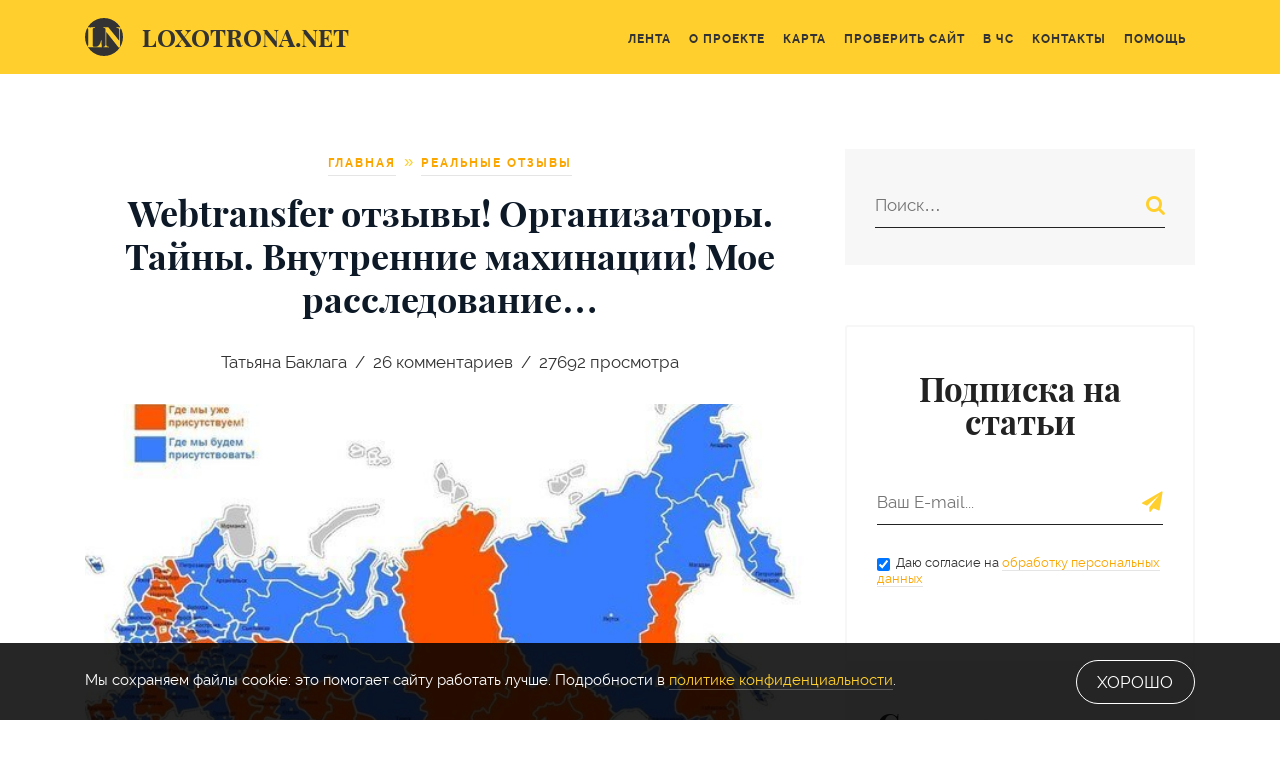

--- FILE ---
content_type: text/html; charset=UTF-8
request_url: https://loxotrona.net/tajnaya-informatsiya-ob-organizatorah-webtransfer-podlozhny-h-dokumentah-i-vnutrennih-mahinatsiyah-raskry-ta/
body_size: 42193
content:
<!DOCTYPE html>
<html lang="ru" class="b-font_size_base">
<head>
    	<!-- <link rel="preconnect" href="https://www.googletagmanager.com" crossorigin /> -->
<link rel="preconnect" href="https://www.google-analytics.com" crossorigin />
<link rel="preconnect" href="https://mc.yandex.ru" crossorigin />
<link rel="preconnect" href="https://counter.yadro.ru" crossorigin />
	<meta charset="UTF-8" >
	<meta name="viewport" content="width=device-width, initial-scale=1">
	<meta name="csrf-param" content="_csrf-frontend">
<meta name="csrf-token" content="bIFHdD1WO_CvspAFu_iiRXe1rE-NOogfPS1loyBze3BU8CABVjtZiuPD-nLcnf0UDs3JBd5v_llLAAv6FyQiAw==">
	<title>Webtransfer отзывы! Организаторы. Тайны. Внутренние махинации! Мое расследование…</title>
	<link rel="icon" href="/backend/uploads/logo.svg">
            <link rel="manifest" href="/manifest.json" />
        <script>
            setTimeout(function() {
	            var oneSignalScript = document.createElement('script');
	            oneSignalScript.src = "https://cdn.onesignal.com/sdks/OneSignalSDK.js";
	            oneSignalScript.async = false;
	            oneSignalScript.onload = function() {
		            var OneSignal = window.OneSignal || [];
		            OneSignal.push(function () {
			            OneSignal.init({
				            appId: "466520bb-52d0-4380-a700-88d0dab10cc6"
			            });
		            });
	            };
	            document.body.append(oneSignalScript);
            }, 1000 * 60);
        </script>
    
    <meta name="description" content="Кто истинный организатор Webtransfer Finence? Как зародилась кредитная социальная сеть и действительно ли она работает более 8 лет? Какие махинации скрывались под видом &quot;выдачи-приема&quot; кредитов? Почему все документы липовые? Хотите узнать правду о Webtransfer, читайте...">
<meta property="og:locale" content="ru_RU">
<meta property="og:title" content="Webtransfer отзывы! Организаторы. Тайны. Внутренние махинации! Мое расследование…">
<meta property="og:description" content="Кто истинный организатор Webtransfer Finence? Как зародилась кредитная социальная сеть и действительно ли она работает более 8 лет? Какие махинации скрывались под видом &quot;выдачи-приема&quot; кредитов? Почему все документы липовые? Хотите узнать правду о Webtransfer, читайте...">
<meta property="og:image" content="https://loxotrona.net/backend/uploads/2016/07/tizer-2-1.jpg">
<meta property="og:image:width" content="200">
<meta property="og:image:height" content="200">
<meta property="og:type" content="Article">
<meta property="og:url" content="https://loxotrona.net/tajnaya-informatsiya-ob-organizatorah-webtransfer-podlozhny-h-dokumentah-i-vnutrennih-mahinatsiyah-raskry-ta/">
<link href="https://loxotrona.net/tajnaya-informatsiya-ob-organizatorah-webtransfer-podlozhny-h-dokumentah-i-vnutrennih-mahinatsiyah-raskry-ta/" rel="canonical">
	<style>
		article,aside,details,figcaption,figure,footer,header,hgroup,hr,menu,nav,section{display:block}abbr,address,article,aside,audio,b,blockquote,body,canvas,caption,cite,code,dd,del,details,dfn,div,dl,dt,em,fieldset,figcaption,figure,footer,form,h1,h2,h3,h4,h5,h6,header,hgroup,html,i,iframe,img,ins,kbd,label,legend,li,mark,menu,nav,object,ol,p,pre,q,samp,section,small,span,strong,sub,summary,sup,table,tbody,td,tfoot,th,thead,time,tr,ul,var,video{margin:0;padding:0;border:0;outline:0;font-size:100%;-webkit-font-smoothing:antialiased;vertical-align:baseline;background:0 0;-webkit-box-sizing:border-box;box-sizing:border-box}body{line-height:1}ol,ul{list-style:none}blockquote,q{quotes:none}blockquote:after,blockquote:before,q:after,q:before{content:'';content:none}a{margin:0;padding:0;font-size:100%;vertical-align:baseline;background:0 0;outline:0}ins{text-decoration:none}mark{background-color:#ff9;color:#000;font-style:italic;font-weight:700}del{text-decoration:line-through}abbr[title],dfn[title]{border-bottom:1px dotted;cursor:help}table{border-collapse:collapse;border-spacing:0}hr{height:1px;border:0;border-top:1px solid #ccc;margin:1em 0;padding:0}input,select{vertical-align:middle}html{font-size:10px}textarea{overflow:auto}img{vertical-align:top}a img{border:none}input[type=radio]{vertical-align:text-bottom}input[type=checkbox]{vertical-align:bottom}* html input[type=checkbox]{vertical-align:baseline}form,input{margin:0;padding:0}input{display:inline-block;padding:5px 10px;outline:0;border:1px solid #CCC;line-height:normal;-webkit-box-sizing:border-box;box-sizing:border-box;font-size:inherit;font-family:inherit;font-style:inherit;font-weight:inherit}.b-grid,.b-grid_fluid{margin-left:auto;margin-right:auto;padding-right:15px;padding-left:15px;position:relative}input[type=submit]{cursor:pointer}.screen-reader-text{display:none}@font-face{font-family:'Playfair Display';src:local('Playfair Display'),local('PlayfairDisplay-Regular'),url(/static/assets/loxotronanet/font-playfairdisplay/playfairdisplay.woff2) format('woff2'),url(/static/assets/loxotronanet/font-playfairdisplay/playfairdisplay.woff) format('woff'),url(/static/assets/loxotronanet/font-playfairdisplay/playfairdisplay.ttf) format('truetype');font-weight:400;font-style:normal;font-display:swap}@font-face{font-family:'Playfair Display';src:local('Playfair Display Italic'),local('PlayfairDisplay-Italic'),url(/static/assets/loxotronanet/font-playfairdisplay/playfairdisplayitalic.woff2) format('woff2'),url(/static/assets/loxotronanet/font-playfairdisplay/playfairdisplayitalic.woff) format('woff'),url(/static/assets/loxotronanet/font-playfairdisplay/playfairdisplayitalic.ttf) format('truetype');font-weight:400;font-style:italic;font-display:swap}@font-face{font-family:'Playfair Display';src:local('Playfair Display Bold'),local('PlayfairDisplay-Bold'),url(/static/assets/loxotronanet/font-playfairdisplay/playfairdisplaybold.woff2) format('woff2'),url(/static/assets/loxotronanet/font-playfairdisplay/playfairdisplaybold.woff) format('woff'),url(/static/assets/loxotronanet/font-playfairdisplay/playfairdisplaybold.ttf) format('truetype');font-weight:700;font-style:normal;font-display:swap}@font-face{font-family:'Playfair Display';src:local('Playfair Display Bold Italic'),local('PlayfairDisplay-BoldItalic'),url(/static/assets/loxotronanet/font-playfairdisplay/playfairdisplaybolditalic.woff2) format('woff2'),url(/static/assets/loxotronanet/font-playfairdisplay/playfairdisplaybolditalic.woff) format('woff'),url(/static/assets/loxotronanet/font-playfairdisplay/playfairdisplaybolditalic.ttf) format('truetype');font-weight:700;font-style:italic;font-display:swap}@font-face{font-family:'Playfair Display';src:local('Playfair Display Black'),local('PlayfairDisplay-Black'),url(/static/assets/loxotronanet/font-playfairdisplay/playfairdisplayblack.woff2) format('woff2'),url(/static/assets/loxotronanet/font-playfairdisplay/playfairdisplayblack.woff) format('woff'),url(/static/assets/loxotronanet/font-playfairdisplay/playfairdisplayblack.ttf) format('truetype');font-weight:900;font-style:normal;font-display:swap}@font-face{font-family:'Playfair Display';src:local('Playfair Display Black Italic'),local('PlayfairDisplay-BlackItalic'),url(/static/assets/loxotronanet/font-playfairdisplay/playfairdisplayblackitalic.woff2) format('woff2'),url(/static/assets/loxotronanet/font-playfairdisplay/playfairdisplayblackitalic.woff) format('woff'),url(/static/assets/loxotronanet/font-playfairdisplay/playfairdisplayblackitalic.ttf) format('truetype');font-weight:900;font-style:italic;font-display:swap}@font-face{font-family:Raleway;src:local('Raleway Regular'),local('Raleway-Regular'),url(/static/assets/loxotronanet/font-raleway/400.woff) format('woff');font-weight:400;font-style:normal;font-display:swap}@font-face{font-family:Raleway;src:local('Raleway Italic'),local('Raleway-Italic'),url(/static/assets/loxotronanet/font-raleway/400i.woff) format('woff');font-weight:400;font-style:italic;font-display:swap}@font-face{font-family:Raleway;src:local('Raleway Bold'),local('Raleway-Bold'),url(/static/assets/loxotronanet/font-raleway/700.woff) format('woff');font-weight:700;font-style:normal;font-display:swap}@font-face{font-family:Raleway;src:local('Raleway Bold Italic'),local('Raleway-BoldItalic'),url(/static/assets/loxotronanet/font-raleway/700i.woff) format('woff');font-weight:700;font-style:italic;font-display:swap}.b-font_family_pt-sans,.b-font_family_regular{font-family:Raleway,Arial,sans-serif}.b-font_family_caption{font-family:'Playfair Display',Georgia,serif;font-weight:700}.b-font_size_base{font-size:15px}.b-font_size_regular{font-size:1.1rem}.b-font_size_content{font-size:1.2rem}.b-font_size_smaller{font-size:.8em}.b-font_color_base{color:#333}.b-grid__row{display:-webkit-box;display:-ms-flexbox;display:flex;-ms-flex-wrap:wrap;flex-wrap:wrap;margin-right:-15px;margin-left:-15px}@media (min-width:576px){.b-grid{padding-right:15px;padding-left:15px;width:540px;max-width:100%}.b-grid_fluid{padding-right:15px;padding-left:15px}.b-grid__row{margin-right:-15px;margin-left:-15px}}@media (min-width:768px){.b-grid{padding-right:15px;padding-left:15px;width:720px;max-width:100%}.b-grid_fluid{padding-right:15px;padding-left:15px}.b-grid__row{margin-right:-15px;margin-left:-15px}}@media (min-width:992px){.b-grid{padding-right:15px;padding-left:15px;width:960px;max-width:100%}.b-grid_fluid{padding-right:15px;padding-left:15px}.b-grid__row{margin-right:-15px;margin-left:-15px}}@media (min-width:1200px){.b-grid{padding-right:15px;padding-left:15px;width:1140px;max-width:100%}.b-grid_fluid{padding-right:15px;padding-left:15px}.b-grid__row{margin-right:-15px;margin-left:-15px}}.b-grid__row_gutters_no{margin-right:0;margin-left:0}.b-grid__row_gutters_no>.b-grid__col,.b-grid__row_gutters_no>[class*=b-grid__col_size_]{padding-right:0;padding-left:0}.b-grid__col,.b-grid__col_size_1,.b-grid__col_size_10,.b-grid__col_size_11,.b-grid__col_size_12,.b-grid__col_size_2,.b-grid__col_size_3,.b-grid__col_size_4,.b-grid__col_size_5,.b-grid__col_size_6,.b-grid__col_size_7,.b-grid__col_size_8,.b-grid__col_size_9,.b-grid__col_size_lg,.b-grid__col_size_lg-1,.b-grid__col_size_lg-10,.b-grid__col_size_lg-11,.b-grid__col_size_lg-12,.b-grid__col_size_lg-2,.b-grid__col_size_lg-3,.b-grid__col_size_lg-4,.b-grid__col_size_lg-5,.b-grid__col_size_lg-6,.b-grid__col_size_lg-7,.b-grid__col_size_lg-8,.b-grid__col_size_lg-9,.b-grid__col_size_md,.b-grid__col_size_md-1,.b-grid__col_size_md-10,.b-grid__col_size_md-11,.b-grid__col_size_md-12,.b-grid__col_size_md-2,.b-grid__col_size_md-3,.b-grid__col_size_md-4,.b-grid__col_size_md-5,.b-grid__col_size_md-6,.b-grid__col_size_md-7,.b-grid__col_size_md-8,.b-grid__col_size_md-9,.b-grid__col_size_sm,.b-grid__col_size_sm-1,.b-grid__col_size_sm-10,.b-grid__col_size_sm-11,.b-grid__col_size_sm-12,.b-grid__col_size_sm-2,.b-grid__col_size_sm-3,.b-grid__col_size_sm-4,.b-grid__col_size_sm-5,.b-grid__col_size_sm-6,.b-grid__col_size_sm-7,.b-grid__col_size_sm-8,.b-grid__col_size_sm-9,.b-grid__col_size_xl,.b-grid__col_size_xl-1,.b-grid__col_size_xl-10,.b-grid__col_size_xl-11,.b-grid__col_size_xl-12,.b-grid__col_size_xl-2,.b-grid__col_size_xl-3,.b-grid__col_size_xl-4,.b-grid__col_size_xl-5,.b-grid__col_size_xl-6,.b-grid__col_size_xl-7,.b-grid__col_size_xl-8,.b-grid__col_size_xl-9{position:relative;width:100%;min-height:1px;padding-right:15px;padding-left:15px;-webkit-box-sizing:border-box;box-sizing:border-box}.b-grid__col{-ms-flex-preferred-size:0;flex-basis:0;-webkit-box-flex:1;-ms-flex-positive:1;flex-grow:1;max-width:100%}.b-grid__col_size_auto{-webkit-box-flex:0;-ms-flex:0 0 auto;flex:0 0 auto;width:auto}.b-grid__col_size_1{-webkit-box-flex:0;-ms-flex:0 0 8.333333%;flex:0 0 8.333333%;max-width:8.333333%}.b-grid__col_size_2{-webkit-box-flex:0;-ms-flex:0 0 16.666667%;flex:0 0 16.666667%;max-width:16.666667%}.b-grid__col_size_3{-webkit-box-flex:0;-ms-flex:0 0 25%;flex:0 0 25%;max-width:25%}.b-grid__col_size_4{-webkit-box-flex:0;-ms-flex:0 0 33.333333%;flex:0 0 33.333333%;max-width:33.333333%}.b-grid__col_size_5{-webkit-box-flex:0;-ms-flex:0 0 41.666667%;flex:0 0 41.666667%;max-width:41.666667%}.b-grid__col_size_6{-webkit-box-flex:0;-ms-flex:0 0 50%;flex:0 0 50%;max-width:50%}.b-grid__col_size_7{-webkit-box-flex:0;-ms-flex:0 0 58.333333%;flex:0 0 58.333333%;max-width:58.333333%}.b-grid__col_size_8{-webkit-box-flex:0;-ms-flex:0 0 66.666667%;flex:0 0 66.666667%;max-width:66.666667%}.b-grid__col_size_9{-webkit-box-flex:0;-ms-flex:0 0 75%;flex:0 0 75%;max-width:75%}.b-grid__col_size_10{-webkit-box-flex:0;-ms-flex:0 0 83.333333%;flex:0 0 83.333333%;max-width:83.333333%}.b-grid__col_size_11{-webkit-box-flex:0;-ms-flex:0 0 91.666667%;flex:0 0 91.666667%;max-width:91.666667%}.b-grid__col_size_12{-webkit-box-flex:0;-ms-flex:0 0 100%;flex:0 0 100%;max-width:100%}.b-grid__col_pull_0{right:auto}.b-grid__col_pull_1{right:8.333333%}.b-grid__col_pull_2{right:16.666667%}.b-grid__col_pull_3{right:25%}.b-grid__col_pull_4{right:33.333333%}.b-grid__col_pull_5{right:41.666667%}.b-grid__col_pull_6{right:50%}.b-grid__col_pull_7{right:58.333333%}.b-grid__col_pull_8{right:66.666667%}.b-grid__col_pull_9{right:75%}.b-grid__col_pull_10{right:83.333333%}.b-grid__col_pull_11{right:91.666667%}.b-grid__col_pull_12{right:100%}.b-grid__col_push_0{left:auto}.b-grid__col_push_1{left:8.333333%}.b-grid__col_push_2{left:16.666667%}.b-grid__col_push_3{left:25%}.b-grid__col_push_4{left:33.333333%}.b-grid__col_push_5{left:41.666667%}.b-grid__col_push_6{left:50%}.b-grid__col_push_7{left:58.333333%}.b-grid__col_push_8{left:66.666667%}.b-grid__col_push_9{left:75%}.b-grid__col_push_10{left:83.333333%}.b-grid__col_push_11{left:91.666667%}.b-grid__col_push_12{left:100%}.b-grid__col_offset_1{margin-left:8.333333%}.b-grid__col_offset_2{margin-left:16.666667%}.b-grid__col_offset_3{margin-left:25%}.b-grid__col_offset_4{margin-left:33.333333%}.b-grid__col_offset_5{margin-left:41.666667%}.b-grid__col_offset_6{margin-left:50%}.b-grid__col_offset_7{margin-left:58.333333%}.b-grid__col_offset_8{margin-left:66.666667%}.b-grid__col_offset_9{margin-left:75%}.b-grid__col_offset_10{margin-left:83.333333%}.b-grid__col_offset_11{margin-left:91.666667%}@media (min-width:576px){.b-grid__col,.b-grid__col_size_1,.b-grid__col_size_10,.b-grid__col_size_11,.b-grid__col_size_12,.b-grid__col_size_2,.b-grid__col_size_3,.b-grid__col_size_4,.b-grid__col_size_5,.b-grid__col_size_6,.b-grid__col_size_7,.b-grid__col_size_8,.b-grid__col_size_9,.b-grid__col_size_lg,.b-grid__col_size_lg-1,.b-grid__col_size_lg-10,.b-grid__col_size_lg-11,.b-grid__col_size_lg-12,.b-grid__col_size_lg-2,.b-grid__col_size_lg-3,.b-grid__col_size_lg-4,.b-grid__col_size_lg-5,.b-grid__col_size_lg-6,.b-grid__col_size_lg-7,.b-grid__col_size_lg-8,.b-grid__col_size_lg-9,.b-grid__col_size_md,.b-grid__col_size_md-1,.b-grid__col_size_md-10,.b-grid__col_size_md-11,.b-grid__col_size_md-12,.b-grid__col_size_md-2,.b-grid__col_size_md-3,.b-grid__col_size_md-4,.b-grid__col_size_md-5,.b-grid__col_size_md-6,.b-grid__col_size_md-7,.b-grid__col_size_md-8,.b-grid__col_size_md-9,.b-grid__col_size_sm,.b-grid__col_size_sm-1,.b-grid__col_size_sm-10,.b-grid__col_size_sm-11,.b-grid__col_size_sm-12,.b-grid__col_size_sm-2,.b-grid__col_size_sm-3,.b-grid__col_size_sm-4,.b-grid__col_size_sm-5,.b-grid__col_size_sm-6,.b-grid__col_size_sm-7,.b-grid__col_size_sm-8,.b-grid__col_size_sm-9,.b-grid__col_size_xl,.b-grid__col_size_xl-1,.b-grid__col_size_xl-10,.b-grid__col_size_xl-11,.b-grid__col_size_xl-12,.b-grid__col_size_xl-2,.b-grid__col_size_xl-3,.b-grid__col_size_xl-4,.b-grid__col_size_xl-5,.b-grid__col_size_xl-6,.b-grid__col_size_xl-7,.b-grid__col_size_xl-8,.b-grid__col_size_xl-9{padding-right:15px;padding-left:15px}.b-grid__col_size_sm{-ms-flex-preferred-size:0;flex-basis:0;-webkit-box-flex:1;-ms-flex-positive:1;flex-grow:1;max-width:100%}.b-grid__col_size_sm-auto{-webkit-box-flex:0;-ms-flex:0 0 auto;flex:0 0 auto;width:auto}.b-grid__col_size_sm-1{-webkit-box-flex:0;-ms-flex:0 0 8.333333%;flex:0 0 8.333333%;max-width:8.333333%}.b-grid__col_size_sm-2{-webkit-box-flex:0;-ms-flex:0 0 16.666667%;flex:0 0 16.666667%;max-width:16.666667%}.b-grid__col_size_sm-3{-webkit-box-flex:0;-ms-flex:0 0 25%;flex:0 0 25%;max-width:25%}.b-grid__col_size_sm-4{-webkit-box-flex:0;-ms-flex:0 0 33.333333%;flex:0 0 33.333333%;max-width:33.333333%}.b-grid__col_size_sm-5{-webkit-box-flex:0;-ms-flex:0 0 41.666667%;flex:0 0 41.666667%;max-width:41.666667%}.b-grid__col_size_sm-6{-webkit-box-flex:0;-ms-flex:0 0 50%;flex:0 0 50%;max-width:50%}.b-grid__col_size_sm-7{-webkit-box-flex:0;-ms-flex:0 0 58.333333%;flex:0 0 58.333333%;max-width:58.333333%}.b-grid__col_size_sm-8{-webkit-box-flex:0;-ms-flex:0 0 66.666667%;flex:0 0 66.666667%;max-width:66.666667%}.b-grid__col_size_sm-9{-webkit-box-flex:0;-ms-flex:0 0 75%;flex:0 0 75%;max-width:75%}.b-grid__col_size_sm-10{-webkit-box-flex:0;-ms-flex:0 0 83.333333%;flex:0 0 83.333333%;max-width:83.333333%}.b-grid__col_size_sm-11{-webkit-box-flex:0;-ms-flex:0 0 91.666667%;flex:0 0 91.666667%;max-width:91.666667%}.b-grid__col_size_sm-12{-webkit-box-flex:0;-ms-flex:0 0 100%;flex:0 0 100%;max-width:100%}.b-grid__col_pull_sm-0{right:auto}.b-grid__col_pull_sm-1{right:8.333333%}.b-grid__col_pull_sm-2{right:16.666667%}.b-grid__col_pull_sm-3{right:25%}.b-grid__col_pull_sm-4{right:33.333333%}.b-grid__col_pull_sm-5{right:41.666667%}.b-grid__col_pull_sm-6{right:50%}.b-grid__col_pull_sm-7{right:58.333333%}.b-grid__col_pull_sm-8{right:66.666667%}.b-grid__col_pull_sm-9{right:75%}.b-grid__col_pull_sm-10{right:83.333333%}.b-grid__col_pull_sm-11{right:91.666667%}.b-grid__col_pull_sm-12{right:100%}.b-grid__col_push_sm-0{left:auto}.b-grid__col_push_sm-1{left:8.333333%}.b-grid__col_push_sm-2{left:16.666667%}.b-grid__col_push_sm-3{left:25%}.b-grid__col_push_sm-4{left:33.333333%}.b-grid__col_push_sm-5{left:41.666667%}.b-grid__col_push_sm-6{left:50%}.b-grid__col_push_sm-7{left:58.333333%}.b-grid__col_push_sm-8{left:66.666667%}.b-grid__col_push_sm-9{left:75%}.b-grid__col_push_sm-10{left:83.333333%}.b-grid__col_push_sm-11{left:91.666667%}.b-grid__col_push_sm-12{left:100%}.b-grid__col_offset_sm-0{margin-left:0}.b-grid__col_offset_sm-1{margin-left:8.333333%}.b-grid__col_offset_sm-2{margin-left:16.666667%}.b-grid__col_offset_sm-3{margin-left:25%}.b-grid__col_offset_sm-4{margin-left:33.333333%}.b-grid__col_offset_sm-5{margin-left:41.666667%}.b-grid__col_offset_sm-6{margin-left:50%}.b-grid__col_offset_sm-7{margin-left:58.333333%}.b-grid__col_offset_sm-8{margin-left:66.666667%}.b-grid__col_offset_sm-9{margin-left:75%}.b-grid__col_offset_sm-10{margin-left:83.333333%}.b-grid__col_offset_sm-11{margin-left:91.666667%}}@media (min-width:768px){.b-grid__col,.b-grid__col_size_1,.b-grid__col_size_10,.b-grid__col_size_11,.b-grid__col_size_12,.b-grid__col_size_2,.b-grid__col_size_3,.b-grid__col_size_4,.b-grid__col_size_5,.b-grid__col_size_6,.b-grid__col_size_7,.b-grid__col_size_8,.b-grid__col_size_9,.b-grid__col_size_lg,.b-grid__col_size_lg-1,.b-grid__col_size_lg-10,.b-grid__col_size_lg-11,.b-grid__col_size_lg-12,.b-grid__col_size_lg-2,.b-grid__col_size_lg-3,.b-grid__col_size_lg-4,.b-grid__col_size_lg-5,.b-grid__col_size_lg-6,.b-grid__col_size_lg-7,.b-grid__col_size_lg-8,.b-grid__col_size_lg-9,.b-grid__col_size_md,.b-grid__col_size_md-1,.b-grid__col_size_md-10,.b-grid__col_size_md-11,.b-grid__col_size_md-12,.b-grid__col_size_md-2,.b-grid__col_size_md-3,.b-grid__col_size_md-4,.b-grid__col_size_md-5,.b-grid__col_size_md-6,.b-grid__col_size_md-7,.b-grid__col_size_md-8,.b-grid__col_size_md-9,.b-grid__col_size_sm,.b-grid__col_size_sm-1,.b-grid__col_size_sm-10,.b-grid__col_size_sm-11,.b-grid__col_size_sm-12,.b-grid__col_size_sm-2,.b-grid__col_size_sm-3,.b-grid__col_size_sm-4,.b-grid__col_size_sm-5,.b-grid__col_size_sm-6,.b-grid__col_size_sm-7,.b-grid__col_size_sm-8,.b-grid__col_size_sm-9,.b-grid__col_size_xl,.b-grid__col_size_xl-1,.b-grid__col_size_xl-10,.b-grid__col_size_xl-11,.b-grid__col_size_xl-12,.b-grid__col_size_xl-2,.b-grid__col_size_xl-3,.b-grid__col_size_xl-4,.b-grid__col_size_xl-5,.b-grid__col_size_xl-6,.b-grid__col_size_xl-7,.b-grid__col_size_xl-8,.b-grid__col_size_xl-9{padding-right:15px;padding-left:15px}.b-grid__col_size_md{-ms-flex-preferred-size:0;flex-basis:0;-webkit-box-flex:1;-ms-flex-positive:1;flex-grow:1;max-width:100%}.b-grid__col_size_md-auto{-webkit-box-flex:0;-ms-flex:0 0 auto;flex:0 0 auto;width:auto}.b-grid__col_size_md-1{-webkit-box-flex:0;-ms-flex:0 0 8.333333%;flex:0 0 8.333333%;max-width:8.333333%}.b-grid__col_size_md-2{-webkit-box-flex:0;-ms-flex:0 0 16.666667%;flex:0 0 16.666667%;max-width:16.666667%}.b-grid__col_size_md-3{-webkit-box-flex:0;-ms-flex:0 0 25%;flex:0 0 25%;max-width:25%}.b-grid__col_size_md-4{-webkit-box-flex:0;-ms-flex:0 0 33.333333%;flex:0 0 33.333333%;max-width:33.333333%}.b-grid__col_size_md-5{-webkit-box-flex:0;-ms-flex:0 0 41.666667%;flex:0 0 41.666667%;max-width:41.666667%}.b-grid__col_size_md-6{-webkit-box-flex:0;-ms-flex:0 0 50%;flex:0 0 50%;max-width:50%}.b-grid__col_size_md-7{-webkit-box-flex:0;-ms-flex:0 0 58.333333%;flex:0 0 58.333333%;max-width:58.333333%}.b-grid__col_size_md-8{-webkit-box-flex:0;-ms-flex:0 0 66.666667%;flex:0 0 66.666667%;max-width:66.666667%}.b-grid__col_size_md-9{-webkit-box-flex:0;-ms-flex:0 0 75%;flex:0 0 75%;max-width:75%}.b-grid__col_size_md-10{-webkit-box-flex:0;-ms-flex:0 0 83.333333%;flex:0 0 83.333333%;max-width:83.333333%}.b-grid__col_size_md-11{-webkit-box-flex:0;-ms-flex:0 0 91.666667%;flex:0 0 91.666667%;max-width:91.666667%}.b-grid__col_size_md-12{-webkit-box-flex:0;-ms-flex:0 0 100%;flex:0 0 100%;max-width:100%}.b-grid__col_pull_md-0{right:auto}.b-grid__col_pull_md-1{right:8.333333%}.b-grid__col_pull_md-2{right:16.666667%}.b-grid__col_pull_md-3{right:25%}.b-grid__col_pull_md-4{right:33.333333%}.b-grid__col_pull_md-5{right:41.666667%}.b-grid__col_pull_md-6{right:50%}.b-grid__col_pull_md-7{right:58.333333%}.b-grid__col_pull_md-8{right:66.666667%}.b-grid__col_pull_md-9{right:75%}.b-grid__col_pull_md-10{right:83.333333%}.b-grid__col_pull_md-11{right:91.666667%}.b-grid__col_pull_md-12{right:100%}.b-grid__col_push_md-0{left:auto}.b-grid__col_push_md-1{left:8.333333%}.b-grid__col_push_md-2{left:16.666667%}.b-grid__col_push_md-3{left:25%}.b-grid__col_push_md-4{left:33.333333%}.b-grid__col_push_md-5{left:41.666667%}.b-grid__col_push_md-6{left:50%}.b-grid__col_push_md-7{left:58.333333%}.b-grid__col_push_md-8{left:66.666667%}.b-grid__col_push_md-9{left:75%}.b-grid__col_push_md-10{left:83.333333%}.b-grid__col_push_md-11{left:91.666667%}.b-grid__col_push_md-12{left:100%}.b-grid__col_offset_md-0{margin-left:0}.b-grid__col_offset_md-1{margin-left:8.333333%}.b-grid__col_offset_md-2{margin-left:16.666667%}.b-grid__col_offset_md-3{margin-left:25%}.b-grid__col_offset_md-4{margin-left:33.333333%}.b-grid__col_offset_md-5{margin-left:41.666667%}.b-grid__col_offset_md-6{margin-left:50%}.b-grid__col_offset_md-7{margin-left:58.333333%}.b-grid__col_offset_md-8{margin-left:66.666667%}.b-grid__col_offset_md-9{margin-left:75%}.b-grid__col_offset_md-10{margin-left:83.333333%}.b-grid__col_offset_md-11{margin-left:91.666667%}}@media (min-width:992px){.b-grid__col,.b-grid__col_size_1,.b-grid__col_size_10,.b-grid__col_size_11,.b-grid__col_size_12,.b-grid__col_size_2,.b-grid__col_size_3,.b-grid__col_size_4,.b-grid__col_size_5,.b-grid__col_size_6,.b-grid__col_size_7,.b-grid__col_size_8,.b-grid__col_size_9,.b-grid__col_size_lg,.b-grid__col_size_lg-1,.b-grid__col_size_lg-10,.b-grid__col_size_lg-11,.b-grid__col_size_lg-12,.b-grid__col_size_lg-2,.b-grid__col_size_lg-3,.b-grid__col_size_lg-4,.b-grid__col_size_lg-5,.b-grid__col_size_lg-6,.b-grid__col_size_lg-7,.b-grid__col_size_lg-8,.b-grid__col_size_lg-9,.b-grid__col_size_md,.b-grid__col_size_md-1,.b-grid__col_size_md-10,.b-grid__col_size_md-11,.b-grid__col_size_md-12,.b-grid__col_size_md-2,.b-grid__col_size_md-3,.b-grid__col_size_md-4,.b-grid__col_size_md-5,.b-grid__col_size_md-6,.b-grid__col_size_md-7,.b-grid__col_size_md-8,.b-grid__col_size_md-9,.b-grid__col_size_sm,.b-grid__col_size_sm-1,.b-grid__col_size_sm-10,.b-grid__col_size_sm-11,.b-grid__col_size_sm-12,.b-grid__col_size_sm-2,.b-grid__col_size_sm-3,.b-grid__col_size_sm-4,.b-grid__col_size_sm-5,.b-grid__col_size_sm-6,.b-grid__col_size_sm-7,.b-grid__col_size_sm-8,.b-grid__col_size_sm-9,.b-grid__col_size_xl,.b-grid__col_size_xl-1,.b-grid__col_size_xl-10,.b-grid__col_size_xl-11,.b-grid__col_size_xl-12,.b-grid__col_size_xl-2,.b-grid__col_size_xl-3,.b-grid__col_size_xl-4,.b-grid__col_size_xl-5,.b-grid__col_size_xl-6,.b-grid__col_size_xl-7,.b-grid__col_size_xl-8,.b-grid__col_size_xl-9{padding-right:15px;padding-left:15px}.b-grid__col_size_lg{-ms-flex-preferred-size:0;flex-basis:0;-webkit-box-flex:1;-ms-flex-positive:1;flex-grow:1;max-width:100%}.b-grid__col_size_lg-auto{-webkit-box-flex:0;-ms-flex:0 0 auto;flex:0 0 auto;width:auto}.b-grid__col_size_lg-1{-webkit-box-flex:0;-ms-flex:0 0 8.333333%;flex:0 0 8.333333%;max-width:8.333333%}.b-grid__col_size_lg-2{-webkit-box-flex:0;-ms-flex:0 0 16.666667%;flex:0 0 16.666667%;max-width:16.666667%}.b-grid__col_size_lg-3{-webkit-box-flex:0;-ms-flex:0 0 25%;flex:0 0 25%;max-width:25%}.b-grid__col_size_lg-4{-webkit-box-flex:0;-ms-flex:0 0 33.333333%;flex:0 0 33.333333%;max-width:33.333333%}.b-grid__col_size_lg-5{-webkit-box-flex:0;-ms-flex:0 0 41.666667%;flex:0 0 41.666667%;max-width:41.666667%}.b-grid__col_size_lg-6{-webkit-box-flex:0;-ms-flex:0 0 50%;flex:0 0 50%;max-width:50%}.b-grid__col_size_lg-7{-webkit-box-flex:0;-ms-flex:0 0 58.333333%;flex:0 0 58.333333%;max-width:58.333333%}.b-grid__col_size_lg-8{-webkit-box-flex:0;-ms-flex:0 0 66.666667%;flex:0 0 66.666667%;max-width:66.666667%}.b-grid__col_size_lg-9{-webkit-box-flex:0;-ms-flex:0 0 75%;flex:0 0 75%;max-width:75%}.b-grid__col_size_lg-10{-webkit-box-flex:0;-ms-flex:0 0 83.333333%;flex:0 0 83.333333%;max-width:83.333333%}.b-grid__col_size_lg-11{-webkit-box-flex:0;-ms-flex:0 0 91.666667%;flex:0 0 91.666667%;max-width:91.666667%}.b-grid__col_size_lg-12{-webkit-box-flex:0;-ms-flex:0 0 100%;flex:0 0 100%;max-width:100%}.b-grid__col_pull_lg-0{right:auto}.b-grid__col_pull_lg-1{right:8.333333%}.b-grid__col_pull_lg-2{right:16.666667%}.b-grid__col_pull_lg-3{right:25%}.b-grid__col_pull_lg-4{right:33.333333%}.b-grid__col_pull_lg-5{right:41.666667%}.b-grid__col_pull_lg-6{right:50%}.b-grid__col_pull_lg-7{right:58.333333%}.b-grid__col_pull_lg-8{right:66.666667%}.b-grid__col_pull_lg-9{right:75%}.b-grid__col_pull_lg-10{right:83.333333%}.b-grid__col_pull_lg-11{right:91.666667%}.b-grid__col_pull_lg-12{right:100%}.b-grid__col_push_lg-0{left:auto}.b-grid__col_push_lg-1{left:8.333333%}.b-grid__col_push_lg-2{left:16.666667%}.b-grid__col_push_lg-3{left:25%}.b-grid__col_push_lg-4{left:33.333333%}.b-grid__col_push_lg-5{left:41.666667%}.b-grid__col_push_lg-6{left:50%}.b-grid__col_push_lg-7{left:58.333333%}.b-grid__col_push_lg-8{left:66.666667%}.b-grid__col_push_lg-9{left:75%}.b-grid__col_push_lg-10{left:83.333333%}.b-grid__col_push_lg-11{left:91.666667%}.b-grid__col_push_lg-12{left:100%}.b-grid__col_offset_lg-0{margin-left:0}.b-grid__col_offset_lg-1{margin-left:8.333333%}.b-grid__col_offset_lg-2{margin-left:16.666667%}.b-grid__col_offset_lg-3{margin-left:25%}.b-grid__col_offset_lg-4{margin-left:33.333333%}.b-grid__col_offset_lg-5{margin-left:41.666667%}.b-grid__col_offset_lg-6{margin-left:50%}.b-grid__col_offset_lg-7{margin-left:58.333333%}.b-grid__col_offset_lg-8{margin-left:66.666667%}.b-grid__col_offset_lg-9{margin-left:75%}.b-grid__col_offset_lg-10{margin-left:83.333333%}.b-grid__col_offset_lg-11{margin-left:91.666667%}}@media (min-width:1200px){.b-grid__col,.b-grid__col_size_1,.b-grid__col_size_10,.b-grid__col_size_11,.b-grid__col_size_12,.b-grid__col_size_2,.b-grid__col_size_3,.b-grid__col_size_4,.b-grid__col_size_5,.b-grid__col_size_6,.b-grid__col_size_7,.b-grid__col_size_8,.b-grid__col_size_9,.b-grid__col_size_lg,.b-grid__col_size_lg-1,.b-grid__col_size_lg-10,.b-grid__col_size_lg-11,.b-grid__col_size_lg-12,.b-grid__col_size_lg-2,.b-grid__col_size_lg-3,.b-grid__col_size_lg-4,.b-grid__col_size_lg-5,.b-grid__col_size_lg-6,.b-grid__col_size_lg-7,.b-grid__col_size_lg-8,.b-grid__col_size_lg-9,.b-grid__col_size_md,.b-grid__col_size_md-1,.b-grid__col_size_md-10,.b-grid__col_size_md-11,.b-grid__col_size_md-12,.b-grid__col_size_md-2,.b-grid__col_size_md-3,.b-grid__col_size_md-4,.b-grid__col_size_md-5,.b-grid__col_size_md-6,.b-grid__col_size_md-7,.b-grid__col_size_md-8,.b-grid__col_size_md-9,.b-grid__col_size_sm,.b-grid__col_size_sm-1,.b-grid__col_size_sm-10,.b-grid__col_size_sm-11,.b-grid__col_size_sm-12,.b-grid__col_size_sm-2,.b-grid__col_size_sm-3,.b-grid__col_size_sm-4,.b-grid__col_size_sm-5,.b-grid__col_size_sm-6,.b-grid__col_size_sm-7,.b-grid__col_size_sm-8,.b-grid__col_size_sm-9,.b-grid__col_size_xl,.b-grid__col_size_xl-1,.b-grid__col_size_xl-10,.b-grid__col_size_xl-11,.b-grid__col_size_xl-12,.b-grid__col_size_xl-2,.b-grid__col_size_xl-3,.b-grid__col_size_xl-4,.b-grid__col_size_xl-5,.b-grid__col_size_xl-6,.b-grid__col_size_xl-7,.b-grid__col_size_xl-8,.b-grid__col_size_xl-9{padding-right:15px;padding-left:15px}.b-grid__col_size_xl{-ms-flex-preferred-size:0;flex-basis:0;-webkit-box-flex:1;-ms-flex-positive:1;flex-grow:1;max-width:100%}.b-grid__col_size_xl-auto{-webkit-box-flex:0;-ms-flex:0 0 auto;flex:0 0 auto;width:auto}.b-grid__col_size_xl-1{-webkit-box-flex:0;-ms-flex:0 0 8.333333%;flex:0 0 8.333333%;max-width:8.333333%}.b-grid__col_size_xl-2{-webkit-box-flex:0;-ms-flex:0 0 16.666667%;flex:0 0 16.666667%;max-width:16.666667%}.b-grid__col_size_xl-3{-webkit-box-flex:0;-ms-flex:0 0 25%;flex:0 0 25%;max-width:25%}.b-grid__col_size_xl-4{-webkit-box-flex:0;-ms-flex:0 0 33.333333%;flex:0 0 33.333333%;max-width:33.333333%}.b-grid__col_size_xl-5{-webkit-box-flex:0;-ms-flex:0 0 41.666667%;flex:0 0 41.666667%;max-width:41.666667%}.b-grid__col_size_xl-6{-webkit-box-flex:0;-ms-flex:0 0 50%;flex:0 0 50%;max-width:50%}.b-grid__col_size_xl-7{-webkit-box-flex:0;-ms-flex:0 0 58.333333%;flex:0 0 58.333333%;max-width:58.333333%}.b-grid__col_size_xl-8{-webkit-box-flex:0;-ms-flex:0 0 66.666667%;flex:0 0 66.666667%;max-width:66.666667%}.b-grid__col_size_xl-9{-webkit-box-flex:0;-ms-flex:0 0 75%;flex:0 0 75%;max-width:75%}.b-grid__col_size_xl-10{-webkit-box-flex:0;-ms-flex:0 0 83.333333%;flex:0 0 83.333333%;max-width:83.333333%}.b-grid__col_size_xl-11{-webkit-box-flex:0;-ms-flex:0 0 91.666667%;flex:0 0 91.666667%;max-width:91.666667%}.b-grid__col_size_xl-12{-webkit-box-flex:0;-ms-flex:0 0 100%;flex:0 0 100%;max-width:100%}.b-grid__col_pull_xl-0{right:auto}.b-grid__col_pull_xl-1{right:8.333333%}.b-grid__col_pull_xl-2{right:16.666667%}.b-grid__col_pull_xl-3{right:25%}.b-grid__col_pull_xl-4{right:33.333333%}.b-grid__col_pull_xl-5{right:41.666667%}.b-grid__col_pull_xl-6{right:50%}.b-grid__col_pull_xl-7{right:58.333333%}.b-grid__col_pull_xl-8{right:66.666667%}.b-grid__col_pull_xl-9{right:75%}.b-grid__col_pull_xl-10{right:83.333333%}.b-grid__col_pull_xl-11{right:91.666667%}.b-grid__col_pull_xl-12{right:100%}.b-grid__col_push_xl-0{left:auto}.b-grid__col_push_xl-1{left:8.333333%}.b-grid__col_push_xl-2{left:16.666667%}.b-grid__col_push_xl-3{left:25%}.b-grid__col_push_xl-4{left:33.333333%}.b-grid__col_push_xl-5{left:41.666667%}.b-grid__col_push_xl-6{left:50%}.b-grid__col_push_xl-7{left:58.333333%}.b-grid__col_push_xl-8{left:66.666667%}.b-grid__col_push_xl-9{left:75%}.b-grid__col_push_xl-10{left:83.333333%}.b-grid__col_push_xl-11{left:91.666667%}.b-grid__col_push_xl-12{left:100%}.b-grid__col_offset_xl-0{margin-left:0}.b-grid__col_offset_xl-1{margin-left:8.333333%}.b-grid__col_offset_xl-2{margin-left:16.666667%}.b-grid__col_offset_xl-3{margin-left:25%}.b-grid__col_offset_xl-4{margin-left:33.333333%}.b-grid__col_offset_xl-5{margin-left:41.666667%}.b-grid__col_offset_xl-6{margin-left:50%}.b-grid__col_offset_xl-7{margin-left:58.333333%}.b-grid__col_offset_xl-8{margin-left:66.666667%}.b-grid__col_offset_xl-9{margin-left:75%}.b-grid__col_offset_xl-10{margin-left:83.333333%}.b-grid__col_offset_xl-11{margin-left:91.666667%}}.b-grid__col_size_stretch{-webkit-box-flex:1;-ms-flex-positive:1;flex-grow:1}.b-grid__col_show{display:block!important}.b-grid__col_hide{display:none!important}@media (min-width:576px){.b-grid__col_size_sm-stretch{-webkit-box-flex:1;-ms-flex-positive:1;flex-grow:1}.b-grid__col_show_sm{display:block!important}.b-grid__col_hide_sm{display:none!important}}@media (min-width:768px){.b-grid__col_size_md-stretch{-webkit-box-flex:1;-ms-flex-positive:1;flex-grow:1}.b-grid__col_show_md{display:block!important}.b-grid__col_hide_md{display:none!important}}@media (min-width:992px){.b-grid__col_size_lg-stretch{-webkit-box-flex:1;-ms-flex-positive:1;flex-grow:1}.b-grid__col_show_lg{display:block!important}.b-grid__col_hide_lg{display:none!important}}@media (min-width:1200px){.b-grid__col_size_xl-stretch{-webkit-box-flex:1;-ms-flex-positive:1;flex-grow:1}.b-grid__col_show_xl{display:block!important}.b-grid__col_hide_xl{display:none!important}}.b-grid__col_order_first{-webkit-box-ordinal-group:0;-ms-flex-order:-1;order:-1}@media (min-width:576px){.b-grid__col_order_sm-first{-webkit-box-ordinal-group:0;-ms-flex-order:-1;order:-1}}@media (min-width:768px){.b-grid__col_order_md-first{-webkit-box-ordinal-group:0;-ms-flex-order:-1;order:-1}}@media (min-width:992px){.b-grid__col_order_lg-first{-webkit-box-ordinal-group:0;-ms-flex-order:-1;order:-1}}@media (min-width:1200px){.b-grid__col_order_xl-first{-webkit-box-ordinal-group:0;-ms-flex-order:-1;order:-1}}.b-grid__col_order_last{-webkit-box-ordinal-group:2;-ms-flex-order:1;order:1}@media (min-width:576px){.b-grid__col_order_sm-last{-webkit-box-ordinal-group:2;-ms-flex-order:1;order:1}}@media (min-width:768px){.b-grid__col_order_md-last{-webkit-box-ordinal-group:2;-ms-flex-order:1;order:1}}@media (min-width:992px){.b-grid__col_order_lg-last{-webkit-box-ordinal-group:2;-ms-flex-order:1;order:1}}@media (min-width:1200px){.b-grid__col_order_xl-last{-webkit-box-ordinal-group:2;-ms-flex-order:1;order:1}}.b-grid__col_order_default{-webkit-box-ordinal-group:1;-ms-flex-order:0;order:0}@media (min-width:576px){.b-grid__col_order_sm-default{-webkit-box-ordinal-group:1;-ms-flex-order:0;order:0}}@media (min-width:768px){.b-grid__col_order_md-default{-webkit-box-ordinal-group:1;-ms-flex-order:0;order:0}}@media (min-width:992px){.b-grid__col_order_lg-default{-webkit-box-ordinal-group:1;-ms-flex-order:0;order:0}}@media (min-width:1200px){.b-grid__col_order_xl-default{-webkit-box-ordinal-group:1;-ms-flex-order:0;order:0}}.b-grid__row_align-horizontal_start{-webkit-box-pack:start;-ms-flex-pack:start;justify-content:flex-start}.b-grid__row_align-horizontal_end{-webkit-box-pack:end;-ms-flex-pack:end;justify-content:flex-end}.b-grid__row_align-horizontal_center{-webkit-box-pack:center;-ms-flex-pack:center;justify-content:center}.b-grid__row_align-horizontal_around{-ms-flex-pack:distribute;justify-content:space-around}.b-grid__row_align-horizontal_between{-webkit-box-pack:justify;-ms-flex-pack:justify;justify-content:space-between}.b-grid__row_align-vertical_start{-webkit-box-align:start;-ms-flex-align:start;align-items:flex-start}.b-grid__row_align-vertical_end{-webkit-box-align:end;-ms-flex-align:end;align-items:flex-end}.b-grid__row_align-vertical_center{-webkit-box-align:center;-ms-flex-align:center;align-items:center}.b-grid__row_align-vertical_baseline{-webkit-box-align:baseline;-ms-flex-align:baseline;align-items:baseline}.b-grid__row_align-vertical_stretch{-webkit-box-align:stretch;-ms-flex-align:stretch;align-items:stretch}.b-page{display:-webkit-box;display:-ms-flexbox;display:flex;min-height:100vh;-webkit-box-orient:vertical;-webkit-box-direction:normal;-ms-flex-direction:column;flex-direction:column}.b-page__body{-webkit-box-flex:1;-ms-flex:1;flex:1;padding-top:5rem;padding-bottom:5rem}.b-page__promo{background-color:#fafafa}.b-page__body-content>:last-child{margin-bottom:0}@media (max-width:991px){.b-page__body-sidebar{margin-top:8rem}}@media (max-width:575px){.b-page__promo{display:none}}.b-logo{text-decoration:none;color:inherit;display:-webkit-box;display:-ms-flexbox;display:flex;-webkit-box-align:center;-ms-flex-align:center;align-items:center}.b-logo__image{float:left;margin-right:19px;height:38px}.b-logo__title{font-weight:700;font-size:1.6rem}.b-logo__description{display:none}@media (max-width:575px){.b-logo{text-align:center;display:block}.b-logo__image{float:none;margin:0 0 1rem}}.b-header{padding-top:1.2rem;padding-bottom:1.2rem;background-color:#FFD02D}.b-navigation__toggle{display:none}.b-navigation__list{display:-webkit-box;display:-ms-flexbox;display:flex;-webkit-box-pack:end;-ms-flex-pack:end;justify-content:flex-end}.b-navigation__item{display:inline-block}.b-navigation_collapsed .b-navigation__toggle{display:block;float:right}.b-navigation_collapsed .b-navigation__list{display:block;width:100%;position:fixed;top:0;right:-100%;z-index:999999;background-color:#333}.b-navigation_opened .b-navigation__toggle{position:fixed;top:1rem;right:50%;-webkit-transform:translateX(50%);transform:translateX(50%);z-index:1000000}.b-navigation_opened .b-navigation__list{right:0;padding:5rem 1rem 1rem}.b-navigation_opened .b-navigation__item{display:block}.b-navigation_footer .b-navigation__item{display:block;white-space:nowrap}.b-navigation_footer .b-navigation__item+.b-navigation__item:before{content:'/';display:inline-block;width:28px;height:15px;opacity:.3;text-align:center;color:#f7f7f7}.b-navigation_footer .b-navigation__link{display:inline-block;white-space:nowrap;text-transform:none;letter-spacing:normal;font-weight:400;font-size:inherit;padding:0;border-bottom:1px solid transparent}.b-breadcrumbs__link,.b-navigation__link,.b-typography_uppercase,.b-widget__title{text-transform:uppercase}.b-navigation_footer .b-navigation__link:hover{border-bottom:1px solid;opacity:1}@media (max-width:991px){.b-navigation_footer .b-navigation__list{-webkit-box-pack:center;-ms-flex-pack:center;justify-content:center;-ms-flex-wrap:wrap;flex-wrap:wrap}}.b-navigation_opened .b-navigation__link{text-align:center;display:block;color:#fff;padding:0;line-height:3rem;border-top:1px solid rgba(0,0,0,.25)}.b-navigation_opened .b-navigation__link:hover{background-color:#FFD02D;color:#333;opacity:1}.b-navigation_opened .b-navigation__toggle{width:100%;width:calc(100% - 2rem);margin-top:0!important;color:#fff;line-height:3rem;height:auto}.b-navigation_opened .b-navigation__toggle:hover{background-color:#FFD02D;color:#333}.b-navigation_opened .b-navigation__list{padding-top:4rem}.b-navigation_opened .b-navigation__toggle-icon_open{display:none}.b-navigation_opened .b-navigation__toggle-icon_close{display:initial}.b-navigation__link{white-space:nowrap;color:inherit;text-decoration:none;font-size:.8rem;font-weight:700;letter-spacing:1px;padding:.75em}.b-navigation__link:hover{opacity:.5}.b-navigation__toggle{background-color:transparent;color:inherit;font-size:1.2rem;cursor:pointer;outline:0;padding:0;width:2rem;height:2rem;line-height:2rem;text-align:center;border:none}.b-navigation__toggle:hover{color:#ffbc52;background-color:#333;outline:#333 solid 5px}.b-navigation__toggle-icon{display:inline-block;width:1em;height:1em}.b-navigation:not(.b-navigation_opened) .b-navigation__toggle-icon_close{display:none}@media (max-width:575px){.b-navigation__list{margin-top:3rem;-webkit-box-pack:center;-ms-flex-pack:center;justify-content:center}.b-navigation_opened .b-navigation__list{margin-top:0}.b-navigation_collapsed .b-navigation__toggle{margin:2rem auto 0;float:none}}.b-breadcrumbs{margin-bottom:1rem}.b-breadcrumbs__list{list-style:none;text-align:center}.b-breadcrumbs__item{display:inline-block;line-height:1.5em}.b-breadcrumbs__item:after{content:'»';display:inline-block;margin:0 .25em 0 .5em;color:#FFD02D}.b-breadcrumbs__item:last-child:after{display:none}.b-breadcrumbs__link{display:inline-block;letter-spacing:2px;font-size:.8rem;font-weight:700;border:none}.b-breadcrumbs__link:hover{color:inherit}.b-post_excerpt{margin-bottom:6rem}.b-post_excerpt .b-post__title{margin-bottom:1.5rem}.b-post_excerpt .b-post__image-link:hover{opacity:.9}.b-post_excerpt .b-post__content{padding-top:0}@media (max-width:575px){.b-post_excerpt .b-post__title{font-size:1.5em}}.b-post_full .b-post__title{margin-bottom:2rem}@media (max-width:576px){.b-post_full .b-post__title{font-size:1.7em}}.b-post__image-link{display:block;overflow:hidden;position:relative;padding-bottom:56.25%;background-color:#f7f7f7}.b-post__image-link:before{content:' ';display:block;position:absolute;top:50%;left:50%;width:46px;height:46px;margin-top:-23px;margin-left:-23px;border-radius:50%;border:5px solid;border-color:#ffd02d transparent;-webkit-animation:spinner 1.2s linear infinite;animation:spinner 1.2s linear infinite}@-webkit-keyframes spinner{0%{-webkit-transform:rotate(0);transform:rotate(0)}100%{-webkit-transform:rotate(360deg);transform:rotate(360deg)}}@keyframes spinner{0%{-webkit-transform:rotate(0);transform:rotate(0)}100%{-webkit-transform:rotate(360deg);transform:rotate(360deg)}}.b-post__image{display:block;width:100%;height:auto;position:absolute;top:50%;-webkit-transform:translateY(-50%);transform:translateY(-50%);color:transparent}.b-post__title{line-height:1.2em;font-size:2.4rem;text-align:center;color:#0d1927}.b-post__title-link{text-decoration:none;color:inherit;-webkit-transition:.5s ease color;transition:.5s ease color}.b-post__title-link:hover{color:#ffd02d}.b-post__rubric{text-align:center;margin-bottom:1rem}.b-post__modified{text-align:right;margin-top:2rem;margin-bottom:-2rem;font-weight:700}.b-post__meta{margin-bottom:2rem;text-align:center}.b-post__meta-item{white-space:nowrap;line-height:1.5em}.b-post__meta-item:after{content:'/';margin-left:.5em;margin-right:.25em}.b-post__meta-item:last-child:after{display:none}.b-post__content{padding-top:3rem;font-size:18px}.b-post__intro{margin-top:2rem;margin-bottom:2rem}@media (max-width:576px){.b-post__intro,.b-post__title{margin-bottom:2rem}.b-post__title{font-size:1.5em}}.b-widget{padding:2.5rem 2rem;background-color:#f7f7f7}.b-widget+.b-widget{margin-top:4rem}.b-widget__title{white-space:nowrap;font-weight:700;font-size:14px;line-height:1em;letter-spacing:2px;text-align:center;position:relative;overflow:hidden;margin-bottom:2rem}.b-widget__title:after,.b-widget__title:before{content:'';position:absolute;top:45%;width:50%;height:1px;background-color:#333}.b-widget_dark,.b-widget_free,.b-widget_outline{background-color:transparent}.b-widget__title:before{margin-left:-50%;-webkit-transform:translateX(-10px);transform:translateX(-10px)}.b-widget__title:after{-webkit-transform:translateX(10px);transform:translateX(10px)}.b-widget_dark{padding:0;margin:4rem 0}.b-widget_dark .b-widget__title{color:#fff}.b-widget_outline{-webkit-box-shadow:inset 0 0 0 2px #f7f7f7;box-shadow:inset 0 0 0 2px #f7f7f7}.b-widget_free{padding:0}.b-search-form{display:-webkit-box;display:-ms-flexbox;display:flex;width:100%;-ms-flex-wrap:nowrap;flex-wrap:nowrap;border-bottom:1px solid #222;padding-bottom:.25rem}.b-search-form__input,.b-search-form__submit{border:none;background-color:transparent;outline:0}.b-search-form__input{display:inline-block;width:100%;padding:.5em 0}.b-search-form__submit{padding:0;color:#FFD02D;cursor:pointer;font-size:1.25em}.b-follow{padding:3rem 2rem;border:2px solid #f7f7f7;border-radius:3px;background-color:transparent}.b-follow__title{font-size:2em;margin-bottom:3rem;text-align:center;color:#222}.b-follow__form{margin:2rem 0}.b-follow__form-row{display:-webkit-box;display:-ms-flexbox;display:flex;width:100%;-ms-flex-wrap:nowrap;flex-wrap:nowrap;border-bottom:1px solid #222;padding-bottom:.25rem}.b-follow__form-privacy{display:block;font-size:.8em;line-height:1.2em;margin-top:2rem}.b-follow__form-privacy-check{display:inline-block;margin-right:.25em;border:2px solid #fff;background-color:transparent;border-radius:3px}.b-follow__form-input{display:inline-block;width:100%;outline:0;border:none;padding:.5em 0}.b-follow__form-submit{padding:0;outline:0;border:none;color:#FFD02D;cursor:pointer;font-size:1.25em;background-color:transparent}.b-socials{text-align:center;padding:3rem 2rem;background-color:#f7f7f7;border-radius:3px}.b-socials-title{font-size:2em;margin-bottom:3rem;color:#222}.b-socials-description{margin-bottom:2rem}.b-socials-item{display:inline-block;font-size:1.5em;padding:.25em}.b-socials-item_youtube{color:#ff2b2b}.b-socials-item_instagram{color:#143453}.b-socials-item_facebook{color:#344f87}.b-socials-item_vk{color:#2a5885}.b-socials-item_ok{color:#ee8208}.b-socials-item_twitter{color:#3d7cac}.b-follow+.b-socials{margin-top:0;border-top-left-radius:0;border-top-right-radius:0}.b-typography{word-break:break-word}.b-typography *{line-height:1.5em}.b-typography :first-child{margin-top:0}.b-typography :last-child{margin-bottom:0}.b-typography h1,.b-typography__header_level_1{font-size:160%}.b-typography h2,.b-typography__header_level_2{font-size:150%}.b-typography h3,.b-typography__header_level_3{font-size:140%}.b-typography h4,.b-typography__header_level_4{font-size:130%}.b-typography h5,.b-typography__header_level_5{font-size:120%}.b-typography h6,.b-typography__header_level_6{font-size:110%}.b-typography p,.b-typography__paragraph{margin-bottom:1em;line-height:1.5em}.b-typography li,.b-typography__list-item{display:block;padding-left:1.5em;margin-bottom:.75em;position:relative}.b-typography li:before,.b-typography__list-item:before{content:'*';position:absolute;left:0;top:.5em}.b-typography ol,.b-typography ul,.b-typography__list{list-style-type:none;margin-bottom:1em}.b-typography ul>li:before,.b-typography__list_unordered>.b-typography__list-item:before{content:'';width:.5em;height:.5em;border-radius:.5em;margin-left:.5em}.b-typography ol,.b-typography__list_ordered{counter-reset:list-level-0}.b-typography ol>li:before,.b-typography__list_ordered>.b-typography__list-item:before{content:counter(list-level-0);text-align:center;padding:0 .25em;min-width:1em}.b-typography table,.b-typography__table{display:inline-block;max-width:100%;overflow-x:auto;width:100%;margin-bottom:1em;font-size:.888888em;background-image:radial-gradient(farthest-side at 0 50%,rgba(0,0,0,.15),rgba(0,0,0,0)),radial-gradient(farthest-side at 100% 50%,rgba(0,0,0,.15),rgba(0,0,0,0));background-repeat:no-repeat;background-position:0 0,100% 0;background-size:15px 100%,15px 100%;background-attachment:scroll,scroll}.b-typography table tbody,.b-typography__table-body{display:table;min-width:100%}.b-typography table>caption,.b-typography__table-caption{font-size:inherit;background-color:#fff}.b-typography td,.b-typography th,.b-typography__table-cell,.b-typography__table-cell.b-typography__table-cell_header,.b-typography__table-header-cell{border:1px solid rgba(0,0,0,.1);padding:1em .75em}.b-typography th,.b-typography__table-cell.b-typography__table-cell_header,.b-typography__table-header-cell{text-align:left;font-weight:700;background-color:hsla(0,0%,0%,.02)}.b-typography th:first-child,.b-typography__table-cell.b-typography__table-cell_header:first-child,.b-typography__table-header-cell:first-child{background:linear-gradient(90deg,rgba(250,250,250,1) 0,rgba(250,250,250,0) 60px),hsla(0,0%,0%,.02)}.b-typography td:first-child,.b-typography__table-cell:first-child{background:linear-gradient(90deg,rgba(255,255,255,1) 0,rgba(255,255,255,0) 60px)}.b-typography th:last-child,.b-typography__table-cell.b-typography__table-cell_header:last-child,.b-typography__table-header-cell:last-child{background:linear-gradient(270deg,rgba(250,250,250,1) 0,rgba(250,250,250,0) 60px),hsla(0,0%,0%,.02)}.b-typography td:last-child,.b-typography__table-cell:last-child{background:linear-gradient(270deg,rgba(255,255,255,1) 0,rgba(255,255,255,0) 60px)}.b-typography_align_center{text-align:center}.b-typography_align_right{text-align:right}.b-typography_align_left{text-align:left}.b-typography_nowrap{display:inline-block}.b-typography blockquote,.b-typography__blockquote{margin-bottom:1em;line-height:1.5em}.b-typography__blockquote-footer{margin-top:1.5em;text-align:right}@media (max-width:575px){.b-typography table,.b-typography__table{max-width:none;width:calc(100% + 30px);margin-left:-15px;margin-right:-15px;background-size:30px 100%,30px 100%}.b-typography td:first-child,.b-typography th:first-child,.b-typography__table-cell.b-typography__table-cell_header:first-child,.b-typography__table-cell:first-child,.b-typography__table-header-cell:first-child{padding-left:15px;border-left:none}.b-typography td:last-child,.b-typography th:last-child,.b-typography__table-cell.b-typography__table-cell_header:last-child,.b-typography__table-cell:last-child,.b-typography__table-header-cell:last-child{padding-right:15px;border-right:none}}.b-footer .b-typography a,.b-footer .b-typography__link{border-bottom-color:rgba(255,255,255,.25)}.b-footer .b-typography a:hover,.b-footer .b-typography__link:hover{color:#fff;border-bottom-color:#FFD02D}.b-typography img.alignright{float:right;margin:0 0 1em 1em}.b-typography img.alignleft{float:left;margin:0 1em 1em 0}.b-typography .aligncenter,.b-typography img.aligncenter{margin-left:auto;margin-right:auto;display:block}.b-typography .alignright{float:right}.b-typography .alignleft{float:left}.b-typography__accent{color:#FFD02D}.b-typography h1,.b-typography h2,.b-typography h3,.b-typography h4,.b-typography h5,.b-typography h6,.b-typography__header{font-family:'Playfair Display',Georgia,serif;margin-top:3em;margin-bottom:2em;color:#222;line-height:1.5em}.b-typography h2,.b-typography__header_level_2{margin-top:3em;border-bottom:2px solid #FFD02D}.b-typography h3,.b-typography__header_level_3{border-bottom:1px solid #FFD02D;font-weight:400}.b-typography a,.b-typography__link{color:#faa603;text-decoration:none;border-bottom:1px solid rgba(0,0,0,.1);cursor:pointer;-webkit-transition:all .2s ease-out;transition:all .2s ease-out}.b-typography a:hover,.b-typography__link:hover{color:grey;border-bottom-color:rgba(255,208,45,1)}.b-typography__link.b-typography__link_theme_light{color:#FFD02D;border-bottom:1px solid rgba(255,255,255,.25)}.b-typography__link.b-typography__link_theme_light:hover{color:rgba(255,255,255,.75);border-bottom-color:#FFD02D60}.b-typography img,.b-typography__image{max-width:100%;height:auto}.b-typography ul>li:before,.b-typography__list_unordered>.b-typography__list-item:before{background-color:#FFD02D}.b-typography ol>li,.b-typography__list_ordered>.b-typography__list-item{counter-increment:list-level-0;padding-left:2.25em}.b-typography ol>li:before,.b-typography__list_ordered>.b-typography__list-item:before{border-radius:30px;background-color:#FFD02D;top:0;font-family:Arial,Helvetica,sans-serif}.b-typography_float-left{float:left;margin:0 1.5em 1em 0}.b-typography_float-right{float:right;margin:0 0 1.5em 1em}.b-typography blockquote,.b-typography__blockquote{padding:1.5em;background-color:#f7f7f7;margin:2em 0;border:none}.b-typography blockquote::before,.b-typography__blockquote::before{content:"\f10e";display:block;font-family:icon-fontawesome;font-style:normal;font-weight:400;color:#ffd02d;font-size:2em;line-height:1em;float:right;margin:0 0 .5em .75em}.b-button,.b-promote-box__explain,.b-promote-box__subtitle,.b-promote-box__title,.b-typography .b-button{text-transform:uppercase;font-weight:700}.b-typography pre,.b-typography__code{padding:1.5em;font-size:.8em;font-family:monospace;display:block;margin:0 0 12px;overflow-x:auto;white-space:pre;word-wrap:normal;border:2px solid #e6e6e6;background-color:#fafafa;border-radius:7px}.b-typography_nowrap{white-space:nowrap}.b-note_bright .b-typography__link,.b-note_bright a{color:inherit}.b-index-box{padding:3.5rem 0;background-image:url(/static/assets/loxotronanet/index-box.jpg);background-size:cover}.b-promote-box{padding:27px 35px;text-align:center;background-color:#f7f7f7}.b-promote-box__subtitle{position:relative;margin-bottom:5px;font-family:Raleway,Arial!important;font-size:12px;line-height:18px;font-style:normal;letter-spacing:2px}.b-promote-box__subtitle:before{position:absolute;left:0;top:8px;width:100%;height:1px;content:'';z-index:1;background-color:#333}.b-promote-box__subtitle-content{position:relative;display:inline-block;padding:0 5px;z-index:2;background-color:#f7f7f7}.b-promote-box__slider .b-promote-box__subtitle-content,.b-promote-box__slider.b-promote-box,.b-promote-box_header,.b-promote-box_header .b-promote-box__subtitle-content{background-color:#fff}.b-promote-box__title{margin-bottom:15px;font-family:'Playfair Display',Arial!important;font-style:normal;font-size:36px;line-height:42px}.b-promote-box__description,.b-promote-box__explain,.b-promote-box__slider.b-promote-box{font-family:Raleway,Arial!important;font-size:18px;line-height:24px;font-style:normal}.b-promote-box__description{margin-bottom:20px}.b-promote-box__explain{margin-bottom:12px;color:#faa603}.b-promote-box__form{text-align:inherit}.b-promote-box__form-input{margin-bottom:1em!important}.b-promote-box__slider .b-promote-box__title{font-size:32px;line-height:1.25em;padding:.25em 0}.b-promote-box__slider .b-promote-box__description{text-align:left}.b-promote-box__slider .b-typography li{margin:.75em 0}.b-promote-box__slider .b-promote-box__form{display:none;margin:2em 0}.b-promote-box__slider .b-promote-box__count{padding:.5em 0;font-style:italic}.b-promote-box__slider .b-promote-box__ps{text-align:left;margin-top:.75em}.b-promote-box__slider .b-promote-box__ps-icon{display:block;float:left;margin-right:.5em;color:#FFD02D;font-size:2em}@media (max-width:360px){.b-promote-box__title{font-size:2rem}}.b-button,.b-typography .b-button{border:0;cursor:pointer;font-size:inherit;line-height:1;font-family:inherit;display:inline-block;text-decoration:none;padding:13px 1.25em;border-radius:30px;color:#333;background-color:#ffd02d;text-align:center;vertical-align:text-bottom;-webkit-transition:.5s ease all;transition:.5s ease all}.b-button_secondary,.b-button_special{border:1px solid;background-color:transparent}.b-button:hover,.b-typography .b-button:hover{opacity:.8}.b-button:active,.b-button:focus,.b-typography .b-button:active,.b-typography .b-button:focus{outline:0}.b-button:hover{opacity:1;color:#ffd02d;background-color:#333}.b-button:active{opacity:1;background-color:#222;color:#ffd02d}.b-button:focus{-webkit-box-shadow:0 0 0 6px #ffd02d60;box-shadow:0 0 0 6px #ffd02d60}.b-button_color_red{background-color:#e34a4a}.b-button_color_red:hover{background-color:#ed4a4a}.b-button_color_red:active{background-color:#d40000}.b-button_size_full{width:100%;padding-left:1em;padding-right:1em}.b-button.b-button_dark{background-color:#333;color:#fff}.b-button.b-button_dark:hover{background-color:#444}.b-button.b-button_dark:active{background-color:#222}.b-button_secondary{color:inherit;font-weight:400}.b-button_secondary:hover{background-color:transparent;color:#faa603}.b-button_special{font-family:'Playfair Display',Georgia,serif;border-radius:0}.b-button_special:hover{border-color:transparent;background-color:#333;color:#fff}.b-form__row{margin-bottom:1em}.b-form__row:last-child{margin-bottom:0}.b-form__row_layout_horizontal{display:-webkit-box;display:-ms-flexbox;display:flex}.b-form__input{display:block;width:100%;-webkit-box-sizing:border-box;box-sizing:border-box;outline:0;line-height:inherit;font-size:inherit;font-family:inherit;margin:0;background-color:transparent;border:1px solid #333;border-radius:0;padding:11px;height:42px;-webkit-transition:.5s ease all;transition:.5s ease all}.b-form__input::-webkit-input-placeholder{line-height:inherit;font-size:inherit;font-family:inherit;color:inherit;opacity:.25;font-style:italic}.b-form__input:-ms-input-placeholder{line-height:inherit;font-size:inherit;font-family:inherit;color:inherit;opacity:.25;font-style:italic}.b-form__input::-ms-input-placeholder{line-height:inherit;font-size:inherit;font-family:inherit;color:inherit;opacity:.25;font-style:italic}.b-form__input::placeholder{line-height:inherit;font-size:inherit;font-family:inherit;color:inherit;opacity:.25;font-style:italic}.b-form__input:hover::-webkit-input-placeholder{opacity:.35}.b-form__input:hover:-ms-input-placeholder{opacity:.35}.b-form__input:hover::-ms-input-placeholder{opacity:.35}.b-form__input:hover::placeholder{opacity:.35}.b-form__input:focus{background-color:#fff;-webkit-box-shadow:0 0 0 6px #ffd02d60;box-shadow:0 0 0 6px #ffd02d60}.b-form__input:focus::-webkit-input-placeholder{opacity:.5}.b-form__input:focus:-ms-input-placeholder{opacity:.5}.b-form__input:focus::-ms-input-placeholder{opacity:.5}.b-form__input:focus::placeholder{opacity:.5}.b-form__error{display:none;padding:5.5px 0;line-height:1.5em;color:#faa603}.b-form__label{display:block;padding:9px 0}.b-form__input_type_area{resize:vertical;min-height:42px;line-height:1.5em;padding-top:9px;padding-bottom:9px}.b-form__input_type_checkbox{display:inline-block;width:auto;height:auto;margin-right:.25em}.b-form__input_error,.b-form__row_error .b-form__input{border-color:#faa603}.b-form__row_error .b-form__error{display:block}.b-form__row_required .b-form__label:after{content:'*';margin-left:.25em;color:#faa603}.b-form__description{font-size:.8em;opacity:.8;line-height:1.5em}.b-form__input_success{border-color:#9df5ab}.b-form__input_select{-moz-appearance:none;-webkit-appearance:none;outline:0;cursor:pointer}.b-form__input_select:active .b-form__input_select:focus{outline:0}.b-form__input_select:-moz-focusring{color:transparent;text-shadow:0 0 0 #405b80}.b-form__select{width:100%;position:relative}.b-form__select:before{content:'';display:block;width:1px;background-color:#333;position:absolute;top:6px;bottom:6px;right:30px}.b-form__select:after{content:'';pointer-events:none;border-style:solid;border-width:5px 5px 0;border-color:#333 transparent transparent;position:absolute;top:50%;right:11px}.b-gallery{margin:2em 0;aspect-ratio:16/9;padding:2px;background-color:var(--color-grey)}.b-gallery__item{float:left;height:100%;padding:2px;position:relative}.b-gallery__link,.b-popup.b-popup_type_thumbnail.b-gallery__link{display:block;padding:0;border:none;position:relative;height:100%}.b-gallery__image,.b-popup_type_thumbnail>.b-gallery__image{position:absolute;top:0;left:0;right:0;bottom:0;width:100%;height:100%;-o-object-fit:cover;object-fit:cover}.b-gallery_count_2 .b-gallery__item{width:50%}.b-gallery_count_3 .b-gallery__item{width:40%;height:50%}.b-gallery_count_3 .b-gallery__item:first-child{width:60%;height:100%}.b-gallery_count_4 .b-gallery__item{width:40%;height:33.333%}.b-gallery_count_4 .b-gallery__item:first-child{width:60%;height:100%}.b-gallery_count_5 .b-gallery__item{width:33.333%;height:40%}.b-gallery_count_5 .b-gallery__item:first-child,.b-gallery_count_5 .b-gallery__item:nth-child(2){width:50%;height:60%}.b-gallery_count_6-and-more .b-gallery__item{width:33.333%;height:40%}.b-gallery_count_6-and-more .b-gallery__item:first-child,.b-gallery_count_6-and-more .b-gallery__item:nth-child(2){width:50%;height:60%}.b-gallery_count_6-and-more .b-gallery__item:nth-child(1n+6){display:none}.b-gallery_count_6-and-more .b-gallery__item:nth-child(5):before{content:'';position:absolute;top:0;left:0;right:0;bottom:0;margin:2px;pointer-events:none;background-color:rgba(0,0,0,.5);z-index:1}.b-gallery_count_6-and-more .b-gallery__item:nth-child(5):after{content:'+' attr(data-gallery-more);white-space:nowrap;position:absolute;top:50%;left:50%;font-size:2em;-webkit-transform:translate(-50%,-50%);transform:translate(-50%,-50%);color:#fff;pointer-events:none;z-index:1}@media (max-width:575px){.b-gallery{margin-left:-15px;margin-right:-15px}}	</style>
    
    	<link rel="apple-touch-icon" sizes="180x180" href="/backend/uploads/favicon/apple-touch-icon.png">
<link rel="icon" type="image/png" sizes="32x32" href="/backend/uploads/favicon/favicon-32x32.png">
<link rel="icon" type="image/png" sizes="16x16" href="/backend/uploads/favicon/favicon-16x16.png">
<link rel="manifest" href="/backend/uploads/favicon/site.webmanifest">
<meta content="/backend/uploads/favicon/apple-touch-icon.png" itemprop="image">
<link rel="mask-icon" href="/backend/uploads/favicon/safari-pinned-tab.svg" color="#333333">
<!--<link rel="shortcut icon" href="/backend/uploads/favicon/favicon.ico">-->
<meta name="msapplication-TileColor" content="#ffd02d">
<meta name="msapplication-config" content="/backend/uploads/favicon/browserconfig.xml">
<meta name="theme-color" content="#ffd02d"></head>
<body class="b-page b-font b-font_color_base b-font_size_regular b-font_family_regular home blog wp-custom-logo">
	<script type="text/javascript">
setTimeout(()=>{
!function(){var t=document.createElement("script");t.type="text/javascript",t.async=!0,t.src="https://vk.com/js/api/openapi.js?169",t.onload=function(){VK.Retargeting.Init("VK-RTRG-959897-4Gm2i"),VK.Retargeting.Hit()},document.head.appendChild(t)}();
}, 5000);
</script>
<noscript><img src="https://vk.com/rtrg?p=VK-RTRG-959897-4Gm2i" style="position:fixed; left:-999px;" alt=""/></noscript>
<div class="b-header b-page__header">
	<div class="b-grid">
		<div class="b-grid__row b-grid__row_align-vertical_center">

			<div class="b-grid__col b-grid__col_size_12 b-grid__col_size_sm-10 b-grid__col_size_lg-4 b-grid__col_size_xl-3">
                <a class="b-logo" href="/" rel="home">
                    <p class="b-logo__image-wrapper">
                        <img class="b-logo__image" src="/backend/uploads/logo.svg" alt="LOXOTRONA.NET" />
                    </p>
                    <div class="b-logo__content-wrapper">
                        <p class="b-logo__title b-font b-font_family_caption">LOXOTRONA.NET</p>
                        <p class="b-logo__description">Помогаем людям не лохануться</p>
                    </div><!--/.b-logo__content-wrapper-->
                </a><!--/.b-logo-->
			</div><!--/.b-grid__col-->

			<div class="b-grid__col b-grid__col_size_12 b-grid__col_size_sm-2 b-grid__col_size_lg-8 b-grid__col_size_xl-9">
				<nav class="b-navigation b-navigation__content" aria-label="Главное меню">
					<button class="b-navigation__toggle">
						<!-- <i class="b-navigation__toggle-icon-open b-icon b-icon_type_bars"></i> -->
						<svg class="b-navigation__toggle-icon b-navigation__toggle-icon_open" aria-hidden="true" viewBox="0 0 448 512"><path fill="currentColor" d="M16 132h416c8.837 0 16-7.163 16-16V76c0-8.837-7.163-16-16-16H16C7.163 60 0 67.163 0 76v40c0 8.837 7.163 16 16 16zm0 160h416c8.837 0 16-7.163 16-16v-40c0-8.837-7.163-16-16-16H16c-8.837 0-16 7.163-16 16v40c0 8.837 7.163 16 16 16zm0 160h416c8.837 0 16-7.163 16-16v-40c0-8.837-7.163-16-16-16H16c-8.837 0-16 7.163-16 16v40c0 8.837 7.163 16 16 16z"/></svg>
						<!-- <i class="b-navigation__toggle-icon-close b-icon b-icon_type_times"></i> -->
						<svg class="b-navigation__toggle-icon b-navigation__toggle-icon_close" aria-hidden="true" viewBox="0 0 352 512"><path fill="currentColor" d="M242.72 256l100.07-100.07c12.28-12.28 12.28-32.19 0-44.48l-22.24-22.24c-12.28-12.28-32.19-12.28-44.48 0L176 189.28 75.93 89.21c-12.28-12.28-32.19-12.28-44.48 0L9.21 111.45c-12.28 12.28-12.28 32.19 0 44.48L109.28 256 9.21 356.07c-12.28 12.28-12.28 32.19 0 44.48l22.24 22.24c12.28 12.28 32.2 12.28 44.48 0L176 322.72l100.07 100.07c12.28 12.28 32.2 12.28 44.48 0l22.24-22.24c12.28-12.28 12.28-32.19 0-44.48L242.72 256z"/></svg>
					</button>
                    
<div class="">
        <ul class="b-navigation__list">
                    <li class="b-navigation__item">
                <a class="b-navigation__link" href="/">ЛЕНТА</a>            </li>
                    <li class="b-navigation__item">
                <a class="b-navigation__link" href="/about">О ПРОЕКТЕ</a>            </li>
                    <li class="b-navigation__item">
                <a class="b-navigation__link" href="/sitemap">КАРТА</a>            </li>
                    <li class="b-navigation__item">
                <a class="b-navigation__link" href="https://service.loxotrona.net/">ПРОВЕРИТЬ САЙТ</a>            </li>
                    <li class="b-navigation__item">
                <a class="b-navigation__link" href="https://service.loxotrona.net/black">В ЧС</a>            </li>
                    <li class="b-navigation__item">
                <a class="b-navigation__link" href="/contacts"> КОНТАКТЫ</a>            </li>
                    <li class="b-navigation__item">
                <a class="b-navigation__link" href="/voprosy">ПОМОЩЬ</a>            </li>
            </ul>
</div>
				</nav><!-- .main-navigation -->
			</div><!--/.b-grid__col-->

		</div><!--/.b-grid__row-->
	</div><!--/.b-grid-->
</div><!--/.b-header-->

    
<div class="b-page__body">

	<div class="b-grid">
		<div class="b-grid__row">
			<div class="b-page__body-content b-grid__col b-grid__col_size_12 b-grid__col_size_lg-8">

				



<nav class="b-breadcrumbs">
    <ol class="b-breadcrumbs__list">
        <li class="b-breadcrumbs__item"><a class="b-breadcrumbs__link b-typography__link" href="/">Главная</a></li>
        <li class="b-breadcrumbs__item">
                            <a class="b-breadcrumbs__link b-typography__link" href="/rubric/realnyye-otzyvy/">Реальные отзывы</a>
                    </li>
    </ol><!--/.b-breadcrumbs__list-->
</nav><!--/.b-breadcrumbs-->



<article itemscope="" itemtype="http://schema.org/Article">
	<div itemscope="" itemprop="mainEntityOfPage" itemtype="https://schema.org/WebPage" itemid="https://loxotrona.net/tajnaya-informatsiya-ob-organizatorah-webtransfer-podlozhny-h-dokumentah-i-vnutrennih-mahinatsiyah-raskry-ta/"></div>

    <div class="b-post b-post_full">
        <header>
            <h1 class="b-post__title b-font b-font_family_caption" itemprop="headline">Webtransfer отзывы! Организаторы. Тайны. Внутренние махинации! Мое расследование…</h1>
            <div class="b-post__meta">
                <time style="display: none;" class="b-post__meta-item b-post__meta-date" itemprop="datePublished" datetime="2016-07-11T11:05:00+03:00" title="11 июля 2016 г.">9 лет назад</time>
                <span class="b-post__meta-item b-post__meta-author" itemprop="author">Татьяна Баклага</span>
                                    <span class="b-post__meta-item b-post__meta-comments"><span itemprop="commentCount">26</span> комментариев</span>
                                                    <span class="b-post__meta-item">27692 просмотра</span>
                            </div><!--/.b-post__meta-->
            <div itemprop="publisher" itemscope="" itemtype="https://schema.org/Organization">
                <link itemprop="url" href="https://loxotrona.net/">
                <!--<link itemprop="sameAs" href="https://plus.google.com/105212547289033109683">-->
                <div itemprop="logo" itemscope="" itemtype="https://schema.org/ImageObject">
                    <a itemprop="image" href="/backend/uploads/logo.svg"></a>
                    <a itemprop="url" href="/backend/uploads/logo.svg"></a>
                    <meta itemprop="width" content="100">
                    <meta itemprop="height" content="100">
                </div>
                <meta itemprop="address" content="https://loxotrona.net/">
                <meta itemprop="telephone" content="">
                <meta itemprop="name" content="Татьяна Баклага">
            </div>

                            <div class="b-post__image-link">
                    <img width="730" height="410"
                        src="/backend/uploads/2016/07/tizer-2-1.jpg"
                        srcset="/backend/thumbs/11dc20c9f66a457dbb8215c42adc1bf1/medium.jpg"
                        class="b-post__image wp-post-image"
                        alt=""
                        title=""
                        itemprop="image"
                    />
                </div><!--/.b-post__image-link-->
            
                        <div class="b-post__modified">
                <span class="b-post__modified-label">Обновлено:</span>
                <time class="b-post__modified-value" itemprop="dateModified" datetime="2019-09-27T08:49:20+03:00" title="6 лет назад">27 сентября 2019 г.</time>
            </div><!--/.b-post__modified-->
                    </header>

        <div class="b-post__content">
            <div class="b-typography b-font b-font_size_content" itemprop="articleBody">
                <p>Webtransfer Finance – удивительный проект, который стал крупнейшим в рунете лишь благодаря хитрости, продуманности организаторов и тоннам лжи, которые они распространяли. О вэбтрансфер я уже начинала писать, можно прочитать дополнительную информацию еще в этой статье &#8212; <a href="/webtransfer-finance-istoriya-kompanii-sumevshej-privlech-milliony-vkladchikov/" target="_blank">&#171;Официальный сайт www Webtransfer com очередной хайп в красивой обертке или кредитная сеть?&#187;</a>
</p>

<p class="b-typography__note b-typography__note_type_important b-typography__note_light">Все хвалебные отзывы о Webtransfer липовые, созданы рефоводами, которые зарабатывают на вкладах обычных доверчивых участников системы или приходятся на тот момент времени, когда эта «пирамида-хайп» еще исправно всем платила, поэтому на эти радужные отзывы не обращайте внимания и не относитесь к ним серьезно!</p>

<p>Миллионы людей устремились в эту социальную кредитную сеть, поверив липовым документам, представленным на сайте компании, неверным заявлениям о надежности и страховке выдаваемых займов и открытости руководства. Администрация Webtransfer мастерски пускала пыль в глаза. Но пока проект регулярно выплачивал деньги своим вкладчикам, мало кого интересовало, правда ли то, что утверждали организаторы проекта. Лишь после начала проблем с выплатами, люди начали интересоваться, что же скрывалось за громкими утверждениями о проекте… А скрывалось ох, как много…</p>

<div class="b-video" data-video="JCEkanyrQoM"></div>
<p class="b-typography_align_center"><b>Понравилось Видео?! Подпишитесь на наш канал!</b></p>
<iframe id="fr" style="overflow: hidden; height: 105px; width: 100%; border: 0pt none;" data-lazy-src="//www.youtube.com/subscribe_widget?p=pUyogvJRirGUyiHZtQ-ljg" scrolling="no" frameborder="0"></iframe>
    </li>
</ol>

<h2>Настоящая история появления компании Webtransfer Finance</h2>
<p>Домен проекта webtransfer.com был зарегистрирован в 2004 году. Для многих участников кредитной сети это являлось подтверждением слов компании Webtransfer о продолжительном сроке работы. Но вот только данный домен на тот момент принадлежал ни кредитной сети, а онлайн-обменнику электронных валют. Его владельцы имели грандиозные планы превратить небольшой обменник в полноценную платежную систему, но так и не смогли это осуществить. За частые махинации Webmoney не раз блокировала WMID ресурса. После этого, организаторы не придумали ничего лучшего, как начать использовать липовые кошельки. Данная тактика действий способствовала неразберихе с клиентами, частым жалобам и скорому прекращению деятельности обменника.</p>
<p>25 июля 2013 года Webtransfer Finance был исключен из госреестра МФО. Центробанк, который контролирует МФО, объяснил данное решение тем, что компания начала выпускать собственные ценные бумаги не подтвержденные ничем. Причиной данного обвинения послужили кредитные сертификаты от Webtransfer. Эти документы подтверждали то, что займ был дан одному человеку другому. Кредитные сертификаты можно было передавать третьим лица.</p>
<p>
    <a class="b-popup b-popup_type_thumbnail" target="_blank" href="/backend/uploads/2016/07/lishenie-litsenzii-mfo.jpg" >
        <img alt="" data-lazy-src="/backend/uploads/2016/07/lishenie-litsenzii-mfo.jpg" />
    </a>
</p>
<p>Не прошло и года, и в 2014 году зародилась известная социальная кредитная сеть Webtransfer Finance, суть которой составляла возможность давать и брать кредиты внутри самой системы. В отличие от обменника, который так и не стал успешны, идея микрокредитования выстрелила, и люди потянулись в проект</p>.

<div id="text-44" class="widget-even widget-96 b-adds b-adds_label_visible widget-96 sidebar-widget widget_text amr_widget"><div class="widget-96 sidebar-widget-content content">			<div class="textwidget"><script async data-lazy-src="//pagead2.googlesyndication.com/pagead/js/adsbygoogle.js"></script>
<ins class="adsbygoogle"
     style="display:block; text-align:center;"
     data-ad-layout="in-article"
     data-ad-format="fluid"
     data-ad-client="ca-pub-7467211788671570"
     data-ad-slot="3225942802"></ins>
<script>
     (adsbygoogle = window.adsbygoogle || []).push({});
</script></div>
		</div></div> 

<h2>Кто организатор?</h2>
<p>Многие вкладчики наивно полагают, что знают основателя и директора компании. Ведь Роман Кричмарев не скрывает себя, открыто поздравляет участников сети и даже дает иногда интервью в СМИ. Однако, истинный руководитель Webtransfer так и не засветился, подставив вместо себя другого. На самом деле, основателем компании является гражданин США Дмитрий Ваганов. </p>
<p>
    <a class="b-popup b-popup_type_thumbnail" target="_blank" href="/backend/uploads/2016/07/vaganov.jpg" >
        <img alt="" data-lazy-src="/backend/uploads/2016/07/vaganov.jpg" />
    </a>
</p>
<p>Уставной капитал компании всегда держался в тайне, так как это являлось конфиденциальной информацией. Тем не менее в сеть просачивалась информация, что якобы Webtransfer начал свою деятельность с уставным капиталом более, чем в 60 млн долларов. На деле же его сумма составляет 20 тыс. фунтов стерлингов.</p>
<h2>Документы – липа?</h2>
<p>Про руководителя ложь, про начало начало и срок работы Webtransfer тоже ложь. Может хоть где-то есть правда? Что документы реальные, и что компания действительно оказывает кредиторскую деятельность? Увы, и здесь сплошная ложь. Все документы подложные и не имеют никакого отношения к кредитной сети: </p>
<ol>
<li>Липовые лицензии. Webtransfer позиционирует себя частью крупного холдинга, в который входит несколько компаний. На сайте проекта приведен перечень компаний, которые состоят в этом холдинге и даны лицензий.Однако все эти данные относятся на самом деле к обменникам internet-finance.ru, webtransfer.ru, creditpay.ru, oppc.ru, но никак ни к международным финансовым компаниям. Данные о лицензии FSA не могут быть достоверными, так как данный регуляторный орган прекратил существование еще в 2013 году. На его смену пришел FCA. Но вот организаторы Webtransfer почему-то про это не в курсе.</li>
    <p>
    <a class="b-popup b-popup_type_thumbnail" target="_blank" href="/backend/uploads/2016/07/perechen-kompanij-i-litsenzij.jpg" >
        <img alt="" data-lazy-src="/backend/uploads/2016/07/perechen-kompanij-i-litsenzij.jpg" />
    </a>
</p>
<li>Персональный аттестат в Webmoney &#8212; WMID 539884736266, который существует с 2006 года, на самом деле принадлежал обменнику webtransfer.com. Впоследствии он был использован, чтобы подтвердить долгую работу кредитной сети Webtransfer. 
    <p>
    <a class="b-popup b-popup_type_thumbnail" target="_blank" href="/backend/uploads/2016/07/personal-ny-j-attestat-rabotayushhij.jpg" >
        <img alt="" data-lazy-src="/backend/uploads/2016/07/personal-ny-j-attestat-rabotayushhij.jpg" />
    </a>
</p>
<p>Позже Вебмани признал Webtransfer пирамидой и блокировал аккаунт.</p></li>
    <p>
    <a class="b-popup b-popup_type_thumbnail" target="_blank" href="/backend/uploads/2016/07/personal-ny-j-attestat-nerabotayushhij.jpg" >
        <img alt="" data-lazy-src="/backend/uploads/2016/07/personal-ny-j-attestat-nerabotayushhij.jpg" />
    </a>
</p>
<li>Несуществующие офисы. Данные об офисах компании Webtransfer являются такой же сфабрикованной «липой», как и вся остальная информация.
<p>
    <a class="b-popup b-popup_type_thumbnail" target="_blank" href="/backend/uploads/2016/07/adres-1.jpg" >
        <img alt="" data-lazy-src="/backend/uploads/2016/07/adres-1.jpg" />
    </a>
</p>
<p>Если пробить телефонные номера, то выяснится, что первый относится к Gregory Hawthorne Attorney At Law, а второй к Mbangazwe General Trading. Ни один из них не имеет отношения к Webtransfer Finance.</p></li>
<p>
    <a class="b-popup b-popup_type_thumbnail" target="_blank" href="/backend/uploads/2016/07/telefon-2.jpg" >
        <img alt="" data-lazy-src="/backend/uploads/2016/07/telefon-2.jpg" />
    </a>    
</p>
</ol>
<h2>Махинации в Webtransfer Finance</h2>
<p>Согласно утверждениям организаторов, социальная кредитная сеть Webtransfer создана для того, чтобы скоординировать кредиторов и заемщиков, и при этом обеспечить сохранность средств первых. Вроде все логично – кто-то кредит дал, а кто-то этот кредит взял. Но вот по деятельности компании возникает очень много вопросов:</p>
<ol>
<li>На протяжении всего срока работы Webtransfer позиционируется как прекрасная возможность заработать, выдавая займы по 1,4-1,7% в сутки. А вот рекламу наподобие «здесь вы можете взять кредит» в сети не встретишь. Основная часть пользователей пришли в проект именно с целью заработать. Откуда же тогда столько желающих взять кредит? Особенно если учесть, что заявки на выдачу кредитов не висят долго в ожидании…</li>
<li>Почему начались проблемы с выплатами, причем у всех пользователей? Причем идут проблемы не из-за того, что заемщики не выплатили прибыль, а именно сама компания не выводит деньги из системы пользователям. Ведь если бы кредиты брали реальные люди, то при отсутствии желающих заявки по выдаче кредитов бы просто висели, а кредитодатель не получал прибыль. Здесь же займ возвращен, проценты начислены, но деньги почему-то не выводят.</li>
<li>Почему наблюдается цикличность в размере процента прибыли и суммы сделок? Каждые три недели данные слишком подозрительно совпадают.</li>
</ol>
<p>Ответ на все эти вопросы – кредиты берет сама система Webtransfer для создания видимости работы. Специальный скрипт проходит по всем кредиторам и берет их займы. Система же и начисляет проценты. Увы, слишком большое количество тех, кто готов дать кредит, по отношению к заемщикам. А ведь необходимо было создать антураж успешной компании, чтобы привлечь пользователей. </p>
<h2>Подведение итогов</h2>
<p>Проект Webtransfer Finance изначально задумывался как мошеннический, направленный на сбор денег у пользователей. Об этом свидетельствуют и подлоги с документами, и скрытность руководителя компании, и сбор кредитов ботами вместо реальных пользователей, и подкуп СМИ.</p>
<p>Все это время компания работала по принципу пирамиды и выплачивала деньги вкладчикам за счет притока финансов от новых участников системы. Как только пришло пресыщение, и сумма выплат старым пользователям начала превышать размер свежих поступлений денег, начались проблемы с выплатами. Вначале это просто были затянутые сроки, затем и вовсе отсутствие выплат.</p>
<p>Но организаторы Webtransfer вовсе не спешили объявлять скам проекта. Доверие пользователей к проекту, который так долго позволял им зарабатывать, был настолько высок, что даже несмотря на то, что начались проблемы с выводом денег, немногие решили его покинуть. Организаторы не упустили эту возможность. Был объявлен рестарт проекта. Для привлечения новых пользователей первое время после начала рестарта деньги платили. Но проходило время, и снова вкладчики оказывались с пустыми руками. Затем новый рестарт, и все те же проблемы…  Несмотря на то, что доверие к Webtransfer уже подорвано, тем не менее до сих пор многие ведутся на рекламу проекта в сети и вкладывают деньги. </p>
<p>В этом проекте можно было заработать в самом начале его запуска. И заработать неплохо. Однако те, кто решил вложиться в проект с весны, когда и началось массированное привлечение людей в Webtransfer, потеряли большую часть денег. Сейчас же это уже полностью нерабочий проект, который необходимо обходить стороной, а не покупаться на новые обещания организаторов и зазывал о рестарте кредитной сети и высоких прибылях.</p>            </div><!--/.b-typography-->
        </div><!--/.b-post__content-->
    </div><!--/.b-post-->



			<aside class="b-repost-contest">
	<p class="b-repost-contest__title">
		<span class="b-typography_nowrap">Сделай репост –</span>
		<span class="b-typography_nowrap">выиграй ноутбук!</span>
	</p><!--/.b-repost-contest__title-->
	<div class="b-repost-contest__row">
		<div class="b-repost-contest__col b-repost-contest__col_main">
			<div class="b-repost-contest__content">
				<p class="b-repost-contest__description">Каждый месяц 1 числа iBook.pro разыгрывает подарки.</p>
				<ul class="b-repost-contest__steps">
					<li class="b-repost-contest__step">Нажми на одну из кнопок соц. сетей</li>
					<li class="b-repost-contest__step">Получи персональный купон</li>
					<li class="b-repost-contest__step">Выиграй ноутбук LENOVO или HP</li>
				</ul><!--/.b-repost-contest__steps-->
				<p class="b-repost-contest__actions"><span class="b-repost-contest__button">Смотреть отзывы</span></p>
			</div><!--/.b-repost-contest__content-->
			<p class="b-repost-contest__share">
									<a class="b-repost-contest__share-link b-popup b-popup_type_iframe"
					   target="_blank"
					   rel="nofollow noopener"
					   href="https://auth.ibook.pro/oauth/authorize?redirect_url=https%3A%2F%2Fibook.pro%2Fshare%2Fcontest&state=%7B%22url%22%3A+%22https%3A%2F%2Floxotrona.net%2Ftajnaya-informatsiya-ob-organizatorah-webtransfer-podlozhny-h-dokumentah-i-vnutrennih-mahinatsiyah-raskry-ta%2F%22%2C+%22share_type%22%3A+%22vk%22%7D&profile=2"
					   onclick="window.open('https://vk.com/share.php?url=https%3A%2F%2Floxotrona.net%2Ftajnaya-informatsiya-ob-organizatorah-webtransfer-podlozhny-h-dokumentah-i-vnutrennih-mahinatsiyah-raskry-ta%2F&title=Webtransfer+%D0%BE%D1%82%D0%B7%D1%8B%D0%B2%D1%8B%21+%D0%9E%D1%80%D0%B3%D0%B0%D0%BD%D0%B8%D0%B7%D0%B0%D1%82%D0%BE%D1%80%D1%8B.+%D0%A2%D0%B0%D0%B9%D0%BD%D1%8B.+%D0%92%D0%BD%D1%83%D1%82%D1%80%D0%B5%D0%BD%D0%BD%D0%B8%D0%B5+%D0%BC%D0%B0%D1%85%D0%B8%D0%BD%D0%B0%D1%86%D0%B8%D0%B8%21+%D0%9C%D0%BE%D0%B5+%D1%80%D0%B0%D1%81%D1%81%D0%BB%D0%B5%D0%B4%D0%BE%D0%B2%D0%B0%D0%BD%D0%B8%D0%B5%E2%80%A6&image=https%3A%2F%2Floxotrona.net%2Fbackend%2Fuploads%2F2016%2F07%2Ftizer-2-1.jpg','_blank');"
					><i class="b-repost-contest__share-icon b-icon b-icon_type_vk"></i></a>
									<a class="b-repost-contest__share-link b-popup b-popup_type_iframe"
					   target="_blank"
					   rel="nofollow noopener"
					   href="https://auth.ibook.pro/oauth/authorize?redirect_url=https%3A%2F%2Fibook.pro%2Fshare%2Fcontest&state=%7B%22url%22%3A+%22https%3A%2F%2Floxotrona.net%2Ftajnaya-informatsiya-ob-organizatorah-webtransfer-podlozhny-h-dokumentah-i-vnutrennih-mahinatsiyah-raskry-ta%2F%22%2C+%22share_type%22%3A+%22ok%22%7D&profile=2"
					   onclick="window.open('https://connect.ok.ru/offer?url=https%3A%2F%2Floxotrona.net%2Ftajnaya-informatsiya-ob-organizatorah-webtransfer-podlozhny-h-dokumentah-i-vnutrennih-mahinatsiyah-raskry-ta%2F&title=Webtransfer+%D0%BE%D1%82%D0%B7%D1%8B%D0%B2%D1%8B%21+%D0%9E%D1%80%D0%B3%D0%B0%D0%BD%D0%B8%D0%B7%D0%B0%D1%82%D0%BE%D1%80%D1%8B.+%D0%A2%D0%B0%D0%B9%D0%BD%D1%8B.+%D0%92%D0%BD%D1%83%D1%82%D1%80%D0%B5%D0%BD%D0%BD%D0%B8%D0%B5+%D0%BC%D0%B0%D1%85%D0%B8%D0%BD%D0%B0%D1%86%D0%B8%D0%B8%21+%D0%9C%D0%BE%D0%B5+%D1%80%D0%B0%D1%81%D1%81%D0%BB%D0%B5%D0%B4%D0%BE%D0%B2%D0%B0%D0%BD%D0%B8%D0%B5%E2%80%A6&imageUrl=https%3A%2F%2Floxotrona.net%2Fbackend%2Fuploads%2F2016%2F07%2Ftizer-2-1.jpg','_blank');"
					><i class="b-repost-contest__share-icon b-icon b-icon_type_odnoklassniki"></i></a>
							</p><!--/.b-repost-contest__share-->
		</div><!--/.b-repost-contest__col-->
		<div class="b-repost-contest__col b-repost-contest__col_gift">
			<p class="b-repost-contest__gift">
				<!-- <span class="b-repost-contest__gift-picture"></span> -->
				<span class="b-repost-contest__gift-picture">
					<img class="b-repost-contest__gift-picture-image" alt="Ноутбук, который можно выиграть, сделав репост." src="/static/assets/blogbase/repost-contest-gift-orange.png" data-lazy-src="/static/assets/blogbase/repost-contest-gift-orange.png" srcset="[data-uri]" />
				</span><!--/.b-repost-contest__gift-picture-->
				<span class="b-repost-contest__gift-text">
					<span class="b-repost-contest__gift-title">LENOVO или HP</span>
					<span class="b-repost-contest__gift-description">от 40-50 т.р., 8-16ГБ DDR4, SSD, экран 15.6", Windows 10</span>
				</span><!--/.b-repost-contest__gift-text-->
			</p><!--/.b-repost-contest__gift-->
		</div><!--/.b-repost-contest__col-->
	</div><!--/.b-repost-contest__row-->
</aside><!--/.b-repost-contest-->
	


	<aside class="b-prev-next">
                    <a class="b-prev-next__item b-prev-next__item_prev b-small-post" href="/webtransfer-finance-istoriya-kompanii-sumevshej-privlech-milliony-vkladchikov/">
                	                <img class="b-prev-next__item-thumb b-small-post__image" alt="" src="/backend/uploads/2016/07/webtransfer-finance-istoriya-kompanii-sumevshej-privlech-milliony-vkladchikov.jpg" data-lazy-src="/backend/thumbs/9f347942b97602b6da23df2cf99d454c/small.jpg" srcset="[data-uri]" />
                                <span class="b-prev-next__item-label"></span>
                <span class="b-small-post__title b-font_family_caption">Официальный сайт www Webtransfer com  очередной хайп в красивой обертке или кредитная сеть?</span>
            </a><!--/.b-prev-next__item-->
                            <a class="b-prev-next__item b-prev-next__item_next b-small-post" href="/zarabotok-na-razgady-vanii-kapchi-skol-ko-mozhno-deneg-podnyat-moj-e-ksperiment/">
                	                <img class="b-prev-next__item-thumb b-small-post__image" alt="" src="/backend/uploads/2016/07/1449561335177835954_630x402.jpg" data-lazy-src="/backend/thumbs/c247029529fad392efe4cbee4ae56359/small.jpg" srcset="[data-uri]" />
                                <span class="b-prev-next__item-label"></span>
                <span class="b-small-post__title b-font_family_caption">Реален ли заработок на капче в интернете без вложений: мой эксперимент</span>
            </a><!--/.b-prev-next__item-->
            </aside><!--/.b-prev-next-->

            <aside class="b-similar-posts">
    <p class="b-similar-posts__caption b-font_family_caption">Читайте также</p>
    <ul class="b-similar-posts__list">
            <li class="b-similar-posts__item">
            <a class="b-similar-posts__link" href="/sravni-ru-otzyvy-o-sajte-finansovyx-i-straxovyx-servisax/">
                <span class="b-similar-posts__head">
                                        <img class="b-similar-posts__cover" alt="Сравни.ру отзывы" title="" width="730" height="410" src="/backend/uploads/sravni-ru-otzyvy-o-sajte-finansovyx-i-straxovyx-servisax.jpg" data-lazy-src="/backend/thumbs/fcde91c6e8351139a08cda7080470aab/medium.jpg" srcset="[data-uri]" />
                    <span class="b-similar-posts__views">
                        <i class="b-similar-posts__views-icon b-icon b-icon_type_eye"></i>
                        <span class="b-similar-posts__views-value">46528</span>
                    </span><!--/.b-similar-posts__views-->
                </span><!--/.b-similar-posts__head-->
                <span class="b-similar-posts__title b-font_family_caption">Сравни.ру: отзывы о сайте, почему много негативных отзывов об удобных сервисах sravni.ru</span>
                <span class="b-similar-posts__published">1618210080</span>
                <span class="b-similar-posts__updated">1618329302</span>
            </a><!--/.b-similar-posts__link-->
        </li><!--/.b-similar-posts__item-->
            <li class="b-similar-posts__item">
            <a class="b-similar-posts__link" href="/you-think-oprosnik-otzyvy-mneniya-zarabotok/">
                <span class="b-similar-posts__head">
                                        <img class="b-similar-posts__cover" alt="Сколько можно заработать на опроснике You Think &ndash; факты." title="" width="730" height="410" src="/backend/uploads/tizer-youthink.jpg" data-lazy-src="/backend/thumbs/5fd595a4a6787a3bb1b205dc238a379e/medium.jpg" srcset="[data-uri]" />
                    <span class="b-similar-posts__views">
                        <i class="b-similar-posts__views-icon b-icon b-icon_type_eye"></i>
                        <span class="b-similar-posts__views-value">63678</span>
                    </span><!--/.b-similar-posts__views-->
                </span><!--/.b-similar-posts__head-->
                <span class="b-similar-posts__title b-font_family_caption">Все про You Think: отзывы  реальных пользователей и сколько можно заработать на опроснике</span>
                <span class="b-similar-posts__published">1607959800</span>
                <span class="b-similar-posts__updated">1616057730</span>
            </a><!--/.b-similar-posts__link-->
        </li><!--/.b-similar-posts__item-->
            <li class="b-similar-posts__item">
            <a class="b-similar-posts__link" href="/proekt-crowd1-otzyvy-obzor-sajta/">
                <span class="b-similar-posts__head">
                                        <img class="b-similar-posts__cover" alt="Обзор компании Crowd 1: отзывы, реальные доходы партнеров сайта, проект пирамида или нет" title="" width="730" height="410" src="/backend/uploads/tizer-crowd1.jpg" data-lazy-src="/backend/thumbs/f1fca9f2bed54eb3d784333a35e25864/medium.jpg" srcset="[data-uri]" />
                    <span class="b-similar-posts__views">
                        <i class="b-similar-posts__views-icon b-icon b-icon_type_eye"></i>
                        <span class="b-similar-posts__views-value">118128</span>
                    </span><!--/.b-similar-posts__views-->
                </span><!--/.b-similar-posts__head-->
                <span class="b-similar-posts__title b-font_family_caption">Обзор компании Crowd 1: отзывы, реальные доходы партнеров сайта, проект пирамида или нет</span>
                <span class="b-similar-posts__published">1599837720</span>
                <span class="b-similar-posts__updated">1599841397</span>
            </a><!--/.b-similar-posts__link-->
        </li><!--/.b-similar-posts__item-->
            <li class="b-similar-posts__item">
            <a class="b-similar-posts__link" href="/golden-tia-igra-otzyvy/">
                <span class="b-similar-posts__head">
                                        <img class="b-similar-posts__cover" alt="Golden Tea отзывы" title="Голден Тиа экономическая игра" width="730" height="410" src="/backend/uploads/2020/tizer-golden-tea2.jpg" data-lazy-src="/backend/thumbs/b071f2adf4a2c2f83ba02bc20fe6fa60/medium.jpg" srcset="[data-uri]" />
                    <span class="b-similar-posts__views">
                        <i class="b-similar-posts__views-icon b-icon b-icon_type_eye"></i>
                        <span class="b-similar-posts__views-value">33830</span>
                    </span><!--/.b-similar-posts__views-->
                </span><!--/.b-similar-posts__head-->
                <span class="b-similar-posts__title b-font_family_caption">Все про Golden Tea (Голден Тиа): отзывы, развод или нет, обзор экономической игры</span>
                <span class="b-similar-posts__published">1592557380</span>
                <span class="b-similar-posts__updated">1601993048</span>
            </a><!--/.b-similar-posts__link-->
        </li><!--/.b-similar-posts__item-->
            <li class="b-similar-posts__item">
            <a class="b-similar-posts__link" href="/foreks-otzyvy-realnyx-lyudej/">
                <span class="b-similar-posts__head">
                                        <img class="b-similar-posts__cover" alt="Форекс (Forex) &ndash; отзывы настоящих людей о заработке на разнице валют после курсов трейдинга" title="" width="730" height="410" src="/backend/uploads/2020/foreks-otzyvy-realnyx-lyudej/foreks-otzyvy-realnyx-lyudej.jpg" data-lazy-src="/backend/thumbs/7622e9f0bdb1b0f206b2485a223e2042/medium.jpg" srcset="[data-uri]" />
                    <span class="b-similar-posts__views">
                        <i class="b-similar-posts__views-icon b-icon b-icon_type_eye"></i>
                        <span class="b-similar-posts__views-value">81483</span>
                    </span><!--/.b-similar-posts__views-->
                </span><!--/.b-similar-posts__head-->
                <span class="b-similar-posts__title b-font_family_caption">Форекс (Forex) – отзывы настоящих людей о заработке на разнице валют после курсов трейдинга</span>
                <span class="b-similar-posts__published">1590497160</span>
                <span class="b-similar-posts__updated">1590499055</span>
            </a><!--/.b-similar-posts__link-->
        </li><!--/.b-similar-posts__item-->
            <li class="b-similar-posts__item">
            <a class="b-similar-posts__link" href="/ran-boks-otzyvy/">
                <span class="b-similar-posts__head">
                                        <img class="b-similar-posts__cover" alt="Реальные отзывы Ран бокс " title="Ranbox" width="730" height="410" src="/backend/uploads/2020/ran-boks-otzyvy/ran-boks-otzyvy.jpg" data-lazy-src="/backend/thumbs/725aa507300369c8f7e6e18025571a75/medium.jpg" srcset="[data-uri]" />
                    <span class="b-similar-posts__views">
                        <i class="b-similar-posts__views-icon b-icon b-icon_type_eye"></i>
                        <span class="b-similar-posts__views-value">102099</span>
                    </span><!--/.b-similar-posts__views-->
                </span><!--/.b-similar-posts__head-->
                <span class="b-similar-posts__title b-font_family_caption">Реальные отзывы Ран бокс (Ranbox): вся правда и честный обзор</span>
                <span class="b-similar-posts__published">1588163580</span>
                <span class="b-similar-posts__updated">1600244151</span>
            </a><!--/.b-similar-posts__link-->
        </li><!--/.b-similar-posts__item-->
            <li class="b-similar-posts__item">
            <a class="b-similar-posts__link" href="/v-kontakte-otdam-darom-otzyvy/">
                <span class="b-similar-posts__head">
                                        <img class="b-similar-posts__cover" alt="группы в контакте &quot;Отдам даром&quot; " title="" width="730" height="410" src="/backend/uploads/2020/gruppy-v-kontakte-otdam-darom-razvod-ili-net/gruppy-v-kontakte-otdam-darom-razvod-ili-net-0.jpg" data-lazy-src="/backend/thumbs/4f618a84d846d45fd8e3efe2c8db84a8/medium.jpg" srcset="[data-uri]" />
                    <span class="b-similar-posts__views">
                        <i class="b-similar-posts__views-icon b-icon b-icon_type_eye"></i>
                        <span class="b-similar-posts__views-value">49350</span>
                    </span><!--/.b-similar-posts__views-->
                </span><!--/.b-similar-posts__head-->
                <span class="b-similar-posts__title b-font_family_caption">Как разводят в группах в контакте “Отдам даром” – мой отзыв и эксперимент</span>
                <span class="b-similar-posts__published">1582707600</span>
                <span class="b-similar-posts__updated">1582792627</span>
            </a><!--/.b-similar-posts__link-->
        </li><!--/.b-similar-posts__item-->
            <li class="b-similar-posts__item">
            <a class="b-similar-posts__link" href="/pravda-o-startup-fund-otzyvy-lyudej/">
                <span class="b-similar-posts__head">
                                        <img class="b-similar-posts__cover" alt="Startup fund отзывы" title="" width="730" height="410" src="/backend/uploads/2020/pravda-o-startup-fund-otzyvy-lyudej/startup-fund-otzyvy-0.jpg" data-lazy-src="/backend/thumbs/0a1e05906a4288629b8abbaca65aa7a2/medium.jpg" srcset="[data-uri]" />
                    <span class="b-similar-posts__views">
                        <i class="b-similar-posts__views-icon b-icon b-icon_type_eye"></i>
                        <span class="b-similar-posts__views-value">31759</span>
                    </span><!--/.b-similar-posts__views-->
                </span><!--/.b-similar-posts__head-->
                <span class="b-similar-posts__title b-font_family_caption">Правда о Startup fund: отзывы об инвестициях в так называемые “стартапы”</span>
                <span class="b-similar-posts__published">1580990400</span>
                <span class="b-similar-posts__updated">1582183148</span>
            </a><!--/.b-similar-posts__link-->
        </li><!--/.b-similar-posts__item-->
            <li class="b-similar-posts__item">
            <a class="b-similar-posts__link" href="/onlajn-kazino-azino-777-razvod/">
                <span class="b-similar-posts__head">
                                        <img class="b-similar-posts__cover" alt="Почему запрещенное онлайн-казино Azino 777 работает в России и кому принадлежит" title="" width="730" height="410" src="/backend/uploads/2019/onlajn-kazino-azino-777-razvod/onlajn-kazino-azino-777-razvod.jpg" data-lazy-src="/backend/thumbs/aee13df5e822924148fc1a9a2cb5b6cc/medium.jpg" srcset="[data-uri]" />
                    <span class="b-similar-posts__views">
                        <i class="b-similar-posts__views-icon b-icon b-icon_type_eye"></i>
                        <span class="b-similar-posts__views-value">28910</span>
                    </span><!--/.b-similar-posts__views-->
                </span><!--/.b-similar-posts__head-->
                <span class="b-similar-posts__title b-font_family_caption">Почему запрещенное онлайн-казино Azino 777 работает в России и кому принадлежит</span>
                <span class="b-similar-posts__published">1575374400</span>
                <span class="b-similar-posts__updated">1576513746</span>
            </a><!--/.b-similar-posts__link-->
        </li><!--/.b-similar-posts__item-->
        </ul><!--/.b-similar-posts__list-->
</aside><!--/.b-similar-posts-->
    
            <section class="b-comments" id="comments">

    <h2 class="b-comments__title b-font b-font_family_caption"><span itemprop="commentCount">26</span> комментариев</h2>

    








    
    <div class="b-comments__list b-answer">
        
                <article id="comment-319878" class="b-comments__list-item b-answer b-answer__block" itemprop="comment" itemscope itemtype="http://schema.org/Comment">
        <div class="b-comments__list-item-body">

            <footer class="b-comments__list-item-body-meta">

                <link itemprop="url" href="#comment-319878" />
                                <p class="b-comments__list-item-body-author">
                    <img class="b-comments__list-item-body-author-avatar" itemprop="image" width="50" height="50" alt="Аватар комментатора sisebo" src="//1.gravatar.com/avatar/45804ec9571003170bfce78e850d6d38?s=46&d=mm&r=g" data-lazy-src="//1.gravatar.com/avatar/45804ec9571003170bfce78e850d6d38?s=46&d=mm&r=g" srcset="[data-uri]" />
                    <span style="display:none;">Автор:</span>
                    <span class="b-comments__list-item-body-author-name" itemprop="creator" itemscope="" itemtype="https://schema.org/Person">
                        <span itemprop="name">sisebo</span>
                    </span><!--/.b-comments__list-item-body-author-name-->
                </p><!--/.b-comments__list-item-body-author-->

                <meta itemprop="datePublished" content="2022-10-09T03:27:56+03:00" />

            </footer><!--/.b-comments__list-item-body-meta-->

                        <p class="b-comments__list-item-body-content b-typography b-typography__paragraph" itemprop="text">
                сайт (gremp.ru)  <br>предлагают заработать в сети на транскрибации аудио данных в текст. пока не зарегистрируешься никакой информации нет. далее после регистрации можно сразу выполнять задания, как на счету(вашем балансе) набирается сумма к выводу, приходит уведомление о платной АКТИВАЦИИ акккаунта. О чём никакой информации не было указанно нигде. ни в правилах ни в ответах на частые вопросы ни на главной странице. Народ=не ведитесь!, шлите их на.<br>С уважением.            </p><!--/.b-comments__list-item-body-content-->

            <footer class="b-comments__list-item-body-reply">
                <button class="b-comments__list-item-body-reply-link b-typography__link b-answer__button">Ответить</button>
            </footer><!--/.b-comments__list-item-body-reply-->
        </div><!--/.b-comments__list-item-body-reply-->

                    <div class="b-comments__list b-comments__list_children" data-level="0">

            
                    <article id="comment-320015" class="b-comments__list-item b-answer b-answer__block" itemprop="comment" itemscope itemtype="http://schema.org/Comment">
        <div class="b-comments__list-item-body">

            <footer class="b-comments__list-item-body-meta">

                <link itemprop="url" href="#comment-320015" />
                <meta itemprop="parentItem" content="319878">                <p class="b-comments__list-item-body-author">
                    <img class="b-comments__list-item-body-author-avatar" itemprop="image" width="50" height="50" alt="Аватар комментатора Виктор, модератор LN" src="/backend/uploads/logo.svg" data-lazy-src="/backend/uploads/logo.svg" srcset="[data-uri]" />
                    <span style="display:none;">Автор:</span>
                    <span class="b-comments__list-item-body-author-name" itemprop="creator" itemscope="" itemtype="https://schema.org/Person">
                        <span itemprop="name">Виктор, модератор LN</span>
                    </span><!--/.b-comments__list-item-body-author-name-->
                </p><!--/.b-comments__list-item-body-author-->

                <meta itemprop="datePublished" content="2022-10-12T15:31:18+03:00" />

            </footer><!--/.b-comments__list-item-body-meta-->

                        <div class="b-comments__list-item-body-content b-typography b-typography__paragraph" itemprop="text">
                <p>Здравствуйте,предложение работы наборщиком текста или производными на подобных сайтах является обычной мошеннической схемой сайт, завязанной на выманивании страхового взноса от соискателя. Более подробно о таком виде развода читайте в статье: <a href="https://loxotrona.net/rabota-naborshhik-tekstov-ot-izdatel-stv-v-chem-podvoh/">https://loxotrona.net/rabota-naborshhik-tekstov-ot-izdatel-stv-v-chem-podvoh/</a></p>
<p>Если вам помог ответ нашего модератора, оставьте отзыв о проекте на странице: <a href="https://loxotrona.net/otzyvy-o-sajte/">https://loxotrona.net/otzyvy-o-sajte/</a></p>
            </div><!--/.b-comments__list-item-body-content-->

            <footer class="b-comments__list-item-body-reply">
                <button class="b-comments__list-item-body-reply-link b-typography__link b-answer__button">Ответить</button>
            </footer><!--/.b-comments__list-item-body-reply-->
        </div><!--/.b-comments__list-item-body-reply-->

            
    </article><!--/.b-comments__list-item-->

            
        </div><!--/.b-comments__list-->
    
    </article><!--/.b-comments__list-item-->

        
                <article id="comment-243173" class="b-comments__list-item b-answer b-answer__block" itemprop="comment" itemscope itemtype="http://schema.org/Comment">
        <div class="b-comments__list-item-body">

            <footer class="b-comments__list-item-body-meta">

                <link itemprop="url" href="#comment-243173" />
                                <p class="b-comments__list-item-body-author">
                    <img class="b-comments__list-item-body-author-avatar" itemprop="image" width="50" height="50" alt="Аватар комментатора Константин" src="//1.gravatar.com/avatar/4ed69e48ca7a698a634996406cb90233?s=46&#038;d=mm&#038;r=g" data-lazy-src="//1.gravatar.com/avatar/4ed69e48ca7a698a634996406cb90233?s=46&#038;d=mm&#038;r=g" srcset="[data-uri]" />
                    <span style="display:none;">Автор:</span>
                    <span class="b-comments__list-item-body-author-name" itemprop="creator" itemscope="" itemtype="https://schema.org/Person">
                        <span itemprop="name">Константин</span>
                    </span><!--/.b-comments__list-item-body-author-name-->
                </p><!--/.b-comments__list-item-body-author-->

                <meta itemprop="datePublished" content="2019-07-04T10:57:33+03:00" />

            </footer><!--/.b-comments__list-item-body-meta-->

                        <p class="b-comments__list-item-body-content b-typography b-typography__paragraph" itemprop="text">
                Заработал я в ВТ (2014-2015 гг), месяцев 8-9 с момента открытия этот денежный инкубатор рос, затем соскамился. Началось все с задержек выплат,нескончаемых вебинаров от поддержки (забыл, как эту замухрыгу зовут, она там еще начальник тех поддержки). Далее доллары стали рублями)) остатки выводили через обменники уже по курсу чуть ли не 1 к 1 и меньше. Народ скупал местную валюту в надежде, что она подымется. Не знаю, что было дальше.. Я ушел и увел свою команду до момента полного скама. Все довольны. 
Если умеете работать с подобными лохотронами, почему бы и не заработать! Я удивлен, что эта хрень еще существует и никого не пересажали. 
            </p><!--/.b-comments__list-item-body-content-->

            <footer class="b-comments__list-item-body-reply">
                <button class="b-comments__list-item-body-reply-link b-typography__link b-answer__button">Ответить</button>
            </footer><!--/.b-comments__list-item-body-reply-->
        </div><!--/.b-comments__list-item-body-reply-->

            
    </article><!--/.b-comments__list-item-->

        
                <article id="comment-208888" class="b-comments__list-item b-answer b-answer__block" itemprop="comment" itemscope itemtype="http://schema.org/Comment">
        <div class="b-comments__list-item-body">

            <footer class="b-comments__list-item-body-meta">

                <link itemprop="url" href="#comment-208888" />
                                <p class="b-comments__list-item-body-author">
                    <img class="b-comments__list-item-body-author-avatar" itemprop="image" width="50" height="50" alt="Аватар комментатора Елена" src="//1.gravatar.com/avatar/0bac0148cd68a59166ff7d8928b3d07a?s=46&#038;d=mm&#038;r=g" data-lazy-src="//1.gravatar.com/avatar/0bac0148cd68a59166ff7d8928b3d07a?s=46&#038;d=mm&#038;r=g" srcset="[data-uri]" />
                    <span style="display:none;">Автор:</span>
                    <span class="b-comments__list-item-body-author-name" itemprop="creator" itemscope="" itemtype="https://schema.org/Person">
                        <span itemprop="name">Елена</span>
                    </span><!--/.b-comments__list-item-body-author-name-->
                </p><!--/.b-comments__list-item-body-author-->

                <meta itemprop="datePublished" content="2018-10-24T08:31:42+03:00" />

            </footer><!--/.b-comments__list-item-body-meta-->

                        <p class="b-comments__list-item-body-content b-typography b-typography__paragraph" itemprop="text">
                Недели две назад мне вдруг позвонила приятельница, которую я не видела и не слышала уже года два. Я была крайне удивлена её звонком. Начала она разговор с отвлеченной темы и в итоге заговорила об этой компании: стала её расхваливать, убеждать попробовать и тд. Первый вопрос, который у меня возник - откуда столько желающих взять кредит, если все только и хотят заработать на них? И второй вопрос - как я смогу вернуть свои деньги, если что-то случится с компанией, сайтом, интернетом, компьютером, электричеством, наконец? Люди, где ваша логика?            </p><!--/.b-comments__list-item-body-content-->

            <footer class="b-comments__list-item-body-reply">
                <button class="b-comments__list-item-body-reply-link b-typography__link b-answer__button">Ответить</button>
            </footer><!--/.b-comments__list-item-body-reply-->
        </div><!--/.b-comments__list-item-body-reply-->

            
    </article><!--/.b-comments__list-item-->

        
                <article id="comment-208429" class="b-comments__list-item b-answer b-answer__block" itemprop="comment" itemscope itemtype="http://schema.org/Comment">
        <div class="b-comments__list-item-body">

            <footer class="b-comments__list-item-body-meta">

                <link itemprop="url" href="#comment-208429" />
                                <p class="b-comments__list-item-body-author">
                    <img class="b-comments__list-item-body-author-avatar" itemprop="image" width="50" height="50" alt="Аватар комментатора Алексей" src="//1.gravatar.com/avatar/c0ca2f79dd8ed2ba56ad2eb721a64504?s=46&#038;d=mm&#038;r=g" data-lazy-src="//1.gravatar.com/avatar/c0ca2f79dd8ed2ba56ad2eb721a64504?s=46&#038;d=mm&#038;r=g" srcset="[data-uri]" />
                    <span style="display:none;">Автор:</span>
                    <span class="b-comments__list-item-body-author-name" itemprop="creator" itemscope="" itemtype="https://schema.org/Person">
                        <span itemprop="name">Алексей</span>
                    </span><!--/.b-comments__list-item-body-author-name-->
                </p><!--/.b-comments__list-item-body-author-->

                <meta itemprop="datePublished" content="2018-10-20T04:12:12+03:00" />

            </footer><!--/.b-comments__list-item-body-meta-->

                        <p class="b-comments__list-item-body-content b-typography b-typography__paragraph" itemprop="text">
                Интернет кишит мошенниками. Это не Америка. Позицию Сержа склонен поддержать, поскольку государство является аппаратом структурирования общества, а интернет прочно проникает в наш быт не помешает некая контролирующая структура. Только решаем это не мы. К сожалению, пока мы можем полагаться на Игоря Колпакова и                                                      здравый смысл, Если говорят давай съедим твою печеньку сейчас, а мою потом, стоит подумать. У хапужничества нет другой преграды, кроме хозяина.            </p><!--/.b-comments__list-item-body-content-->

            <footer class="b-comments__list-item-body-reply">
                <button class="b-comments__list-item-body-reply-link b-typography__link b-answer__button">Ответить</button>
            </footer><!--/.b-comments__list-item-body-reply-->
        </div><!--/.b-comments__list-item-body-reply-->

            
    </article><!--/.b-comments__list-item-->

        
                <article id="comment-72678" class="b-comments__list-item b-answer b-answer__block" itemprop="comment" itemscope itemtype="http://schema.org/Comment">
        <div class="b-comments__list-item-body">

            <footer class="b-comments__list-item-body-meta">

                <link itemprop="url" href="#comment-72678" />
                                <p class="b-comments__list-item-body-author">
                    <img class="b-comments__list-item-body-author-avatar" itemprop="image" width="50" height="50" alt="Аватар комментатора Аноним" src="//1.gravatar.com/avatar/a65f42e912c7853b5b177aa74014b57f?s=46&#038;d=mm&#038;r=g" data-lazy-src="//1.gravatar.com/avatar/a65f42e912c7853b5b177aa74014b57f?s=46&#038;d=mm&#038;r=g" srcset="[data-uri]" />
                    <span style="display:none;">Автор:</span>
                    <span class="b-comments__list-item-body-author-name" itemprop="creator" itemscope="" itemtype="https://schema.org/Person">
                        <span itemprop="name">Аноним</span>
                    </span><!--/.b-comments__list-item-body-author-name-->
                </p><!--/.b-comments__list-item-body-author-->

                <meta itemprop="datePublished" content="2016-12-02T10:59:25+03:00" />

            </footer><!--/.b-comments__list-item-body-meta-->

                        <p class="b-comments__list-item-body-content b-typography b-typography__paragraph" itemprop="text">
                Добрый день!
Интересная и поучительная статья. Я сам блогер и описывал подобную статью у себя в блоге про биржу ShareInStock http://www.use-web24.ru/2014/12/shareinstock.html. Посмотрите может быть вы опишите про эту биржу хорошую свежую статью. Биржа еще работает. Но вот уже один эмитент биржы полетел в тат - тара -ры.            </p><!--/.b-comments__list-item-body-content-->

            <footer class="b-comments__list-item-body-reply">
                <button class="b-comments__list-item-body-reply-link b-typography__link b-answer__button">Ответить</button>
            </footer><!--/.b-comments__list-item-body-reply-->
        </div><!--/.b-comments__list-item-body-reply-->

            
    </article><!--/.b-comments__list-item-->

        
                <article id="comment-64453" class="b-comments__list-item b-answer b-answer__block" itemprop="comment" itemscope itemtype="http://schema.org/Comment">
        <div class="b-comments__list-item-body">

            <footer class="b-comments__list-item-body-meta">

                <link itemprop="url" href="#comment-64453" />
                                <p class="b-comments__list-item-body-author">
                    <img class="b-comments__list-item-body-author-avatar" itemprop="image" width="50" height="50" alt="Аватар комментатора Серж" src="//1.gravatar.com/avatar/7297915283f04e122b6d22e3e9738341?s=46&#038;d=mm&#038;r=g" data-lazy-src="//1.gravatar.com/avatar/7297915283f04e122b6d22e3e9738341?s=46&#038;d=mm&#038;r=g" srcset="[data-uri]" />
                    <span style="display:none;">Автор:</span>
                    <span class="b-comments__list-item-body-author-name" itemprop="creator" itemscope="" itemtype="https://schema.org/Person">
                        <span itemprop="name">Серж</span>
                    </span><!--/.b-comments__list-item-body-author-name-->
                </p><!--/.b-comments__list-item-body-author-->

                <meta itemprop="datePublished" content="2016-11-10T09:41:27+03:00" />

            </footer><!--/.b-comments__list-item-body-meta-->

                        <p class="b-comments__list-item-body-content b-typography b-typography__paragraph" itemprop="text">
                Почему разоблачения появляются так поздно, то есть, спустя год, два и ли три с момента работы кредитной сети "компании Wtbtransfer" ? 
Если Центробанк России отозвал лицензию, то сразу надо было стопорить, такую компанию, с указанием и опубликованием всех сомнительных данных. Компанию ВТ никто своевременно, похоже, не разоблачал. Лишь только гнилые шулеры типа рефоводов, типа оборзевших администраторов  писали ложные статьи в СМИ.            </p><!--/.b-comments__list-item-body-content-->

            <footer class="b-comments__list-item-body-reply">
                <button class="b-comments__list-item-body-reply-link b-typography__link b-answer__button">Ответить</button>
            </footer><!--/.b-comments__list-item-body-reply-->
        </div><!--/.b-comments__list-item-body-reply-->

                    <div class="b-comments__list b-comments__list_children" data-level="0">

            
                    <article id="comment-64472" class="b-comments__list-item b-answer b-answer__block" itemprop="comment" itemscope itemtype="http://schema.org/Comment">
        <div class="b-comments__list-item-body">

            <footer class="b-comments__list-item-body-meta">

                <link itemprop="url" href="#comment-64472" />
                <meta itemprop="parentItem" content="64453">                <p class="b-comments__list-item-body-author">
                    <img class="b-comments__list-item-body-author-avatar" itemprop="image" width="50" height="50" alt="Аватар комментатора Игорь Колпаков" src="//1.gravatar.com/avatar/14bf3cdb3d3ae2ee5da482e670ea638e?s=46&#038;d=mm&#038;r=g" data-lazy-src="//1.gravatar.com/avatar/14bf3cdb3d3ae2ee5da482e670ea638e?s=46&#038;d=mm&#038;r=g" srcset="[data-uri]" />
                    <span style="display:none;">Автор:</span>
                    <span class="b-comments__list-item-body-author-name" itemprop="creator" itemscope="" itemtype="https://schema.org/Person">
                        <span itemprop="name">Игорь Колпаков</span>
                    </span><!--/.b-comments__list-item-body-author-name-->
                </p><!--/.b-comments__list-item-body-author-->

                <meta itemprop="datePublished" content="2016-11-10T12:13:53+03:00" />

            </footer><!--/.b-comments__list-item-body-meta-->

                        <p class="b-comments__list-item-body-content b-typography b-typography__paragraph" itemprop="text">
                Видите ли в чем дело, года про ХАЙПы говоришь что это пирамида, все накидываются и в один голос кричат:  "так он же платит!" Поэтому доказывать что либо просто бессмысленно, хотя и на то время было видно что это пирамида, но ввиду того что пирамида исправно работала и рефоводы и сама администрация занималась пиаром в том числе и размещала пресс релизы в СМИ, то никого это не волновало, кстати говоря они и по сей день принимают деньги на депозиты.            </p><!--/.b-comments__list-item-body-content-->

            <footer class="b-comments__list-item-body-reply">
                <button class="b-comments__list-item-body-reply-link b-typography__link b-answer__button">Ответить</button>
            </footer><!--/.b-comments__list-item-body-reply-->
        </div><!--/.b-comments__list-item-body-reply-->

                    <div class="b-comments__list " data-level="1">

            
                    <article id="comment-64520" class="b-comments__list-item b-answer b-answer__block" itemprop="comment" itemscope itemtype="http://schema.org/Comment">
        <div class="b-comments__list-item-body">

            <footer class="b-comments__list-item-body-meta">

                <link itemprop="url" href="#comment-64520" />
                <meta itemprop="parentItem" content="64472">                <p class="b-comments__list-item-body-author">
                    <img class="b-comments__list-item-body-author-avatar" itemprop="image" width="50" height="50" alt="Аватар комментатора Серж" src="//1.gravatar.com/avatar/7297915283f04e122b6d22e3e9738341?s=46&#038;d=mm&#038;r=g" data-lazy-src="//1.gravatar.com/avatar/7297915283f04e122b6d22e3e9738341?s=46&#038;d=mm&#038;r=g" srcset="[data-uri]" />
                    <span style="display:none;">Автор:</span>
                    <span class="b-comments__list-item-body-author-name" itemprop="creator" itemscope="" itemtype="https://schema.org/Person">
                        <span itemprop="name">Серж</span>
                    </span><!--/.b-comments__list-item-body-author-name-->
                </p><!--/.b-comments__list-item-body-author-->

                <meta itemprop="datePublished" content="2016-11-10T13:53:33+03:00" />

            </footer><!--/.b-comments__list-item-body-meta-->

                        <p class="b-comments__list-item-body-content b-typography b-typography__paragraph" itemprop="text">
                Да, часто люди сами хотят поучаствовать в таких проектах, невзирая на предупреждения. Но тогда эти люди, участники финансовых пирамид должны понимать, что их проигрыш - запрограммирован жуликами как неизбежность.
Однако, государство не должно становиться на позицию шулера и обманщика, иначе это грозит установлением законов жесткого угнетения одних групп населения другими, усилением беззаконности, как метода правления, к социальным взрывам и, в конечном итоге, к вырождению нации, Значит, кроме  своевременного обнаружения шулеров и жуликов необходимо обязательное применение к ним государственных санкций: изоляция от общества, направление в колонию, тюрьму, лишение свободы, принудительный труд. 
Дело таких сайтов, как ваш, вести учет таких лохотронов и тех, кто за ними стоит, кто их организовал. Дело государства - изоляция лохотронщиков.  Если государство не устраняет очевидное зло, - значит нужно менять правительство, администрацию этого государства.            </p><!--/.b-comments__list-item-body-content-->

            <footer class="b-comments__list-item-body-reply">
                <button class="b-comments__list-item-body-reply-link b-typography__link b-answer__button">Ответить</button>
            </footer><!--/.b-comments__list-item-body-reply-->
        </div><!--/.b-comments__list-item-body-reply-->

            
    </article><!--/.b-comments__list-item-->

            
        </div><!--/.b-comments__list-->
    
    </article><!--/.b-comments__list-item-->

            
        </div><!--/.b-comments__list-->
    
    </article><!--/.b-comments__list-item-->

        
                <article id="comment-57939" class="b-comments__list-item b-answer b-answer__block" itemprop="comment" itemscope itemtype="http://schema.org/Comment">
        <div class="b-comments__list-item-body">

            <footer class="b-comments__list-item-body-meta">

                <link itemprop="url" href="#comment-57939" />
                                <p class="b-comments__list-item-body-author">
                    <img class="b-comments__list-item-body-author-avatar" itemprop="image" width="50" height="50" alt="Аватар комментатора Андрей" src="//1.gravatar.com/avatar/eb98d573de56da1266bae4a475b6aa97?s=46&#038;d=mm&#038;r=g" data-lazy-src="//1.gravatar.com/avatar/eb98d573de56da1266bae4a475b6aa97?s=46&#038;d=mm&#038;r=g" srcset="[data-uri]" />
                    <span style="display:none;">Автор:</span>
                    <span class="b-comments__list-item-body-author-name" itemprop="creator" itemscope="" itemtype="https://schema.org/Person">
                        <span itemprop="name">Андрей</span>
                    </span><!--/.b-comments__list-item-body-author-name-->
                </p><!--/.b-comments__list-item-body-author-->

                <meta itemprop="datePublished" content="2016-10-19T11:08:05+03:00" />

            </footer><!--/.b-comments__list-item-body-meta-->

                        <p class="b-comments__list-item-body-content b-typography b-typography__paragraph" itemprop="text">
                Ты такой же как и все ,которые живут в нете.Только ты еще хлеще,потому,что ты в нем разбираешься.А многие другие этого не могут сделать,этим ты и пользуешься.Ты весь из себя,который извлекает прибыль из высоких высказываний о нравственности,а в конце ничего.Если сможешь,ответь!В любом случае я выразил свое мнение!            </p><!--/.b-comments__list-item-body-content-->

            <footer class="b-comments__list-item-body-reply">
                <button class="b-comments__list-item-body-reply-link b-typography__link b-answer__button">Ответить</button>
            </footer><!--/.b-comments__list-item-body-reply-->
        </div><!--/.b-comments__list-item-body-reply-->

                    <div class="b-comments__list b-comments__list_children" data-level="0">

            
                    <article id="comment-57987" class="b-comments__list-item b-answer b-answer__block" itemprop="comment" itemscope itemtype="http://schema.org/Comment">
        <div class="b-comments__list-item-body">

            <footer class="b-comments__list-item-body-meta">

                <link itemprop="url" href="#comment-57987" />
                <meta itemprop="parentItem" content="57939">                <p class="b-comments__list-item-body-author">
                    <img class="b-comments__list-item-body-author-avatar" itemprop="image" width="50" height="50" alt="Аватар комментатора Игорь Колпаков" src="//1.gravatar.com/avatar/14bf3cdb3d3ae2ee5da482e670ea638e?s=46&#038;d=mm&#038;r=g" data-lazy-src="//1.gravatar.com/avatar/14bf3cdb3d3ae2ee5da482e670ea638e?s=46&#038;d=mm&#038;r=g" srcset="[data-uri]" />
                    <span style="display:none;">Автор:</span>
                    <span class="b-comments__list-item-body-author-name" itemprop="creator" itemscope="" itemtype="https://schema.org/Person">
                        <span itemprop="name">Игорь Колпаков</span>
                    </span><!--/.b-comments__list-item-body-author-name-->
                </p><!--/.b-comments__list-item-body-author-->

                <meta itemprop="datePublished" content="2016-10-19T13:33:15+03:00" />

            </footer><!--/.b-comments__list-item-body-meta-->

                        <p class="b-comments__list-item-body-content b-typography b-typography__paragraph" itemprop="text">
                А в чем вопрос у вас? Что значил ваш пост и что за мнение вы хотели выразить, уточните.            </p><!--/.b-comments__list-item-body-content-->

            <footer class="b-comments__list-item-body-reply">
                <button class="b-comments__list-item-body-reply-link b-typography__link b-answer__button">Ответить</button>
            </footer><!--/.b-comments__list-item-body-reply-->
        </div><!--/.b-comments__list-item-body-reply-->

                    <div class="b-comments__list " data-level="1">

            
                    <article id="comment-141235" class="b-comments__list-item b-answer b-answer__block" itemprop="comment" itemscope itemtype="http://schema.org/Comment">
        <div class="b-comments__list-item-body">

            <footer class="b-comments__list-item-body-meta">

                <link itemprop="url" href="#comment-141235" />
                <meta itemprop="parentItem" content="57987">                <p class="b-comments__list-item-body-author">
                    <img class="b-comments__list-item-body-author-avatar" itemprop="image" width="50" height="50" alt="Аватар комментатора Заур" src="//1.gravatar.com/avatar/75e2ea104f28d0dc26b8d4ddadb67b4f?s=46&#038;d=mm&#038;r=g" data-lazy-src="//1.gravatar.com/avatar/75e2ea104f28d0dc26b8d4ddadb67b4f?s=46&#038;d=mm&#038;r=g" srcset="[data-uri]" />
                    <span style="display:none;">Автор:</span>
                    <span class="b-comments__list-item-body-author-name" itemprop="creator" itemscope="" itemtype="https://schema.org/Person">
                        <span itemprop="name">Заур</span>
                    </span><!--/.b-comments__list-item-body-author-name-->
                </p><!--/.b-comments__list-item-body-author-->

                <meta itemprop="datePublished" content="2017-08-18T21:09:25+03:00" />

            </footer><!--/.b-comments__list-item-body-meta-->

                        <p class="b-comments__list-item-body-content b-typography b-typography__paragraph" itemprop="text">
                Где вы раньше были Игорь когда люди лишались своих кровных, в том числе и я.            </p><!--/.b-comments__list-item-body-content-->

            <footer class="b-comments__list-item-body-reply">
                <button class="b-comments__list-item-body-reply-link b-typography__link b-answer__button">Ответить</button>
            </footer><!--/.b-comments__list-item-body-reply-->
        </div><!--/.b-comments__list-item-body-reply-->

                    <div class="b-comments__list " data-level="2">

            
                    <article id="comment-141292" class="b-comments__list-item b-answer b-answer__block" itemprop="comment" itemscope itemtype="http://schema.org/Comment">
        <div class="b-comments__list-item-body">

            <footer class="b-comments__list-item-body-meta">

                <link itemprop="url" href="#comment-141292" />
                <meta itemprop="parentItem" content="141235">                <p class="b-comments__list-item-body-author">
                    <img class="b-comments__list-item-body-author-avatar" itemprop="image" width="50" height="50" alt="Аватар комментатора Игорь Колпаков" src="//1.gravatar.com/avatar/14bf3cdb3d3ae2ee5da482e670ea638e?s=46&#038;d=mm&#038;r=g" data-lazy-src="//1.gravatar.com/avatar/14bf3cdb3d3ae2ee5da482e670ea638e?s=46&#038;d=mm&#038;r=g" srcset="[data-uri]" />
                    <span style="display:none;">Автор:</span>
                    <span class="b-comments__list-item-body-author-name" itemprop="creator" itemscope="" itemtype="https://schema.org/Person">
                        <span itemprop="name">Игорь Колпаков</span>
                    </span><!--/.b-comments__list-item-body-author-name-->
                </p><!--/.b-comments__list-item-body-author-->

                <meta itemprop="datePublished" content="2017-08-19T10:48:34+03:00" />

            </footer><!--/.b-comments__list-item-body-meta-->

                        <p class="b-comments__list-item-body-content b-typography b-typography__paragraph" itemprop="text">
                Заур, когда пирамида платит люди предпочитают никого не слушать, в том числе и меня.            </p><!--/.b-comments__list-item-body-content-->

            <footer class="b-comments__list-item-body-reply">
                <button class="b-comments__list-item-body-reply-link b-typography__link b-answer__button">Ответить</button>
            </footer><!--/.b-comments__list-item-body-reply-->
        </div><!--/.b-comments__list-item-body-reply-->

            
    </article><!--/.b-comments__list-item-->

            
        </div><!--/.b-comments__list-->
    
    </article><!--/.b-comments__list-item-->

            
        </div><!--/.b-comments__list-->
    
    </article><!--/.b-comments__list-item-->

            
        </div><!--/.b-comments__list-->
    
    </article><!--/.b-comments__list-item-->

        
                <article id="comment-37333" class="b-comments__list-item b-answer b-answer__block" itemprop="comment" itemscope itemtype="http://schema.org/Comment">
        <div class="b-comments__list-item-body">

            <footer class="b-comments__list-item-body-meta">

                <link itemprop="url" href="#comment-37333" />
                                <p class="b-comments__list-item-body-author">
                    <img class="b-comments__list-item-body-author-avatar" itemprop="image" width="50" height="50" alt="Аватар комментатора ДИМА" src="//1.gravatar.com/avatar/fc1c22e08ffdc153fa167c4551633ea3?s=46&#038;d=mm&#038;r=g" data-lazy-src="//1.gravatar.com/avatar/fc1c22e08ffdc153fa167c4551633ea3?s=46&#038;d=mm&#038;r=g" srcset="[data-uri]" />
                    <span style="display:none;">Автор:</span>
                    <span class="b-comments__list-item-body-author-name" itemprop="creator" itemscope="" itemtype="https://schema.org/Person">
                        <span itemprop="name">ДИМА</span>
                    </span><!--/.b-comments__list-item-body-author-name-->
                </p><!--/.b-comments__list-item-body-author-->

                <meta itemprop="datePublished" content="2016-07-26T12:17:27+03:00" />

            </footer><!--/.b-comments__list-item-body-meta-->

                        <p class="b-comments__list-item-body-content b-typography b-typography__paragraph" itemprop="text">
                Да, статья и правда шокирующая. Я сам более года назад повелся на все перечисленные аргументы и документы и сми и выдача кредитных карт.  Кстати этот аргумент был решающим в принятии участию в проекте.  Об этом вы почему-то не рассказали. Есть ли карты? Принимали банкоматы их?. Ребята вам большой респект! Вы делаете большое дело. Теперь нужно ждать недоброжелателей к вам в гости, вы готовы к этому?            </p><!--/.b-comments__list-item-body-content-->

            <footer class="b-comments__list-item-body-reply">
                <button class="b-comments__list-item-body-reply-link b-typography__link b-answer__button">Ответить</button>
            </footer><!--/.b-comments__list-item-body-reply-->
        </div><!--/.b-comments__list-item-body-reply-->

                    <div class="b-comments__list b-comments__list_children" data-level="0">

            
                    <article id="comment-37338" class="b-comments__list-item b-answer b-answer__block" itemprop="comment" itemscope itemtype="http://schema.org/Comment">
        <div class="b-comments__list-item-body">

            <footer class="b-comments__list-item-body-meta">

                <link itemprop="url" href="#comment-37338" />
                <meta itemprop="parentItem" content="37333">                <p class="b-comments__list-item-body-author">
                    <img class="b-comments__list-item-body-author-avatar" itemprop="image" width="50" height="50" alt="Аватар комментатора Игорь Колпаков" src="//1.gravatar.com/avatar/14bf3cdb3d3ae2ee5da482e670ea638e?s=46&#038;d=mm&#038;r=g" data-lazy-src="//1.gravatar.com/avatar/14bf3cdb3d3ae2ee5da482e670ea638e?s=46&#038;d=mm&#038;r=g" srcset="[data-uri]" />
                    <span style="display:none;">Автор:</span>
                    <span class="b-comments__list-item-body-author-name" itemprop="creator" itemscope="" itemtype="https://schema.org/Person">
                        <span itemprop="name">Игорь Колпаков</span>
                    </span><!--/.b-comments__list-item-body-author-name-->
                </p><!--/.b-comments__list-item-body-author-->

                <meta itemprop="datePublished" content="2016-07-26T12:42:33+03:00" />

            </footer><!--/.b-comments__list-item-body-meta-->

                        <p class="b-comments__list-item-body-content b-typography b-typography__paragraph" itemprop="text">
                Спасибо Дима, а недоброжелатили уже пришли:)            </p><!--/.b-comments__list-item-body-content-->

            <footer class="b-comments__list-item-body-reply">
                <button class="b-comments__list-item-body-reply-link b-typography__link b-answer__button">Ответить</button>
            </footer><!--/.b-comments__list-item-body-reply-->
        </div><!--/.b-comments__list-item-body-reply-->

            
    </article><!--/.b-comments__list-item-->

            
        </div><!--/.b-comments__list-->
    
    </article><!--/.b-comments__list-item-->

        
                <article id="comment-37161" class="b-comments__list-item b-answer b-answer__block" itemprop="comment" itemscope itemtype="http://schema.org/Comment">
        <div class="b-comments__list-item-body">

            <footer class="b-comments__list-item-body-meta">

                <link itemprop="url" href="#comment-37161" />
                                <p class="b-comments__list-item-body-author">
                    <img class="b-comments__list-item-body-author-avatar" itemprop="image" width="50" height="50" alt="Аватар комментатора Александр" src="//1.gravatar.com/avatar/83049bd6be095467710f179a64ef5abb?s=46&#038;d=mm&#038;r=g" data-lazy-src="//1.gravatar.com/avatar/83049bd6be095467710f179a64ef5abb?s=46&#038;d=mm&#038;r=g" srcset="[data-uri]" />
                    <span style="display:none;">Автор:</span>
                    <span class="b-comments__list-item-body-author-name" itemprop="creator" itemscope="" itemtype="https://schema.org/Person">
                        <span itemprop="name">Александр</span>
                    </span><!--/.b-comments__list-item-body-author-name-->
                </p><!--/.b-comments__list-item-body-author-->

                <meta itemprop="datePublished" content="2016-07-25T14:11:26+03:00" />

            </footer><!--/.b-comments__list-item-body-meta-->

                        <p class="b-comments__list-item-body-content b-typography b-typography__paragraph" itemprop="text">
                "Александр 2016-07-19 18:07:12
Вот уже ровно ГОД как я не могу вывести с проекта ни цента =))) Все новые и новые уловки и придумки со счетами внутри системы, сейчас придумали снова какой то Наблюдательный совет Webtransfer -))) Заме??? Если все просто заработал, дай вывести и все!!! Ан нет снова и снова идут призывы о пополнении и бонусы если вы принесете еще в этот котлован свои кровные!!! =))) НЕ ведитесь и не несите кричмарю деньги!!!" - Один в один моя история ))) вложил 1000$ в конце июня 2015, через месяц моя тысяча баксов, благодаря банде фокусников из Webtransfer, превратилась в ПАРУ СОТЕН РУБЛЕЙ)))))) Поначалу служба поддержки Webtransfer создавала видимость помощи таким как я, даже были обещания вернуть мои кровные, но уже осенью 2015, после проведения различных хитроумных манипуляций с деньгами вкладчиков Webtransfer, ответы службы поддержки Webtransfer стали носить однотипный характер о необходимости пополнить счет для дальнейшей работы))))))))))  P.S. Спасибо за предоставленный материал! Ваша статья поможет многим доверчивым людям!!!!!!!            </p><!--/.b-comments__list-item-body-content-->

            <footer class="b-comments__list-item-body-reply">
                <button class="b-comments__list-item-body-reply-link b-typography__link b-answer__button">Ответить</button>
            </footer><!--/.b-comments__list-item-body-reply-->
        </div><!--/.b-comments__list-item-body-reply-->

            
    </article><!--/.b-comments__list-item-->

        
                <article id="comment-36535" class="b-comments__list-item b-answer b-answer__block" itemprop="comment" itemscope itemtype="http://schema.org/Comment">
        <div class="b-comments__list-item-body">

            <footer class="b-comments__list-item-body-meta">

                <link itemprop="url" href="#comment-36535" />
                                <p class="b-comments__list-item-body-author">
                    <img class="b-comments__list-item-body-author-avatar" itemprop="image" width="50" height="50" alt="Аватар комментатора Александр" src="//1.gravatar.com/avatar/a1a13958e1960cba16b030fc2c6d96ef?s=46&#038;d=mm&#038;r=g" data-lazy-src="//1.gravatar.com/avatar/a1a13958e1960cba16b030fc2c6d96ef?s=46&#038;d=mm&#038;r=g" srcset="[data-uri]" />
                    <span style="display:none;">Автор:</span>
                    <span class="b-comments__list-item-body-author-name" itemprop="creator" itemscope="" itemtype="https://schema.org/Person">
                        <span itemprop="name">Александр</span>
                    </span><!--/.b-comments__list-item-body-author-name-->
                </p><!--/.b-comments__list-item-body-author-->

                <meta itemprop="datePublished" content="2016-07-22T09:54:39+03:00" />

            </footer><!--/.b-comments__list-item-body-meta-->

                        <p class="b-comments__list-item-body-content b-typography b-typography__paragraph" itemprop="text">
                Наконец то, пора бы уже заняться ими. Какой то МММ 21 века получается... лохотрон лохотроном. Интересно как-нибудь юридически докопаться до них можно или нет...            </p><!--/.b-comments__list-item-body-content-->

            <footer class="b-comments__list-item-body-reply">
                <button class="b-comments__list-item-body-reply-link b-typography__link b-answer__button">Ответить</button>
            </footer><!--/.b-comments__list-item-body-reply-->
        </div><!--/.b-comments__list-item-body-reply-->

                    <div class="b-comments__list b-comments__list_children" data-level="0">

            
                    <article id="comment-36623" class="b-comments__list-item b-answer b-answer__block" itemprop="comment" itemscope itemtype="http://schema.org/Comment">
        <div class="b-comments__list-item-body">

            <footer class="b-comments__list-item-body-meta">

                <link itemprop="url" href="#comment-36623" />
                <meta itemprop="parentItem" content="36535">                <p class="b-comments__list-item-body-author">
                    <img class="b-comments__list-item-body-author-avatar" itemprop="image" width="50" height="50" alt="Аватар комментатора Игорь Колпаков" src="//1.gravatar.com/avatar/14bf3cdb3d3ae2ee5da482e670ea638e?s=46&#038;d=mm&#038;r=g" data-lazy-src="//1.gravatar.com/avatar/14bf3cdb3d3ae2ee5da482e670ea638e?s=46&#038;d=mm&#038;r=g" srcset="[data-uri]" />
                    <span style="display:none;">Автор:</span>
                    <span class="b-comments__list-item-body-author-name" itemprop="creator" itemscope="" itemtype="https://schema.org/Person">
                        <span itemprop="name">Игорь Колпаков</span>
                    </span><!--/.b-comments__list-item-body-author-name-->
                </p><!--/.b-comments__list-item-body-author-->

                <meta itemprop="datePublished" content="2016-07-22T16:44:36+03:00" />

            </footer><!--/.b-comments__list-item-body-meta-->

                        <p class="b-comments__list-item-body-content b-typography b-typography__paragraph" itemprop="text">
                Александр пока что такие пирамиды никто не замечает в провоохранительных органах по крайней мере, хотя я думаю заявлений мало или нет вовсе.            </p><!--/.b-comments__list-item-body-content-->

            <footer class="b-comments__list-item-body-reply">
                <button class="b-comments__list-item-body-reply-link b-typography__link b-answer__button">Ответить</button>
            </footer><!--/.b-comments__list-item-body-reply-->
        </div><!--/.b-comments__list-item-body-reply-->

            
    </article><!--/.b-comments__list-item-->

            
        </div><!--/.b-comments__list-->
    
    </article><!--/.b-comments__list-item-->

            </div><!--/.b-comments__list b-answer-->

        <footer>
        <a href="/tajnaya-informatsiya-ob-organizatorah-webtransfer-podlozhny-h-dokumentah-i-vnutrennih-mahinatsiyah-raskry-ta/page-2/#comments" class="b-load-more-comments b-load-more-comments_older b-button b-load-more-comments__button">▼ Показать еще комментарии ▼</a>
    </footer>
    


    <section id="comment-form" class="b-comments__respond">
        <h3 id="reply-title" class="b-comments__respond-title b-font b-font_family_caption">Оставить комментарий</h3>

        <form id="w0" class="b-comments__respond-form" action="/tajnaya-informatsiya-ob-organizatorah-webtransfer-podlozhny-h-dokumentah-i-vnutrennih-mahinatsiyah-raskry-ta/" method="post">
<input type="hidden" name="_csrf-frontend" value="bIFHdD1WO_CvspAFu_iiRXe1rE-NOogfPS1loyBze3BU8CABVjtZiuPD-nLcnf0UDs3JBd5v_llLAAv6FyQiAw==">
        
        <p class="b-comments__respond-form-row b-form__row">
            
<textarea id="commentform-text" class="b-comments__respond-form-input b-form__input b-form__input_type_area b-autogrow b-send-login__text-input" name="CommentForm[text]" placeholder="Ваше сообщение..." required style="height: 84px;"></textarea>
        </p>

        <p class="b-comments__respond-form-row">
                            <a class="b-comments__respond-form-submit b-button b-popup b-popup_type_iframe" href="https://auth.ibook.pro/oauth/authorize?redirect_url=%2F%2Floxotrona.net%2Fex_auth%2Fibook-auth&amp;state=123">Отправить комментарий</a>                        <span class="b-typography__link b-answer__delete b-comments__answer-cancel b-comments__answer-cancel_hide">Отменить</span>
            
<input type="hidden" id="commentform-id_parent" class="b-answer__input b-send-login__answer-input" name="CommentForm[id_parent]">
        </p>

        </form>
    </section><!--/.b-comments__respond-->



</section><!--/.b-comments-->
    
</article>



<div class="b-top-bar b-top-bar_hidden">
    <!-- <div class="b-grid"> -->
        <div class="b-top-bar__content">
            <span class="b-top-bar__avatar" style="background-image: url('/backend/uploads/logo.svg');"></span>
            <a class="b-top-bar__action b-top-bar__action_comments" target="_blank" href="#comments" title="Обсудить статью">
                <i class="b-top-bar__action-icon b-icon b-icon_type_comment"></i>
                <span class="b-top-bar__action-label">Обсудить статью</span>
            </a><!--/.b-top-bar__action-->
            <a class="b-top-bar__action b-top-bar__action_share b-popup" href="#popup-topbar-share" title="Поделиться через социальные сети">
                <i class="b-top-bar__action-icon b-icon b-icon_type_share-alt"></i>
                <span class="b-top-bar__action-label">Поделиться</span>
            </a><!--/.b-top-bar__action-->
            <a class="b-top-bar__title" target="_blank" href="https://ibook.pro/referals/redirect-to-referal/loxotrona.net?utm_source=loxotrona.net&utm_medium=topbar">Как заработать на ведении дневника в интернет</a>
            <a class="b-top-bar__action b-top-bar__action_more" target="_blank" href="https://ibook.pro/referals/redirect-to-referal/loxotrona.net?utm_source=loxotrona.net&utm_medium=topbar">Узнать</a>
            <button class="b-top-bar__close"><i class="b-top-bar__close-icon b-icon b-icon_type_close"></i></button>
        </div><!--/.b-top-bar__content-->
    <!-- </div>/.b-grid -->
</div><!--/.b-top-bar-->



<div class="b-popup__window" id="popup-topbar-share">
    <!-- <h3 class="b-popup__window-title">Поделиться</h3> -->
    <div class="b-popup__window-content">
        <!-- <p class="b-typography__paragraph">Вы можете отправить ссылку на эту страницу через следующие социальные сети:</p> -->
        <div class="b-share b-share_layout_vertical b-share_size_big">
            <h2 class="b-share__title b-font b-font_family_caption">Понравилась статья?</h2>
            <p class="b-share__description">Поделитесь, пожалуйста, материалом в социальных сетях нажатием по кнопке:</p>
            <ul class="b-share__list">
                <li class="b-share__item b-share__item_vk">
                    <a class="b-share__link" href="https://vk.com/share.php?url=https%3A%2F%2Floxotrona.net%2Ftajnaya-informatsiya-ob-organizatorah-webtransfer-podlozhny-h-dokumentah-i-vnutrennih-mahinatsiyah-raskry-ta%2F&amp;title=Webtransfer+%D0%BE%D1%82%D0%B7%D1%8B%D0%B2%D1%8B%21+%D0%9E%D1%80%D0%B3%D0%B0%D0%BD%D0%B8%D0%B7%D0%B0%D1%82%D0%BE%D1%80%D1%8B.+%D0%A2%D0%B0%D0%B9%D0%BD%D1%8B.+%D0%92%D0%BD%D1%83%D1%82%D1%80%D0%B5%D0%BD%D0%BD%D0%B8%D0%B5+%D0%BC%D0%B0%D1%85%D0%B8%D0%BD%D0%B0%D1%86%D0%B8%D0%B8%21+%D0%9C%D0%BE%D0%B5+%D1%80%D0%B0%D1%81%D1%81%D0%BB%D0%B5%D0%B4%D0%BE%D0%B2%D0%B0%D0%BD%D0%B8%D0%B5%E2%80%A6&amp;image=https%3A%2F%2Floxotrona.net%2Fbackend%2Fuploads%2F2016%2F07%2Ftizer-2-1.jpg" target="_blank"><i class="b-icon b-icon_type_vk"></i><span class="b-share__label screen-reader-text">Вконтакте</span></a>                </li><!--/.b-share__item-->
                <li class="b-share__item b-share__item_odnoklassniki">
                    <a class="b-share__link" href="https://connect.ok.ru/offer?url=https%3A%2F%2Floxotrona.net%2Ftajnaya-informatsiya-ob-organizatorah-webtransfer-podlozhny-h-dokumentah-i-vnutrennih-mahinatsiyah-raskry-ta%2F&amp;title=Webtransfer+%D0%BE%D1%82%D0%B7%D1%8B%D0%B2%D1%8B%21+%D0%9E%D1%80%D0%B3%D0%B0%D0%BD%D0%B8%D0%B7%D0%B0%D1%82%D0%BE%D1%80%D1%8B.+%D0%A2%D0%B0%D0%B9%D0%BD%D1%8B.+%D0%92%D0%BD%D1%83%D1%82%D1%80%D0%B5%D0%BD%D0%BD%D0%B8%D0%B5+%D0%BC%D0%B0%D1%85%D0%B8%D0%BD%D0%B0%D1%86%D0%B8%D0%B8%21+%D0%9C%D0%BE%D0%B5+%D1%80%D0%B0%D1%81%D1%81%D0%BB%D0%B5%D0%B4%D0%BE%D0%B2%D0%B0%D0%BD%D0%B8%D0%B5%E2%80%A6&amp;imageUrl=https%3A%2F%2Floxotrona.net%2Fbackend%2Fuploads%2F2016%2F07%2Ftizer-2-1.jpg" target="_blank"><i class="b-icon b-icon_type_odnoklassniki"></i><span class="b-share__label screen-reader-text">Одноклассники</span></a>                </li><!--/.b-share__item-->
                <li class="b-share__item b-share__item_facebook">
                    <a class="b-share__link" href="http://www.facebook.com/sharer.php?u=https%3A%2F%2Floxotrona.net%2Ftajnaya-informatsiya-ob-organizatorah-webtransfer-podlozhny-h-dokumentah-i-vnutrennih-mahinatsiyah-raskry-ta%2F" target="_blank"><i class="b-icon b-icon_type_facebook"></i><span class="b-share__label screen-reader-text">Facebook</span></a>                </li><!--/.b-share__item-->
                <li class="b-share__item b-share__item_twitter">
                    <a class="b-share__link" href="https://twitter.com/share?url=https%3A%2F%2Floxotrona.net%2Ftajnaya-informatsiya-ob-organizatorah-webtransfer-podlozhny-h-dokumentah-i-vnutrennih-mahinatsiyah-raskry-ta%2F&amp;text=Webtransfer+%D0%BE%D1%82%D0%B7%D1%8B%D0%B2%D1%8B%21+%D0%9E%D1%80%D0%B3%D0%B0%D0%BD%D0%B8%D0%B7%D0%B0%D1%82%D0%BE%D1%80%D1%8B.+%D0%A2%D0%B0%D0%B9%D0%BD%D1%8B.+%D0%92%D0%BD%D1%83%D1%82%D1%80%D0%B5%D0%BD%D0%BD%D0%B8%D0%B5+%D0%BC%D0%B0%D1%85%D0%B8%D0%BD%D0%B0%D1%86%D0%B8%D0%B8%21+%D0%9C%D0%BE%D0%B5+%D1%80%D0%B0%D1%81%D1%81%D0%BB%D0%B5%D0%B4%D0%BE%D0%B2%D0%B0%D0%BD%D0%B8%D0%B5%E2%80%A6" target="_blank"><i class="b-icon b-icon_type_twitter"></i><span class="b-share__label screen-reader-text">Twitter</span></a>                </li><!--/.b-share__item-->
            </ul><!--/.b-share__list-->
        </div><!--/.b-share-->
    </div><!-- b-typography -->
</div><!--/.b-popup__window-->




			</div><!--/.b-grid__col-->
			<div class="b-page__body-sidebar b-sticky__container b-grid__col b-grid__col_size_12 b-grid__col_size_lg-4">

				


<aside style="margin-bottom: 3rem;">

    <aside id="search-2" class="b-widget ">
        <form class="b-search-form" role="search" method="get" action="/">
        <input class="b-search-form__input" required="required" type="search" id="search-form-5a81b431b9a62" placeholder="Поиск…" value="" name="s">
        <button class="b-search-form__submit" type="submit" title="Найти"><i class="b-icon b-icon_type_search"></i></button>
    </form><!--/.b-search-form-->
</aside>
<aside class="b-widget b-follow b-widget_free ">
    <p class="b-follow__title b-font b-font_family_caption">Подписка на статьи</p>
    <form class="b-follow__form b-check" action="https://mailking.loxotrona.net/subscribe/5E4F88224BFA7?utm_source=loxotrona.net&utm_medium=sidebar&utm_campaign=%D0%9F%D0%BE%D0%B4%D0%BF%D0%B8%D1%81%D0%BA%D0%B0+%D0%BD%D0%B0+%D1%81%D1%82%D0%B0%D1%82%D1%8C%D0%B8&utm_content=widget-2" method="POST" target="_blank">
        <input type="hidden" name="start_url" value="https://loxotrona.net/tajnaya-informatsiya-ob-organizatorah-webtransfer-podlozhny-h-dokumentah-i-vnutrennih-mahinatsiyah-raskry-ta/" />
        <input type="hidden" name="start_url_referer" value="" />
        <p class="b-follow__form-row">
            <input name="SubscribeForm[email]" class="b-follow__form-input" required="required" type="email" placeholder="Ваш E-mail...">
            <button class="b-follow__form-submit"><i class="b-icon b-icon_type_paper-plane"></i></button>
        </p><!--/.b-follow__form-row-->
        <label class="b-follow__form-privacy">
            <input class="b-follow__form-privacy-check b-form__checkbox" type="checkbox" checked="checked" required="required">
            <small class="b-follow__form-privacy-label">Даю согласие на <a class="b-follow__form-privacy-link b-typography__link" target="_blank" href="/privacy/">обработку персональных данных</a></small>
        </label><!--/.b-subscribe__form-privacy-->
    </form><!--/.b-follow__form-->
</aside>
<aside class="b-widget b-socials b-widget_free ">
    <div class="textwidget custom-html-widget">
        <p class="b-socials-title b-font b-font_family_caption">Социальные сети</p>
        <p class="b-socials-description b-typography b-typography__paragraph">
            Делюсь интересной информацией не только на блоге, но и в социальных сетях!
        </p>
        <p class="b-socials-list">
                                                <a class="b-socials-item b-socials-item_youtube" target="_blank" href="https://www.youtube.com/channel/UCpUyogvJRirGUyiHZtQ-ljg">
                        <i class="b-icon b-icon_type_youtube"></i>
                        <span class="screen-reader-text">YouTube</span>
                    </a>
                                                                <a class="b-socials-item b-socials-item_facebook" target="_blank" href="https://www.facebook.com/loxotronanet/">
                        <i class="b-icon b-icon_type_facebook"></i>
                        <span class="screen-reader-text">Facebook</span>
                    </a>
                                                                <a class="b-socials-item b-socials-item_vk" target="_blank" href="https://vk.com/loxotrona_net_otzyvy">
                        <i class="b-icon b-icon_type_vk"></i>
                        <span class="screen-reader-text">Вконтакте</span>
                    </a>
                                                                <a class="b-socials-item b-socials-item_ok" target="_blank" href="https://ok.ru/group/53471518326999">
                        <i class="b-icon b-icon_type_odnoklassniki"></i>
                        <span class="screen-reader-text">Одноклассники</span>
                    </a>
                                                                <a class="b-socials-item b-socials-item_twitter" target="_blank" href="https://twitter.com/LoxotronaNet">
                        <i class="b-icon b-icon_type_twitter"></i>
                        <span class="screen-reader-text">Twitter</span>
                    </a>
                                    </p><!--/.b-socials-list-->
    </div>
</aside><aside id="categories-2" class="b-widget ">
            <p class="b-widget__title">Рубрики</p>
        <ul class="b-category-list">
                    <li class="b-category-list__item b-category-list__item_id-1">
    <a class="b-category-list__link b-typography__link" href="/rubric/zarabotok-v-internete/">Заработок в интернет</a>
    </li>                    <li class="b-category-list__item b-category-list__item_id-1">
    <a class="b-category-list__link b-typography__link" href="/rubric/realnyye-otzyvy/">Реальные отзывы</a>
    </li>                    <li class="b-category-list__item b-category-list__item_id-1">
    <a class="b-category-list__link b-typography__link" href="/rubric/skhemy-razvoda/">Схемы развода</a>
    </li>                    <li class="b-category-list__item b-category-list__item_id-1">
    <a class="b-category-list__link b-typography__link" href="/rubric/vsegda-prigoditsya/">Всегда пригодится</a>
    </li>                    <li class="b-category-list__item b-category-list__item_id-1">
    <a class="b-category-list__link b-typography__link" href="/rubric/razygryvayu-podarki/">Разыгрываю подарки</a>
    </li>                    <li class="b-category-list__item b-category-list__item_id-1">
    <a class="b-category-list__link b-typography__link" href="/rubric/kukhni-krasnodar-otzyvy/">Кухни Краснодар отзывы</a>
    </li>                    <li class="b-category-list__item b-category-list__item_id-1">
    <a class="b-category-list__link b-typography__link" href="/rubric/shkoly-krasnodara/">Школы Краснодара</a>
    </li>            </ul>
</aside>
	<aside class="b-widget ">
                    <p class="b-widget__title">Свежие записи</p>
        		<ul class="b-recent-posts">
			<li class="b-recent-posts__item b-small-post">
	<a class="b-recent-posts__link" href="/gimnaziya-92-krasnodar-sajt-adres-otzyvy-nomer-mou/">
        	        <img class="b-small-post__image" alt="Гимназия 92 Краснодар." src="/backend/uploads/2022/Schools-Krasnodar/gimnazia-92/1.jpg" data-lazy-src="/backend/thumbs/6f6c017b400705637f85e7bf84b58f44/small.jpg" srcset="[data-uri]" />
        		<span class="b-recent-posts__date">3 года назад</span>
		<span class="b-small-post__title b-font_family_caption">Гимназия №92 Краснодар: отзывы и официальная информация об общеобразовательном учреждении</span>
	</a><!--/.b-recent-posts__link-->
</li><!--/.b-recent-posts__item-->
			<li class="b-recent-posts__item b-small-post">
	<a class="b-recent-posts__link" href="/gimnaziya-88-krasnodar-sajt-adres-otzyvy-nomer-mou/">
        	        <img class="b-small-post__image" alt="Гимназия 88 Краснодар." src="/backend/uploads/2022/Schools-Krasnodar/gimnazia-88/3.jpg" data-lazy-src="/backend/thumbs/05371cf95e9d45f00fc3555d6af91b70/small.jpg" srcset="[data-uri]" />
        		<span class="b-recent-posts__date">3 года назад</span>
		<span class="b-small-post__title b-font_family_caption">Гимназия №88 Краснодар: отзывы и официальная информация об общеобразовательном учреждении</span>
	</a><!--/.b-recent-posts__link-->
</li><!--/.b-recent-posts__item-->
			<li class="b-recent-posts__item b-small-post">
	<a class="b-recent-posts__link" href="/gimnaziya-44-krasnodar-sajt-adres-otzyvy-nomer-mou/">
        	        <img class="b-small-post__image" alt="Гимназия 44 Краснодар." src="/backend/uploads/2022/Schools-Krasnodar/gimnazia-44/2.jpg" data-lazy-src="/backend/thumbs/79acfe54b40a5a58fb218c8de91757ca/small.jpg" srcset="[data-uri]" />
        		<span class="b-recent-posts__date">3 года назад</span>
		<span class="b-small-post__title b-font_family_caption">Гимназия №44 Краснодар: отзывы и официальная информация об общеобразовательном учреждении</span>
	</a><!--/.b-recent-posts__link-->
</li><!--/.b-recent-posts__item-->
			<li class="b-recent-posts__item b-small-post">
	<a class="b-recent-posts__link" href="/gimnaziya-40-krasnodar-sajt-adres-otzyvy-nomer-mou/">
        	        <img class="b-small-post__image" alt="Гимназия 40 Краснодар." src="/backend/uploads/2022/Schools-Krasnodar/gimnazia-40/1.jpg" data-lazy-src="/backend/thumbs/383bae37dd975233d6121d487195b061/small.jpg" srcset="[data-uri]" />
        		<span class="b-recent-posts__date">3 года назад</span>
		<span class="b-small-post__title b-font_family_caption">Гимназия №40 Краснодар: отзывы и официальная информация об общеобразовательном учреждении</span>
	</a><!--/.b-recent-posts__link-->
</li><!--/.b-recent-posts__item-->
			<li class="b-recent-posts__item b-small-post">
	<a class="b-recent-posts__link" href="/gimnaziya-82-krasnodar-sajt-adres-otzyvy-nomer-mou/">
        	        <img class="b-small-post__image" alt="Гимназия 82 Краснодар." src="/backend/uploads/2022/Schools-Krasnodar/gimnazia-82/1.jpg" data-lazy-src="/backend/thumbs/59c8891fbfe26cad8d0848c668bfe13f/small.jpg" srcset="[data-uri]" />
        		<span class="b-recent-posts__date">3 года назад</span>
		<span class="b-small-post__title b-font_family_caption">Гимназия №82 Краснодар: отзывы и официальная информация об общеобразовательном учреждении</span>
	</a><!--/.b-recent-posts__link-->
</li><!--/.b-recent-posts__item-->
			<li class="b-recent-posts__item b-small-post">
	<a class="b-recent-posts__link" href="/licej-12-krasnodar-sajt-adres-otzyvy-nomer-mou/">
        	        <img class="b-small-post__image" alt="Лицей 12 Краснодар." src="/backend/uploads/2022/Schools-Krasnodar/licej-12/3.jpg" data-lazy-src="/backend/thumbs/fbbdad6a8aa2fb43c1cbc0bc71fc4bb0/small.jpg" srcset="[data-uri]" />
        		<span class="b-recent-posts__date">3 года назад</span>
		<span class="b-small-post__title b-font_family_caption">Лицей №12 Краснодар: официальная информация и отзывы об общеобразовательном учреждении</span>
	</a><!--/.b-recent-posts__link-->
</li><!--/.b-recent-posts__item-->
			</ul><!--/.b-recent-posts-->
	</aside><!--/.b-widget-->

</aside>



<aside class="b-sticky b-sticky_edge_top b-sticky_wrapper_false">
    <aside class="b-widget b-widget_lazy b-widget_free b-addsOFF b-adds_label_visibleOFF b-adds_label_verticalOFF">
            <p class="b-widget__title">Реклама</p>
                <!--
<script>window.yaContextCb=window.yaContextCb||[]</script>
<script src="https://yandex.ru/ads/system/context.js"></script>


<div id="yandex_rtb_R-A-218782-2"></div>
<script>window.yaContextCb.push(()=>{
  Ya.Context.AdvManager.render({
    renderTo: 'yandex_rtb_R-A-218782-2',
    blockId: 'R-A-218782-2'
  })
})</script>-->
    </aside>
</aside>




			</div><!--/.b-grid__col-->
		</div><!--/.b-grid__row-->
	</div><!--/.b-grid-->

</div><!--/.b-page__body-->

<aside class="b-widget b-footer-callout ">
    <div class="b-grid">
        <div class="b-footer-callout__content">
            <p class="b-footer-callout__title b-font b-font_family_caption">Подпишитесь на Новые Статьи, чтобы Ничего Не Пропустить</p>
            <p class="b-footer-callout__actions">
                <a id="popup-footer-callout-trigger" class="b-footer-callout__button b-button b-button_dark b-popup b-popup_type_inline b-timer b-timer_action_once" href="#popup-footer-callout" data-timer-action="$('#popup-footer-callout-trigger').click();" data-timer="15" >Подписаться</a>
            </p><!--/.b-footer-callout__actions-->
        </div><!--/.b-footer-callout__content-->
    </div><!--/.b-grid-->
</aside>

<aside class="b-subscribe b-popup__window" id="popup-footer-callout">
    <p class="b-subscribe__title b-popup__window__title">Как создать пассивный доход и выйти на большую пенсию за 1 год</p>
    <div class="b-subscribe__content b-popup__window-content">
        <div class="b-subscribe__text b-typography">
            <ul>
        <li>Все могут жить хорошо!</li>
        <li>Введите E-email и получите информацию на почту</li>
</ul>        </div><!--/.b-subscribe__text.b-typography-->
        <form class="b-subscribe__form b-form b-check" action="https://mailking.loxotrona.net/subscribe/5E7E0ABF280ED?utm_source=loxotrona.net&utm_medium=footer&utm_campaign=%D0%9F%D0%BE%D0%B4%D0%BF%D0%B8%D1%81%D0%BA%D0%B0+%D0%BD%D0%B0%D0%B4+%D1%84%D1%83%D1%82%D0%B5%D1%80%D0%BE%D0%BC&utm_content=widget-7" method="POST" target="_blank">
            <input type="hidden" name="start_url" value="https://loxotrona.net/tajnaya-informatsiya-ob-organizatorah-webtransfer-podlozhny-h-dokumentah-i-vnutrennih-mahinatsiyah-raskry-ta/" />
            <input type="hidden" name="start_url_referer" value="" />
            <div class="b-subscribe__form-row b-form__row">
                <input name="SubscribeForm[email]" class="b-subscribe__form-input b-form__input" type="email" required="required" placeholder="Ваш E-mail...">
                <button class="b-subscribe__form-submit b-form__submit b-button b-button_dark">Подписаться</button>
            </div><!--/.b-subscribe__form-row.b-form__row-->
            <label class="b-subscribe__form-privacy">
                <input class="b-subscribe__form-privacy-check b-form__checkbox" type="checkbox" checked="checked" required="required">
                <small class="b-subscribe__form-privacy-label">Даю согласие на <a class="b-subscribe__form-privacy-link b-typography__link b-typography__link_dark" target="_blank" href="/privacy/">обработку персональных данных</a></small>
            </label><!--/.b-subscribe__form-privacy-->
        </form><!--/.b-form-->
        <footer class="b-subscribe__footer">
            <p class="b-subscribe__farewall">
                                    <img alt="Автор" class="b-subscribe__avatar" src="/backend/uploads/logo.svg" />

                    <span class="b-subscribe__slogan">Все самое интересное впереди!</span>
                            </p><!--/.b-subscribe__farewall-->
            <p class="b-subscribe__signature">
                <span class="b-typography_nowrap">С уважением,</span><br />
                                    <span class="b-typography_nowrap">автор этого блога,</span><br />
                    <span class="b-typography_nowrap">Игорь Колпаков</span>
                            </p><!--/.b-subscribe__signature-->
        </footer><!--/.b-subscribe__footer-->
    </div><!--/.b-popup__window-content-->
</aside><!--/.b-popup__window-->

<div class="b-since">
    <span class="b-since__slogan">Помогаем людям не лохануться</span>
    <span class="b-since__brand b-font_family_caption">LOXOTRONA.NET</span>
    <span class="b-since__foundation">Основано в 2015</span>
</div><!--/.b-since-->

<div class="b-footer b-page__footer">
	<div class="b-footer__bottom">
		<div class="b-grid">
			<div class="b-grid__row b-grid__row_align-vertical_center">
				<div class="b-grid__col b-grid__col_size_12 b-grid__col_size_lg-6 b-navigation b-navigation_footer b-footer__menu">
                    
<div class="">
        <ul class="b-navigation__list">
                    <li class="b-navigation__item">
                <a class="b-navigation__link" href="/about">О проекте</a>            </li>
                    <li class="b-navigation__item">
                <a class="b-navigation__link" href="/contacts">Контакты</a>            </li>
                    <li class="b-navigation__item">
                <a class="b-navigation__link" href="/otzyvy-o-sajte">Отзывы</a>            </li>
                    <li class="b-navigation__item">
                <a class="b-navigation__link" href="/redpolitika">Редполитика</a>            </li>
                    <li class="b-navigation__item">
                <a class="b-navigation__link" href="/diskleymer">Дисклеймер</a>            </li>
                    <li class="b-navigation__item">
                <a class="b-navigation__link" href="/privacy">Политика приватности</a>            </li>
                    <li class="b-navigation__item">
                <a class="b-navigation__link" href="/sitemap">Карта сайта</a>            </li>
            </ul>
</div>
				</div>
				<div class="b-grid__col b-grid__col_order_lg-first b-grid__col_size_12 b-grid__col_size_lg-6 b-footer__copyright">
					&copy; 2015-2026 LOXOTRONA.NET, Все права защищены.
				</div>
			</div><!--/.b-grid__row-->
		</div><!--/.b-grid-->
	</div><!--/.b-footer__copyright-->
</div><!--/.b-footer-->

<a class="b-totop" title="Наверх"><i class="b-icon b-icon_type_arrow-up"></i></a>



<script>
	function ready(e){"loading"!=document.readyState?e():document.addEventListener("DOMContentLoaded",e)}
function navigationUpdateCollapsed(){Array.from(document.querySelectorAll(".b-navigation__content")).forEach((function(n){var t=0;Array.from(n.querySelectorAll(".b-navigation__item")).forEach((function(n){t+=n.offsetWidth}));var a=n.closest(".b-navigation");t+30>n.clientWidth?a.classList.add("b-navigation_collapsed"):a.classList.remove("b-navigation_collapsed")}))}ready((function(){navigationUpdateCollapsed(),window.addEventListener("resize",navigationUpdateCollapsed),Array.from(document.querySelectorAll(".b-navigation__toggle")).forEach((function(n){n.addEventListener("click",(function(){this.closest(".b-navigation").classList.toggle("b-navigation_opened")}))})),Array.from(document.querySelectorAll(".b-navigation__link")).forEach((function(n){n.addEventListener("click",(function(){this.closest(".b-navigation").classList.remove("b-navigation_opened")}))}))}));</script>



<script>
	isDeferredCSSLoaded = false;
	var loadDeferredCSS = function(event){
		if (isDeferredCSSLoaded)
			return;
		isDeferredCSSLoaded = true;
		var head = document.getElementsByTagName('HEAD')[0];
		var link = document.createElement("link");
		link.rel = "stylesheet";
		link.type = "text/css";
		link.href = "/static/assets/loxotronanet/deferred.css?202204121802";
		head.appendChild(link);
	};
	window.addEventListener('scroll', loadDeferredCSS);
	// window.addEventListener('load', loadDeferredCSS);
	window.onload = function(){
		setTimeout(loadDeferredCSS, 2000);
	};
</script>



<div class="b-popup__window" id="flash">
    <h3 class="b-popup__window-title">Сообщение</h3>
    <div class="b-popup__window-content b-typography">
            </div><!-- b-typography -->
</div><!--/.b-popup__windows-->
<a id="flash-show" href="#flash" class="b-popup"></a>

<div style="display: none">
    	<!-- Yandex.Metrika counter -->
<script>
setTimeout(() => {
   (function(m,e,t,r,i,k,a){m[i]=m[i]||function(){(m[i].a=m[i].a||[]).push(arguments)};
   m[i].l=1*new Date();k=e.createElement(t),a=e.getElementsByTagName(t)[0],k.async=1,k.src=r,a.parentNode.insertBefore(k,a)})
   (window, document, "script", "https://mc.yandex.ru/metrika/tag.js", "ym");

   ym(32570630, "init", {
        clickmap:true,
        trackLinks:true,
        accurateTrackBounce:true,
        webvisor:false
   });
}, 4000);
</script>
<noscript><div><img src="https://mc.yandex.ru/watch/32570630" style="position:absolute; left:-9999px;" alt="" /></div></noscript>
<!-- /Yandex.Metrika counter -->
	<!-- Google.Analytic counter -->
<script>
setTimeout(() => {
        (function(i,s,o,g,r,a,m){i['GoogleAnalyticsObject']=r;i[r]=i[r]||function(){
                (i[r].q=i[r].q||[]).push(arguments)},i[r].l=1*new Date();a=s.createElement(o),
            m=s.getElementsByTagName(o)[0];a.async=1;a.src=g;m.parentNode.insertBefore(a,m)
        })(window,document,'script','//www.google-analytics.com/analytics.js','ga');

        ga('create', 'UA-67787975-1', 'auto');
        ga('send', 'pageview');
}, 3000);
</script></div>



<script>
    setTimeout(() => {
		var body = document.getElementsByTagName('BODY')[0];
        var script = document.createElement("script");
        script.type = "text/javascript";
        script.async = "async";
        script.src = "/static/assets/loxotronanet/deferred.js?202204211348";
        body.appendChild(script);
    }, 2000);
</script>



<div class="b-accept-cookie b-accept-cookie_hide">
    <div class="b-grid">
        <div class="b-accept-cookie__wrap">
            <p class="b-accept-cookie__text">
                Мы cохраняем файлы cookie: это помогает сайту работать лучше. Подробности в
                <a class="b-accept-cookie__link b-typography__link b-typography__link_theme_light" href="/privacy/" target="_blank">политике конфиденциальности</a>.
            </p>
            <button class="b-accept-cookie__button b-button b-button_secondary">Хорошо</button>
        </div>
    </div>
</div>
</body>
</html>


--- FILE ---
content_type: text/css
request_url: https://loxotrona.net/static/assets/loxotronanet/deferred.css?202204121802
body_size: 18116
content:
.b-video,.b-video>iframe,.b-video__title{background-color:#000}.b-video:after,.b-video__timing:before{border-style:solid;border-color:transparent transparent transparent #fff;height:0}.b-section_kind_gray .b-video__timing:before,.b-video:after,.b-video__timing:before{border-color:transparent transparent transparent #fff}.b-promote-box__subtitle,.b-since__slogan{letter-spacing:2px;text-transform:uppercase}.b-video{position:relative;padding-bottom:56.25%;height:0;background-size:cover;background-position:center;max-width:100%;width:100%;cursor:pointer}.b-video:after,.b-video:before{display:block;content:' ';position:absolute;top:50%;left:50%;z-index:1;pointer-events:none}.b-video:after{width:0}.b-video>iframe,.b-video__cover,.b-video__title{position:absolute;width:100%;display:block}.b-video>iframe{top:0;left:0;height:100%}.b-video__cover{top:50%;left:0;-webkit-transform:translateY(-50%);transform:translateY(-50%)}.b-video__title{z-index:1;padding:1em;background:-webkit-gradient(linear,left top,left bottom,from(rgba(0,0,0,.65)),to(rgba(0,0,0,0)));background:linear-gradient(to bottom,rgba(0,0,0,.65) 0,rgba(0,0,0,0) 100%);filter:progid:DXImageTransform.Microsoft.gradient( startColorstr='#a6000000', endColorstr='#00000000', GradientType=0 );color:#fff;text-shadow:1px 2px 0 rgba(0,0,0,.25);line-height:1.5em;pointer-events:none}.b-section_kind_gray .b-video__timing,.b-video:hover:before,.b-video__timing{background-color:#fff}.b-video__timing{float:left;position:relative;margin-left:-.75em;margin-right:.75em;text-align:center;padding:.142857143em;text-shadow:none;font-size:1.75em;line-height:1;color:red;pointer-events:none}.b-video__timing:before{content:' ';position:absolute;top:50%;margin-top:-.857142857em;right:-.78em;width:0;border-width:.857142857em .4em}.b-video__timing:after{content:'минут';display:block;color:#000;font-size:.428571429em;line-height:1;text-transform:uppercase}.b-video__target_onmoment_show,.b-video_init_false:after,.b-video_init_false:before,.b-video_inited:after,.b-video_inited:before,.b-video_playing .b-video__timing,.b-video_playing .b-video__title,.b-video_playing:after,.b-video_playing:before{display:none}.b-video__target_onmoment_show.b-video__target_active{display:block}.b-video.b-video_status_active:after,.b-video.b-video_status_active:before,.b-video__target_onmoment_hide.b-video__target_active{display:none}.b-video.b-video_status_active>*{display:block}.b-video__place_contents{margin:0;-webkit-box-shadow:none;box-shadow:none;border-top-left-radius:2px;border-top-right-radius:2px}.b-video.b-video_margins_false{margin:0}.b-video.b-video_review{margin:15px 0}.b-video.b-video_popup>iframe{position:fixed;top:0;left:0;right:0;bottom:0;z-index:9000}.b-video_popup .b-video__close{position:fixed;z-index:9010;top:-1.5em;right:-1.5em;padding:1.5em;border:1.5em solid rgba(255,255,0,0);background-color:red;background-clip:padding-box;width:0;height:0;outline:0;cursor:pointer;margin:0;font-size:inherit}.b-video_popup .b-video__close:after,.b-video_popup .b-video__close:before{content:'';position:absolute;left:50%;top:50%;width:50%;height:2px;background-color:#fff}.b-video_popup .b-video__close:before{-webkit-transform:translateX(-50%) translateY(-50%) rotate(45deg);transform:translateX(-50%) translateY(-50%) rotate(45deg)}.b-video_popup .b-video__close:after{-webkit-transform:translateX(-50%) translateY(-50%) rotate(-45deg);transform:translateX(-50%) translateY(-50%) rotate(-45deg)}.b-video_popup .b-video__close:hover{background-color:#fff}.b-video_popup .b-video__close:hover:after,.b-video_popup .b-video__close:hover:before{background-color:red}.b-totop,.b-video:before{background-color:#FFD02D}.b-video{overflow:hidden;border-radius:3px}.b-video:before{width:4em;height:3em;margin-top:-1.5em;margin-left:-2em;border-radius:3px;-webkit-box-shadow:0 6px 10px rgba(0,0,0,.25);box-shadow:0 6px 10px rgba(0,0,0,.25)}.b-video:after{margin-top:-.5em;margin-left:-.5em;border-width:.5em 1em}.b-video:hover:after{border-color:transparent transparent transparent #FFD02D}.b-video__subscribe{display:none}.b-video__subscribe_loaded{display:unset}.b-video__meta-container{display:-webkit-box;display:-ms-flexbox;display:flex;margin-top:15px}@media (min-width:280px){.b-video__meta-container_position_right{margin-left:unset}.b-video__meta-container_position_left{margin-right:unset;margin-bottom:15px}.b-video__meta-container{-webkit-box-orient:vertical;-webkit-box-direction:normal;-ms-flex-direction:column;flex-direction:column}}@media (min-width:576px){.b-video__meta-container{-webkit-box-orient:unset;-webkit-box-direction:unset;-ms-flex-direction:unset;flex-direction:unset}.b-video__meta-container_position_right{margin-left:auto}.b-video__meta-container_position_left{margin-right:auto;margin-bottom:unset}}.b-post-incut__subject{display:block;width:100%;height:auto;overflow:visible}.b-sticky{position:-webkit-sticky;position:sticky;top:0}.b-nocopy{-webkit-user-select:none;-moz-user-select:none;-ms-user-select:none;user-select:none}.b-nocopy_disabled{-webkit-user-select:text;-moz-user-select:text;-ms-user-select:text;user-select:text}.fancybox-infobar,.fancybox-slide--image .fancybox-content{-webkit-user-select:none;-moz-user-select:none;-ms-user-select:none}.b-timer__digit{display:inline-block}.b-timer__digit:before{content:':'}.b-timer__digit:first-child:before,.b-timer__target_onfinish_hide.b-timer__target_finished,.b-timer__target_onfinish_show{display:none}.b-timer__target_onfinish_show.b-timer__target_finished{display:block}.b-totop{position:fixed;text-decoration:none;opacity:1;bottom:42px;right:1rem;color:#fff;width:3rem;height:3rem;line-height:3rem;text-align:center;border-radius:1.5rem;-webkit-box-shadow:3px 5px 16px rgba(0,0,0,.15);box-shadow:3px 5px 16px rgba(0,0,0,.15);cursor:pointer}.b-totop_visible_false{opacity:0;pointer-events:none}/*!
 *  Font Awesome 4.7.0 by @davegandy - http://fontawesome.io - @fontawesome
 *  License - http://fontawesome.io/license (Font: SIL OFL 1.1, CSS: MIT License)
 */@font-face{font-family:icon-fontawesome;src:url(/static/assets/loxotronanet/fontawesome-webfont.eot?v=4.7.0);src:url(/static/assets/loxotronanet/fontawesome-webfont.eot?#iefix&v=4.7.0) format('embedded-opentype'),url(/static/assets/loxotronanet/fontawesome-webfont.woff2?v=4.7.0) format('woff2'),url(/static/assets/loxotronanet/fontawesome-webfont.woff?v=4.7.0) format('woff'),url(/static/assets/loxotronanet/fontawesome-webfont.ttf?v=4.7.0) format('truetype'),url(/static/assets/loxotronanet/fontawesome-webfont.svg?v=4.7.0#fontawesomeregular) format('svg');font-weight:400;font-style:normal;font-display:swap}.b-icon{display:inline-block;position:relative}.b-icon:before{display:inline-block;font:normal normal normal 14px/1 icon-fontawesome;font-size:inherit;text-rendering:auto;-webkit-font-smoothing:antialiased;-moz-osx-font-smoothing:grayscale;font-variant:normal;font-style:normal;line-height:inherit}.b-icon_type_glass:before{content:"\f000"}.b-icon_type_music:before{content:"\f001"}.b-icon_type_search:before{content:"\f002"}.b-icon_type_envelope-o:before{content:"\f003"}.b-icon_type_heart:before{content:"\f004"}.b-icon_type_star:before{content:"\f005"}.b-icon_type_star-o:before{content:"\f006"}.b-icon_type_user:before{content:"\f007"}.b-icon_type_film:before{content:"\f008"}.b-icon_type_th-large:before{content:"\f009"}.b-icon_type_th:before{content:"\f00a"}.b-icon_type_th-list:before{content:"\f00b"}.b-icon_type_check:before{content:"\f00c"}.b-icon_type_close:before,.b-icon_type_remove:before,.b-icon_type_times:before{content:"\f00d"}.b-icon_type_search-plus:before{content:"\f00e"}.b-icon_type_search-minus:before{content:"\f010"}.b-icon_type_power-off:before{content:"\f011"}.b-icon_type_signal:before{content:"\f012"}.b-icon_type_cog:before,.b-icon_type_gear:before{content:"\f013"}.b-icon_type_trash-o:before{content:"\f014"}.b-icon_type_home:before{content:"\f015"}.b-icon_type_file-o:before{content:"\f016"}.b-icon_type_clock-o:before{content:"\f017"}.b-icon_type_road:before{content:"\f018"}.b-icon_type_download:before{content:"\f019"}.b-icon_type_arrow-circle-o-down:before{content:"\f01a"}.b-icon_type_arrow-circle-o-up:before{content:"\f01b"}.b-icon_type_inbox:before{content:"\f01c"}.b-icon_type_play-circle-o:before{content:"\f01d"}.b-icon_type_repeat:before,.b-icon_type_rotate-right:before{content:"\f01e"}.b-icon_type_refresh:before{content:"\f021"}.b-icon_type_list-alt:before{content:"\f022"}.b-icon_type_lock:before{content:"\f023"}.b-icon_type_flag:before{content:"\f024"}.b-icon_type_headphones:before{content:"\f025"}.b-icon_type_volume-off:before{content:"\f026"}.b-icon_type_volume-down:before{content:"\f027"}.b-icon_type_volume-up:before{content:"\f028"}.b-icon_type_qrcode:before{content:"\f029"}.b-icon_type_barcode:before{content:"\f02a"}.b-icon_type_tag:before{content:"\f02b"}.b-icon_type_tags:before{content:"\f02c"}.b-icon_type_book:before{content:"\f02d"}.b-icon_type_bookmark:before{content:"\f02e"}.b-icon_type_print:before{content:"\f02f"}.b-icon_type_camera:before{content:"\f030"}.b-icon_type_font:before{content:"\f031"}.b-icon_type_bold:before{content:"\f032"}.b-icon_type_italic:before{content:"\f033"}.b-icon_type_text-height:before{content:"\f034"}.b-icon_type_text-width:before{content:"\f035"}.b-icon_type_align-left:before{content:"\f036"}.b-icon_type_align-center:before{content:"\f037"}.b-icon_type_align-right:before{content:"\f038"}.b-icon_type_align-justify:before{content:"\f039"}.b-icon_type_list:before{content:"\f03a"}.b-icon_type_dedent:before,.b-icon_type_outdent:before{content:"\f03b"}.b-icon_type_indent:before{content:"\f03c"}.b-icon_type_video-camera:before{content:"\f03d"}.b-icon_type_image:before,.b-icon_type_photo:before,.b-icon_type_picture-o:before{content:"\f03e"}.b-icon_type_pencil:before{content:"\f040"}.b-icon_type_map-marker:before{content:"\f041"}.b-icon_type_adjust:before{content:"\f042"}.b-icon_type_tint:before{content:"\f043"}.b-icon_type_edit:before,.b-icon_type_pencil-square-o:before{content:"\f044"}.b-icon_type_share-square-o:before{content:"\f045"}.b-icon_type_check-square-o:before{content:"\f046"}.b-icon_type_arrows:before{content:"\f047"}.b-icon_type_step-backward:before{content:"\f048"}.b-icon_type_fast-backward:before{content:"\f049"}.b-icon_type_backward:before{content:"\f04a"}.b-icon_type_play:before{content:"\f04b"}.b-icon_type_pause:before{content:"\f04c"}.b-icon_type_stop:before{content:"\f04d"}.b-icon_type_forward:before{content:"\f04e"}.b-icon_type_fast-forward:before{content:"\f050"}.b-icon_type_step-forward:before{content:"\f051"}.b-icon_type_eject:before{content:"\f052"}.b-icon_type_chevron-left:before{content:"\f053"}.b-icon_type_chevron-right:before{content:"\f054"}.b-icon_type_plus-circle:before{content:"\f055"}.b-icon_type_minus-circle:before{content:"\f056"}.b-icon_type_times-circle:before{content:"\f057"}.b-icon_type_check-circle:before{content:"\f058"}.b-icon_type_question-circle:before{content:"\f059"}.b-icon_type_info-circle:before{content:"\f05a"}.b-icon_type_crosshairs:before{content:"\f05b"}.b-icon_type_times-circle-o:before{content:"\f05c"}.b-icon_type_check-circle-o:before{content:"\f05d"}.b-icon_type_ban:before{content:"\f05e"}.b-icon_type_arrow-left:before{content:"\f060"}.b-icon_type_arrow-right:before{content:"\f061"}.b-icon_type_arrow-up:before{content:"\f062"}.b-icon_type_arrow-down:before{content:"\f063"}.b-icon_type_mail-forward:before,.b-icon_type_share:before{content:"\f064"}.b-icon_type_expand:before{content:"\f065"}.b-icon_type_compress:before{content:"\f066"}.b-icon_type_plus:before{content:"\f067"}.b-icon_type_minus:before{content:"\f068"}.b-icon_type_asterisk:before{content:"\f069"}.b-icon_type_exclamation-circle:before{content:"\f06a"}.b-icon_type_gift:before{content:"\f06b"}.b-icon_type_leaf:before{content:"\f06c"}.b-icon_type_fire:before{content:"\f06d"}.b-icon_type_eye:before{content:"\f06e"}.b-icon_type_eye-slash:before{content:"\f070"}.b-icon_type_exclamation-triangle:before,.b-icon_type_warning:before{content:"\f071"}.b-icon_type_plane:before{content:"\f072"}.b-icon_type_calendar:before{content:"\f073"}.b-icon_type_random:before{content:"\f074"}.b-icon_type_comment:before{content:"\f075"}.b-icon_type_magnet:before{content:"\f076"}.b-icon_type_chevron-up:before{content:"\f077"}.b-icon_type_chevron-down:before{content:"\f078"}.b-icon_type_retweet:before{content:"\f079"}.b-icon_type_shopping-cart:before{content:"\f07a"}.b-icon_type_folder:before{content:"\f07b"}.b-icon_type_folder-open:before{content:"\f07c"}.b-icon_type_arrows-v:before{content:"\f07d"}.b-icon_type_arrows-h:before{content:"\f07e"}.b-icon_type_bar-chart-o:before,.b-icon_type_bar-chart:before{content:"\f080"}.b-icon_type_twitter-square:before{content:"\f081"}.b-icon_type_facebook-square:before{content:"\f082"}.b-icon_type_camera-retro:before{content:"\f083"}.b-icon_type_key:before{content:"\f084"}.b-icon_type_cogs:before,.b-icon_type_gears:before{content:"\f085"}.b-icon_type_comments:before{content:"\f086"}.b-icon_type_thumbs-o-up:before{content:"\f087"}.b-icon_type_thumbs-o-down:before{content:"\f088"}.b-icon_type_star-half:before{content:"\f089"}.b-icon_type_heart-o:before{content:"\f08a"}.b-icon_type_sign-out:before{content:"\f08b"}.b-icon_type_linkedin-square:before{content:"\f08c"}.b-icon_type_thumb-tack:before{content:"\f08d"}.b-icon_type_external-link:before{content:"\f08e"}.b-icon_type_sign-in:before{content:"\f090"}.b-icon_type_trophy:before{content:"\f091"}.b-icon_type_github-square:before{content:"\f092"}.b-icon_type_upload:before{content:"\f093"}.b-icon_type_lemon-o:before{content:"\f094"}.b-icon_type_phone:before{content:"\f095"}.b-icon_type_square-o:before{content:"\f096"}.b-icon_type_bookmark-o:before{content:"\f097"}.b-icon_type_phone-square:before{content:"\f098"}.b-icon_type_twitter:before{content:"\f099"}.b-icon_type_facebook-f:before,.b-icon_type_facebook:before{content:"\f09a"}.b-icon_type_github:before{content:"\f09b"}.b-icon_type_unlock:before{content:"\f09c"}.b-icon_type_credit-card:before{content:"\f09d"}.b-icon_type_feed:before,.b-icon_type_rss:before{content:"\f09e"}.b-icon_type_hdd-o:before{content:"\f0a0"}.b-icon_type_bullhorn:before{content:"\f0a1"}.b-icon_type_bell:before{content:"\f0f3"}.b-icon_type_certificate:before{content:"\f0a3"}.b-icon_type_hand-o-right:before{content:"\f0a4"}.b-icon_type_hand-o-left:before{content:"\f0a5"}.b-icon_type_hand-o-up:before{content:"\f0a6"}.b-icon_type_hand-o-down:before{content:"\f0a7"}.b-icon_type_arrow-circle-left:before{content:"\f0a8"}.b-icon_type_arrow-circle-right:before{content:"\f0a9"}.b-icon_type_arrow-circle-up:before{content:"\f0aa"}.b-icon_type_arrow-circle-down:before{content:"\f0ab"}.b-icon_type_globe:before{content:"\f0ac"}.b-icon_type_wrench:before{content:"\f0ad"}.b-icon_type_tasks:before{content:"\f0ae"}.b-icon_type_filter:before{content:"\f0b0"}.b-icon_type_briefcase:before{content:"\f0b1"}.b-icon_type_arrows-alt:before{content:"\f0b2"}.b-icon_type_group:before,.b-icon_type_users:before{content:"\f0c0"}.b-icon_type_chain:before,.b-icon_type_link:before{content:"\f0c1"}.b-icon_type_cloud:before{content:"\f0c2"}.b-icon_type_flask:before{content:"\f0c3"}.b-icon_type_cut:before,.b-icon_type_scissors:before{content:"\f0c4"}.b-icon_type_copy:before,.b-icon_type_files-o:before{content:"\f0c5"}.b-icon_type_paperclip:before{content:"\f0c6"}.b-icon_type_floppy-o:before,.b-icon_type_save:before{content:"\f0c7"}.b-icon_type_square:before{content:"\f0c8"}.b-icon_type_bars:before,.b-icon_type_navicon:before,.b-icon_type_reorder:before{content:"\f0c9"}.b-icon_type_list-ul:before{content:"\f0ca"}.b-icon_type_list-ol:before{content:"\f0cb"}.b-icon_type_strikethrough:before{content:"\f0cc"}.b-icon_type_underline:before{content:"\f0cd"}.b-icon_type_table:before{content:"\f0ce"}.b-icon_type_magic:before{content:"\f0d0"}.b-icon_type_truck:before{content:"\f0d1"}.b-icon_type_pinterest:before{content:"\f0d2"}.b-icon_type_pinterest-square:before{content:"\f0d3"}.b-icon_type_google-plus-square:before{content:"\f0d4"}.b-icon_type_google-plus:before{content:"\f0d5"}.b-icon_type_money:before{content:"\f0d6"}.b-icon_type_caret-down:before{content:"\f0d7"}.b-icon_type_caret-up:before{content:"\f0d8"}.b-icon_type_caret-left:before{content:"\f0d9"}.b-icon_type_caret-right:before{content:"\f0da"}.b-icon_type_columns:before{content:"\f0db"}.b-icon_type_sort:before,.b-icon_type_unsorted:before{content:"\f0dc"}.b-icon_type_sort-desc:before,.b-icon_type_sort-down:before{content:"\f0dd"}.b-icon_type_sort-asc:before,.b-icon_type_sort-up:before{content:"\f0de"}.b-icon_type_envelope:before{content:"\f0e0"}.b-icon_type_linkedin:before{content:"\f0e1"}.b-icon_type_rotate-left:before,.b-icon_type_undo:before{content:"\f0e2"}.b-icon_type_gavel:before,.b-icon_type_legal:before{content:"\f0e3"}.b-icon_type_dashboard:before,.b-icon_type_tachometer:before{content:"\f0e4"}.b-icon_type_comment-o:before{content:"\f0e5"}.b-icon_type_comments-o:before{content:"\f0e6"}.b-icon_type_bolt:before,.b-icon_type_flash:before{content:"\f0e7"}.b-icon_type_sitemap:before{content:"\f0e8"}.b-icon_type_umbrella:before{content:"\f0e9"}.b-icon_type_clipboard:before,.b-icon_type_paste:before{content:"\f0ea"}.b-icon_type_lightbulb-o:before{content:"\f0eb"}.b-icon_type_exchange:before{content:"\f0ec"}.b-icon_type_cloud-download:before{content:"\f0ed"}.b-icon_type_cloud-upload:before{content:"\f0ee"}.b-icon_type_user-md:before{content:"\f0f0"}.b-icon_type_stethoscope:before{content:"\f0f1"}.b-icon_type_suitcase:before{content:"\f0f2"}.b-icon_type_bell-o:before{content:"\f0a2"}.b-icon_type_coffee:before{content:"\f0f4"}.b-icon_type_cutlery:before{content:"\f0f5"}.b-icon_type_file-text-o:before{content:"\f0f6"}.b-icon_type_building-o:before{content:"\f0f7"}.b-icon_type_hospital-o:before{content:"\f0f8"}.b-icon_type_ambulance:before{content:"\f0f9"}.b-icon_type_medkit:before{content:"\f0fa"}.b-icon_type_fighter-jet:before{content:"\f0fb"}.b-icon_type_beer:before{content:"\f0fc"}.b-icon_type_h-square:before{content:"\f0fd"}.b-icon_type_plus-square:before{content:"\f0fe"}.b-icon_type_angle-double-left:before{content:"\f100"}.b-icon_type_angle-double-right:before{content:"\f101"}.b-icon_type_angle-double-up:before{content:"\f102"}.b-icon_type_angle-double-down:before{content:"\f103"}.b-icon_type_angle-left:before{content:"\f104"}.b-icon_type_angle-right:before{content:"\f105"}.b-icon_type_angle-up:before{content:"\f106"}.b-icon_type_angle-down:before{content:"\f107"}.b-icon_type_desktop:before{content:"\f108"}.b-icon_type_laptop:before{content:"\f109"}.b-icon_type_tablet:before{content:"\f10a"}.b-icon_type_mobile-phone:before,.b-icon_type_mobile:before{content:"\f10b"}.b-icon_type_circle-o:before{content:"\f10c"}.b-icon_type_quote-left:before{content:"\f10d"}.b-icon_type_quote-right:before{content:"\f10e"}.b-icon_type_spinner:before{content:"\f110"}.b-icon_type_circle:before{content:"\f111"}.b-icon_type_mail-reply:before,.b-icon_type_reply:before{content:"\f112"}.b-icon_type_github-alt:before{content:"\f113"}.b-icon_type_folder-o:before{content:"\f114"}.b-icon_type_folder-open-o:before{content:"\f115"}.b-icon_type_smile-o:before{content:"\f118"}.b-icon_type_frown-o:before{content:"\f119"}.b-icon_type_meh-o:before{content:"\f11a"}.b-icon_type_gamepad:before{content:"\f11b"}.b-icon_type_keyboard-o:before{content:"\f11c"}.b-icon_type_flag-o:before{content:"\f11d"}.b-icon_type_flag-checkered:before{content:"\f11e"}.b-icon_type_terminal:before{content:"\f120"}.b-icon_type_code:before{content:"\f121"}.b-icon_type_mail-reply-all:before,.b-icon_type_reply-all:before{content:"\f122"}.b-icon_type_star-half-empty:before,.b-icon_type_star-half-full:before,.b-icon_type_star-half-o:before{content:"\f123"}.b-icon_type_location-arrow:before{content:"\f124"}.b-icon_type_crop:before{content:"\f125"}.b-icon_type_code-fork:before{content:"\f126"}.b-icon_type_chain-broken:before,.b-icon_type_unlink:before{content:"\f127"}.b-icon_type_question:before{content:"\f128"}.b-icon_type_info:before{content:"\f129"}.b-icon_type_exclamation:before{content:"\f12a"}.b-icon_type_superscript:before{content:"\f12b"}.b-icon_type_subscript:before{content:"\f12c"}.b-icon_type_eraser:before{content:"\f12d"}.b-icon_type_puzzle-piece:before{content:"\f12e"}.b-icon_type_microphone:before{content:"\f130"}.b-icon_type_microphone-slash:before{content:"\f131"}.b-icon_type_shield:before{content:"\f132"}.b-icon_type_calendar-o:before{content:"\f133"}.b-icon_type_fire-extinguisher:before{content:"\f134"}.b-icon_type_rocket:before{content:"\f135"}.b-icon_type_maxcdn:before{content:"\f136"}.b-icon_type_chevron-circle-left:before{content:"\f137"}.b-icon_type_chevron-circle-right:before{content:"\f138"}.b-icon_type_chevron-circle-up:before{content:"\f139"}.b-icon_type_chevron-circle-down:before{content:"\f13a"}.b-icon_type_html5:before{content:"\f13b"}.b-icon_type_css3:before{content:"\f13c"}.b-icon_type_anchor:before{content:"\f13d"}.b-icon_type_unlock-alt:before{content:"\f13e"}.b-icon_type_bullseye:before{content:"\f140"}.b-icon_type_ellipsis-h:before{content:"\f141"}.b-icon_type_ellipsis-v:before{content:"\f142"}.b-icon_type_rss-square:before{content:"\f143"}.b-icon_type_play-circle:before{content:"\f144"}.b-icon_type_ticket:before{content:"\f145"}.b-icon_type_minus-square:before{content:"\f146"}.b-icon_type_minus-square-o:before{content:"\f147"}.b-icon_type_level-up:before{content:"\f148"}.b-icon_type_level-down:before{content:"\f149"}.b-icon_type_check-square:before{content:"\f14a"}.b-icon_type_pencil-square:before{content:"\f14b"}.b-icon_type_external-link-square:before{content:"\f14c"}.b-icon_type_share-square:before{content:"\f14d"}.b-icon_type_compass:before{content:"\f14e"}.b-icon_type_caret-square-o-down:before,.b-icon_type_toggle-down:before{content:"\f150"}.b-icon_type_caret-square-o-up:before,.b-icon_type_toggle-up:before{content:"\f151"}.b-icon_type_caret-square-o-right:before,.b-icon_type_toggle-right:before{content:"\f152"}.b-icon_type_eur:before,.b-icon_type_euro:before{content:"\f153"}.b-icon_type_gbp:before{content:"\f154"}.b-icon_type_dollar:before,.b-icon_type_usd:before{content:"\f155"}.b-icon_type_inr:before,.b-icon_type_rupee:before{content:"\f156"}.b-icon_type_cny:before,.b-icon_type_jpy:before,.b-icon_type_rmb:before,.b-icon_type_yen:before{content:"\f157"}.b-icon_type_rouble:before,.b-icon_type_rub:before,.b-icon_type_ruble:before{content:"\f158"}.b-icon_type_krw:before,.b-icon_type_won:before{content:"\f159"}.b-icon_type_bitcoin:before,.b-icon_type_btc:before{content:"\f15a"}.b-icon_type_file:before{content:"\f15b"}.b-icon_type_file-text:before{content:"\f15c"}.b-icon_type_sort-alpha-asc:before{content:"\f15d"}.b-icon_type_sort-alpha-desc:before{content:"\f15e"}.b-icon_type_sort-amount-asc:before{content:"\f160"}.b-icon_type_sort-amount-desc:before{content:"\f161"}.b-icon_type_sort-numeric-asc:before{content:"\f162"}.b-icon_type_sort-numeric-desc:before{content:"\f163"}.b-icon_type_thumbs-up:before{content:"\f164"}.b-icon_type_thumbs-down:before{content:"\f165"}.b-icon_type_youtube-square:before{content:"\f166"}.b-icon_type_youtube:before{content:"\f167"}.b-icon_type_xing:before{content:"\f168"}.b-icon_type_xing-square:before{content:"\f169"}.b-icon_type_youtube-play:before{content:"\f16a"}.b-icon_type_dropbox:before{content:"\f16b"}.b-icon_type_stack-overflow:before{content:"\f16c"}.b-icon_type_instagram:before{content:"\f16d"}.b-icon_type_flickr:before{content:"\f16e"}.b-icon_type_adn:before{content:"\f170"}.b-icon_type_bitbucket:before{content:"\f171"}.b-icon_type_bitbucket-square:before{content:"\f172"}.b-icon_type_tumblr:before{content:"\f173"}.b-icon_type_tumblr-square:before{content:"\f174"}.b-icon_type_long-arrow-down:before{content:"\f175"}.b-icon_type_long-arrow-up:before{content:"\f176"}.b-icon_type_long-arrow-left:before{content:"\f177"}.b-icon_type_long-arrow-right:before{content:"\f178"}.b-icon_type_apple:before{content:"\f179"}.b-icon_type_windows:before{content:"\f17a"}.b-icon_type_android:before{content:"\f17b"}.b-icon_type_linux:before{content:"\f17c"}.b-icon_type_dribbble:before{content:"\f17d"}.b-icon_type_skype:before{content:"\f17e"}.b-icon_type_foursquare:before{content:"\f180"}.b-icon_type_trello:before{content:"\f181"}.b-icon_type_female:before{content:"\f182"}.b-icon_type_male:before{content:"\f183"}.b-icon_type_gittip:before,.b-icon_type_gratipay:before{content:"\f184"}.b-icon_type_sun-o:before{content:"\f185"}.b-icon_type_moon-o:before{content:"\f186"}.b-icon_type_archive:before{content:"\f187"}.b-icon_type_bug:before{content:"\f188"}.b-icon_type_vk:before{content:"\f189"}.b-icon_type_weibo:before{content:"\f18a"}.b-icon_type_renren:before{content:"\f18b"}.b-icon_type_pagelines:before{content:"\f18c"}.b-icon_type_stack-exchange:before{content:"\f18d"}.b-icon_type_arrow-circle-o-right:before{content:"\f18e"}.b-icon_type_arrow-circle-o-left:before{content:"\f190"}.b-icon_type_caret-square-o-left:before,.b-icon_type_toggle-left:before{content:"\f191"}.b-icon_type_dot-circle-o:before{content:"\f192"}.b-icon_type_wheelchair:before{content:"\f193"}.b-icon_type_vimeo-square:before{content:"\f194"}.b-icon_type_try:before,.b-icon_type_turkish-lira:before{content:"\f195"}.b-icon_type_plus-square-o:before{content:"\f196"}.b-icon_type_space-shuttle:before{content:"\f197"}.b-icon_type_slack:before{content:"\f198"}.b-icon_type_envelope-square:before{content:"\f199"}.b-icon_type_wordpress:before{content:"\f19a"}.b-icon_type_openid:before{content:"\f19b"}.b-icon_type_bank:before,.b-icon_type_institution:before,.b-icon_type_university:before{content:"\f19c"}.b-icon_type_graduation-cap:before,.b-icon_type_mortar-board:before{content:"\f19d"}.b-icon_type_yahoo:before{content:"\f19e"}.b-icon_type_google:before{content:"\f1a0"}.b-icon_type_reddit:before{content:"\f1a1"}.b-icon_type_reddit-square:before{content:"\f1a2"}.b-icon_type_stumbleupon-circle:before{content:"\f1a3"}.b-icon_type_stumbleupon:before{content:"\f1a4"}.b-icon_type_delicious:before{content:"\f1a5"}.b-icon_type_digg:before{content:"\f1a6"}.b-icon_type_pied-piper-pp:before{content:"\f1a7"}.b-icon_type_pied-piper-alt:before{content:"\f1a8"}.b-icon_type_drupal:before{content:"\f1a9"}.b-icon_type_joomla:before{content:"\f1aa"}.b-icon_type_language:before{content:"\f1ab"}.b-icon_type_fax:before{content:"\f1ac"}.b-icon_type_building:before{content:"\f1ad"}.b-icon_type_child:before{content:"\f1ae"}.b-icon_type_paw:before{content:"\f1b0"}.b-icon_type_spoon:before{content:"\f1b1"}.b-icon_type_cube:before{content:"\f1b2"}.b-icon_type_cubes:before{content:"\f1b3"}.b-icon_type_behance:before{content:"\f1b4"}.b-icon_type_behance-square:before{content:"\f1b5"}.b-icon_type_steam:before{content:"\f1b6"}.b-icon_type_steam-square:before{content:"\f1b7"}.b-icon_type_recycle:before{content:"\f1b8"}.b-icon_type_automobile:before,.b-icon_type_car:before{content:"\f1b9"}.b-icon_type_cab:before,.b-icon_type_taxi:before{content:"\f1ba"}.b-icon_type_tree:before{content:"\f1bb"}.b-icon_type_spotify:before{content:"\f1bc"}.b-icon_type_deviantart:before{content:"\f1bd"}.b-icon_type_soundcloud:before{content:"\f1be"}.b-icon_type_database:before{content:"\f1c0"}.b-icon_type_file-pdf-o:before{content:"\f1c1"}.b-icon_type_file-word-o:before{content:"\f1c2"}.b-icon_type_file-excel-o:before{content:"\f1c3"}.b-icon_type_file-powerpoint-o:before{content:"\f1c4"}.b-icon_type_file-image-o:before,.b-icon_type_file-photo-o:before,.b-icon_type_file-picture-o:before{content:"\f1c5"}.b-icon_type_file-archive-o:before,.b-icon_type_file-zip-o:before{content:"\f1c6"}.b-icon_type_file-audio-o:before,.b-icon_type_file-sound-o:before{content:"\f1c7"}.b-icon_type_file-movie-o:before,.b-icon_type_file-video-o:before{content:"\f1c8"}.b-icon_type_file-code-o:before{content:"\f1c9"}.b-icon_type_vine:before{content:"\f1ca"}.b-icon_type_codepen:before{content:"\f1cb"}.b-icon_type_jsfiddle:before{content:"\f1cc"}.b-icon_type_life-bouy:before,.b-icon_type_life-buoy:before,.b-icon_type_life-ring:before,.b-icon_type_life-saver:before,.b-icon_type_support:before{content:"\f1cd"}.b-icon_type_circle-o-notch:before{content:"\f1ce"}.b-icon_type_ra:before,.b-icon_type_rebel:before,.b-icon_type_resistance:before{content:"\f1d0"}.b-icon_type_empire:before,.b-icon_type_ge:before{content:"\f1d1"}.b-icon_type_git-square:before{content:"\f1d2"}.b-icon_type_git:before{content:"\f1d3"}.b-icon_type_hacker-news:before,.b-icon_type_y-combinator-square:before,.b-icon_type_yc-square:before{content:"\f1d4"}.b-icon_type_tencent-weibo:before{content:"\f1d5"}.b-icon_type_qq:before{content:"\f1d6"}.b-icon_type_wechat:before,.b-icon_type_weixin:before{content:"\f1d7"}.b-icon_type_paper-plane:before,.b-icon_type_send:before{content:"\f1d8"}.b-icon_type_paper-plane-o:before,.b-icon_type_send-o:before{content:"\f1d9"}.b-icon_type_history:before{content:"\f1da"}.b-icon_type_circle-thin:before{content:"\f1db"}.b-icon_type_header:before{content:"\f1dc"}.b-icon_type_paragraph:before{content:"\f1dd"}.b-icon_type_sliders:before{content:"\f1de"}.b-icon_type_share-alt:before{content:"\f1e0"}.b-icon_type_share-alt-square:before{content:"\f1e1"}.b-icon_type_bomb:before{content:"\f1e2"}.b-icon_type_futbol-o:before,.b-icon_type_soccer-ball-o:before{content:"\f1e3"}.b-icon_type_tty:before{content:"\f1e4"}.b-icon_type_binoculars:before{content:"\f1e5"}.b-icon_type_plug:before{content:"\f1e6"}.b-icon_type_slideshare:before{content:"\f1e7"}.b-icon_type_twitch:before{content:"\f1e8"}.b-icon_type_yelp:before{content:"\f1e9"}.b-icon_type_newspaper-o:before{content:"\f1ea"}.b-icon_type_wifi:before{content:"\f1eb"}.b-icon_type_calculator:before{content:"\f1ec"}.b-icon_type_paypal:before{content:"\f1ed"}.b-icon_type_google-wallet:before{content:"\f1ee"}.b-icon_type_cc-visa:before{content:"\f1f0"}.b-icon_type_cc-mastercard:before{content:"\f1f1"}.b-icon_type_cc-discover:before{content:"\f1f2"}.b-icon_type_cc-amex:before{content:"\f1f3"}.b-icon_type_cc-paypal:before{content:"\f1f4"}.b-icon_type_cc-stripe:before{content:"\f1f5"}.b-icon_type_bell-slash:before{content:"\f1f6"}.b-icon_type_bell-slash-o:before{content:"\f1f7"}.b-icon_type_trash:before{content:"\f1f8"}.b-icon_type_copyright:before{content:"\f1f9"}.b-icon_type_at:before{content:"\f1fa"}.b-icon_type_eyedropper:before{content:"\f1fb"}.b-icon_type_paint-brush:before{content:"\f1fc"}.b-icon_type_birthday-cake:before{content:"\f1fd"}.b-icon_type_area-chart:before{content:"\f1fe"}.b-icon_type_pie-chart:before{content:"\f200"}.b-icon_type_line-chart:before{content:"\f201"}.b-icon_type_lastfm:before{content:"\f202"}.b-icon_type_lastfm-square:before{content:"\f203"}.b-icon_type_toggle-off:before{content:"\f204"}.b-icon_type_toggle-on:before{content:"\f205"}.b-icon_type_bicycle:before{content:"\f206"}.b-icon_type_bus:before{content:"\f207"}.b-icon_type_ioxhost:before{content:"\f208"}.b-icon_type_angellist:before{content:"\f209"}.b-icon_type_cc:before{content:"\f20a"}.b-icon_type_ils:before,.b-icon_type_shekel:before,.b-icon_type_sheqel:before{content:"\f20b"}.b-icon_type_meanpath:before{content:"\f20c"}.b-icon_type_buysellads:before{content:"\f20d"}.b-icon_type_connectdevelop:before{content:"\f20e"}.b-icon_type_dashcube:before{content:"\f210"}.b-icon_type_forumbee:before{content:"\f211"}.b-icon_type_leanpub:before{content:"\f212"}.b-icon_type_sellsy:before{content:"\f213"}.b-icon_type_shirtsinbulk:before{content:"\f214"}.b-icon_type_simplybuilt:before{content:"\f215"}.b-icon_type_skyatlas:before{content:"\f216"}.b-icon_type_cart-plus:before{content:"\f217"}.b-icon_type_cart-arrow-down:before{content:"\f218"}.b-icon_type_diamond:before{content:"\f219"}.b-icon_type_ship:before{content:"\f21a"}.b-icon_type_user-secret:before{content:"\f21b"}.b-icon_type_motorcycle:before{content:"\f21c"}.b-icon_type_street-view:before{content:"\f21d"}.b-icon_type_heartbeat:before{content:"\f21e"}.b-icon_type_venus:before{content:"\f221"}.b-icon_type_mars:before{content:"\f222"}.b-icon_type_mercury:before{content:"\f223"}.b-icon_type_intersex:before,.b-icon_type_transgender:before{content:"\f224"}.b-icon_type_transgender-alt:before{content:"\f225"}.b-icon_type_venus-double:before{content:"\f226"}.b-icon_type_mars-double:before{content:"\f227"}.b-icon_type_venus-mars:before{content:"\f228"}.b-icon_type_mars-stroke:before{content:"\f229"}.b-icon_type_mars-stroke-v:before{content:"\f22a"}.b-icon_type_mars-stroke-h:before{content:"\f22b"}.b-icon_type_neuter:before{content:"\f22c"}.b-icon_type_genderless:before{content:"\f22d"}.b-icon_type_facebook-official:before{content:"\f230"}.b-icon_type_pinterest-p:before{content:"\f231"}.b-icon_type_whatsapp:before{content:"\f232"}.b-icon_type_server:before{content:"\f233"}.b-icon_type_user-plus:before{content:"\f234"}.b-icon_type_user-times:before{content:"\f235"}.b-icon_type_bed:before,.b-icon_type_hotel:before{content:"\f236"}.b-icon_type_viacoin:before{content:"\f237"}.b-icon_type_train:before{content:"\f238"}.b-icon_type_subway:before{content:"\f239"}.b-icon_type_medium:before{content:"\f23a"}.b-icon_type_y-combinator:before,.b-icon_type_yc:before{content:"\f23b"}.b-icon_type_optin-monster:before{content:"\f23c"}.b-icon_type_opencart:before{content:"\f23d"}.b-icon_type_expeditedssl:before{content:"\f23e"}.b-icon_type_battery-4:before,.b-icon_type_battery-full:before,.b-icon_type_battery:before{content:"\f240"}.b-icon_type_battery-3:before,.b-icon_type_battery-three-quarters:before{content:"\f241"}.b-icon_type_battery-2:before,.b-icon_type_battery-half:before{content:"\f242"}.b-icon_type_battery-1:before,.b-icon_type_battery-quarter:before{content:"\f243"}.b-icon_type_battery-0:before,.b-icon_type_battery-empty:before{content:"\f244"}.b-icon_type_mouse-pointer:before{content:"\f245"}.b-icon_type_i-cursor:before{content:"\f246"}.b-icon_type_object-group:before{content:"\f247"}.b-icon_type_object-ungroup:before{content:"\f248"}.b-icon_type_sticky-note:before{content:"\f249"}.b-icon_type_sticky-note-o:before{content:"\f24a"}.b-icon_type_cc-jcb:before{content:"\f24b"}.b-icon_type_cc-diners-club:before{content:"\f24c"}.b-icon_type_clone:before{content:"\f24d"}.b-icon_type_balance-scale:before{content:"\f24e"}.b-icon_type_hourglass-o:before{content:"\f250"}.b-icon_type_hourglass-1:before,.b-icon_type_hourglass-start:before{content:"\f251"}.b-icon_type_hourglass-2:before,.b-icon_type_hourglass-half:before{content:"\f252"}.b-icon_type_hourglass-3:before,.b-icon_type_hourglass-end:before{content:"\f253"}.b-icon_type_hourglass:before{content:"\f254"}.b-icon_type_hand-grab-o:before,.b-icon_type_hand-rock-o:before{content:"\f255"}.b-icon_type_hand-paper-o:before,.b-icon_type_hand-stop-o:before{content:"\f256"}.b-icon_type_hand-scissors-o:before{content:"\f257"}.b-icon_type_hand-lizard-o:before{content:"\f258"}.b-icon_type_hand-spock-o:before{content:"\f259"}.b-icon_type_hand-pointer-o:before{content:"\f25a"}.b-icon_type_hand-peace-o:before{content:"\f25b"}.b-icon_type_trademark:before{content:"\f25c"}.b-icon_type_registered:before{content:"\f25d"}.b-icon_type_creative-commons:before{content:"\f25e"}.b-icon_type_gg:before{content:"\f260"}.b-icon_type_gg-circle:before{content:"\f261"}.b-icon_type_tripadvisor:before{content:"\f262"}.b-icon_type_odnoklassniki:before{content:"\f263"}.b-icon_type_odnoklassniki-square:before{content:"\f264"}.b-icon_type_get-pocket:before{content:"\f265"}.b-icon_type_wikipedia-w:before{content:"\f266"}.b-icon_type_safari:before{content:"\f267"}.b-icon_type_chrome:before{content:"\f268"}.b-icon_type_firefox:before{content:"\f269"}.b-icon_type_opera:before{content:"\f26a"}.b-icon_type_internet-explorer:before{content:"\f26b"}.b-icon_type_television:before,.b-icon_type_tv:before{content:"\f26c"}.b-icon_type_contao:before{content:"\f26d"}.b-icon_type_500px:before{content:"\f26e"}.b-icon_type_amazon:before{content:"\f270"}.b-icon_type_calendar-plus-o:before{content:"\f271"}.b-icon_type_calendar-minus-o:before{content:"\f272"}.b-icon_type_calendar-times-o:before{content:"\f273"}.b-icon_type_calendar-check-o:before{content:"\f274"}.b-icon_type_industry:before{content:"\f275"}.b-icon_type_map-pin:before{content:"\f276"}.b-icon_type_map-signs:before{content:"\f277"}.b-icon_type_map-o:before{content:"\f278"}.b-icon_type_map:before{content:"\f279"}.b-icon_type_commenting:before{content:"\f27a"}.b-icon_type_commenting-o:before{content:"\f27b"}.b-icon_type_houzz:before{content:"\f27c"}.b-icon_type_vimeo:before{content:"\f27d"}.b-icon_type_black-tie:before{content:"\f27e"}.b-icon_type_fonticons:before{content:"\f280"}.b-icon_type_reddit-alien:before{content:"\f281"}.b-icon_type_edge:before{content:"\f282"}.b-icon_type_credit-card-alt:before{content:"\f283"}.b-icon_type_codiepie:before{content:"\f284"}.b-icon_type_modx:before{content:"\f285"}.b-icon_type_fort-awesome:before{content:"\f286"}.b-icon_type_usb:before{content:"\f287"}.b-icon_type_product-hunt:before{content:"\f288"}.b-icon_type_mixcloud:before{content:"\f289"}.b-icon_type_scribd:before{content:"\f28a"}.b-icon_type_pause-circle:before{content:"\f28b"}.b-icon_type_pause-circle-o:before{content:"\f28c"}.b-icon_type_stop-circle:before{content:"\f28d"}.b-icon_type_stop-circle-o:before{content:"\f28e"}.b-icon_type_shopping-bag:before{content:"\f290"}.b-icon_type_shopping-basket:before{content:"\f291"}.b-icon_type_hashtag:before{content:"\f292"}.b-icon_type_bluetooth:before{content:"\f293"}.b-icon_type_bluetooth-b:before{content:"\f294"}.b-icon_type_percent:before{content:"\f295"}.b-icon_type_gitlab:before{content:"\f296"}.b-icon_type_wpbeginner:before{content:"\f297"}.b-icon_type_wpforms:before{content:"\f298"}.b-icon_type_envira:before{content:"\f299"}.b-icon_type_universal-access:before{content:"\f29a"}.b-icon_type_wheelchair-alt:before{content:"\f29b"}.b-icon_type_question-circle-o:before{content:"\f29c"}.b-icon_type_blind:before{content:"\f29d"}.b-icon_type_audio-description:before{content:"\f29e"}.b-icon_type_volume-control-phone:before{content:"\f2a0"}.b-icon_type_braille:before{content:"\f2a1"}.b-icon_type_assistive-listening-systems:before{content:"\f2a2"}.b-icon_type_american-sign-language-interpreting:before,.b-icon_type_asl-interpreting:before{content:"\f2a3"}.b-icon_type_deaf:before,.b-icon_type_deafness:before,.b-icon_type_hard-of-hearing:before{content:"\f2a4"}.b-icon_type_glide:before{content:"\f2a5"}.b-icon_type_glide-g:before{content:"\f2a6"}.b-icon_type_sign-language:before,.b-icon_type_signing:before{content:"\f2a7"}.b-icon_type_low-vision:before{content:"\f2a8"}.b-icon_type_viadeo:before{content:"\f2a9"}.b-icon_type_viadeo-square:before{content:"\f2aa"}.b-icon_type_snapchat:before{content:"\f2ab"}.b-icon_type_snapchat-ghost:before{content:"\f2ac"}.b-icon_type_snapchat-square:before{content:"\f2ad"}.b-icon_type_pied-piper:before{content:"\f2ae"}.b-icon_type_first-order:before{content:"\f2b0"}.b-icon_type_yoast:before{content:"\f2b1"}.b-icon_type_themeisle:before{content:"\f2b2"}.b-icon_type_google-plus-circle:before,.b-icon_type_google-plus-official:before{content:"\f2b3"}.b-icon_type_fa:before,.b-icon_type_font-awesome:before{content:"\f2b4"}.b-icon_type_handshake-o:before{content:"\f2b5"}.b-icon_type_envelope-open:before{content:"\f2b6"}.b-icon_type_envelope-open-o:before{content:"\f2b7"}.b-icon_type_linode:before{content:"\f2b8"}.b-icon_type_address-book:before{content:"\f2b9"}.b-icon_type_address-book-o:before{content:"\f2ba"}.b-icon_type_address-card:before,.b-icon_type_vcard:before{content:"\f2bb"}.b-icon_type_address-card-o:before,.b-icon_type_vcard-o:before{content:"\f2bc"}.b-icon_type_user-circle:before{content:"\f2bd"}.b-icon_type_user-circle-o:before{content:"\f2be"}.b-icon_type_user-o:before{content:"\f2c0"}.b-icon_type_id-badge:before{content:"\f2c1"}.b-icon_type_drivers-license:before,.b-icon_type_id-card:before{content:"\f2c2"}.b-icon_type_drivers-license-o:before,.b-icon_type_id-card-o:before{content:"\f2c3"}.b-icon_type_quora:before{content:"\f2c4"}.b-icon_type_free-code-camp:before{content:"\f2c5"}.b-icon_type_telegram:before{content:"\f2c6"}.b-icon_type_thermometer-4:before,.b-icon_type_thermometer-full:before,.b-icon_type_thermometer:before{content:"\f2c7"}.b-icon_type_thermometer-3:before,.b-icon_type_thermometer-three-quarters:before{content:"\f2c8"}.b-icon_type_thermometer-2:before,.b-icon_type_thermometer-half:before{content:"\f2c9"}.b-icon_type_thermometer-1:before,.b-icon_type_thermometer-quarter:before{content:"\f2ca"}.b-icon_type_thermometer-0:before,.b-icon_type_thermometer-empty:before{content:"\f2cb"}.b-icon_type_shower:before{content:"\f2cc"}.b-icon_type_bath:before,.b-icon_type_bathtub:before,.b-icon_type_s15:before{content:"\f2cd"}.b-icon_type_podcast:before{content:"\f2ce"}.b-icon_type_window-maximize:before{content:"\f2d0"}.b-icon_type_window-minimize:before{content:"\f2d1"}.b-icon_type_window-restore:before{content:"\f2d2"}.b-icon_type_times-rectangle:before,.b-icon_type_window-close:before{content:"\f2d3"}.b-icon_type_times-rectangle-o:before,.b-icon_type_window-close-o:before{content:"\f2d4"}.b-icon_type_bandcamp:before{content:"\f2d5"}.b-icon_type_grav:before{content:"\f2d6"}.b-icon_type_etsy:before{content:"\f2d7"}.b-icon_type_imdb:before{content:"\f2d8"}.b-icon_type_ravelry:before{content:"\f2d9"}.b-icon_type_eercast:before{content:"\f2da"}.b-icon_type_microchip:before{content:"\f2db"}.b-icon_type_snowflake-o:before{content:"\f2dc"}.b-icon_type_superpowers:before{content:"\f2dd"}.b-icon_type_wpexplorer:before{content:"\f2de"}.b-icon_type_meetup:before{content:"\f2e0"}body.compensate-for-scrollbar{overflow:hidden}.fancybox-outer,.fancybox-thumbs{-webkit-overflow-scrolling:touch}.fancybox-active{height:auto}.fancybox-is-hidden{left:-9999px;margin:0;position:absolute!important;top:-9999px;visibility:hidden}.fancybox-container{-webkit-backface-visibility:hidden;height:100%;left:0;outline:0;position:fixed;-webkit-tap-highlight-color:transparent;top:0;-ms-touch-action:manipulation;touch-action:manipulation;-webkit-transform:translateZ(0);transform:translateZ(0);width:100%;z-index:99992}.fancybox-container *{-webkit-box-sizing:border-box;box-sizing:border-box}.fancybox-bg,.fancybox-inner,.fancybox-outer,.fancybox-stage{bottom:0;left:0;position:absolute;right:0;top:0}.fancybox-outer{overflow-y:auto}.fancybox-bg{background:#1e1e1e;opacity:0;-webkit-transition-duration:inherit;transition-duration:inherit;-webkit-transition-property:opacity;transition-property:opacity;-webkit-transition-timing-function:cubic-bezier(.47,0,.74,.71);transition-timing-function:cubic-bezier(.47,0,.74,.71)}.fancybox-is-open .fancybox-bg{opacity:.9;-webkit-transition-timing-function:cubic-bezier(.22,.61,.36,1);transition-timing-function:cubic-bezier(.22,.61,.36,1)}.fancybox-caption,.fancybox-infobar,.fancybox-navigation .fancybox-button,.fancybox-toolbar{direction:ltr;opacity:0;position:absolute;-webkit-transition:opacity .25s ease,visibility 0s ease .25s;transition:opacity .25s ease,visibility 0s ease .25s;visibility:hidden;z-index:99997}.fancybox-show-caption .fancybox-caption,.fancybox-show-infobar .fancybox-infobar,.fancybox-show-nav .fancybox-navigation .fancybox-button,.fancybox-show-toolbar .fancybox-toolbar{opacity:1;-webkit-transition:opacity .25s ease 0s,visibility 0s ease 0s;transition:opacity .25s ease 0s,visibility 0s ease 0s;visibility:visible}.fancybox-infobar{color:#ccc;font-size:13px;-webkit-font-smoothing:subpixel-antialiased;height:44px;left:0;line-height:44px;min-width:44px;mix-blend-mode:difference;padding:0 10px;pointer-events:none;top:0;-webkit-touch-callout:none;user-select:none}.fancybox-toolbar{right:0;top:0}.fancybox-stage{direction:ltr;overflow:visible;-webkit-transform:translateZ(0);transform:translateZ(0);z-index:99994}.fancybox-is-open .fancybox-stage{overflow:hidden}.fancybox-slide{-webkit-backface-visibility:hidden;display:none;height:100%;left:0;outline:0;overflow:auto;-webkit-overflow-scrolling:touch;position:absolute;text-align:center;top:0;-webkit-transition-property:opacity,-webkit-transform;transition-property:opacity,-webkit-transform;transition-property:transform,opacity;transition-property:transform,opacity,-webkit-transform;white-space:normal;width:100%;z-index:99994}.fancybox-slide::before{content:'';display:inline-block;font-size:0;height:100%;vertical-align:middle;width:0}.fancybox-is-sliding .fancybox-slide,.fancybox-slide--current,.fancybox-slide--next,.fancybox-slide--previous{display:block}.fancybox-slide--image{overflow:hidden;padding:44px 0}.fancybox-slide--image::before{display:none}.fancybox-slide--html{padding:6px}.fancybox-content{background:#fff;display:inline-block;margin:0;max-width:100%;overflow:auto;-webkit-overflow-scrolling:touch;position:relative;text-align:left;vertical-align:middle}.fancybox-slide--image .fancybox-content{-webkit-animation-timing-function:cubic-bezier(.5,0,.14,1);animation-timing-function:cubic-bezier(.5,0,.14,1);-webkit-backface-visibility:hidden;background:no-repeat;background-size:100% 100%;left:0;max-width:none;overflow:visible;padding:0;position:absolute;top:0;-webkit-transform-origin:top left;transform-origin:top left;-webkit-transition-property:opacity,-webkit-transform;transition-property:opacity,-webkit-transform;transition-property:transform,opacity;transition-property:transform,opacity,-webkit-transform;user-select:none;z-index:99995}.b-checkbox__text,.fancybox-image,.fancybox-share__button,.fancybox-spaceball{-webkit-user-select:none;-moz-user-select:none}.fancybox-can-zoomOut .fancybox-content{cursor:-webkit-zoom-out;cursor:zoom-out}.fancybox-can-zoomIn .fancybox-content{cursor:-webkit-zoom-in;cursor:zoom-in}.fancybox-can-pan .fancybox-content,.fancybox-can-swipe .fancybox-content{cursor:-webkit-grab;cursor:grab}.fancybox-is-grabbing .fancybox-content{cursor:-webkit-grabbing;cursor:grabbing}.fancybox-container [data-selectable=true]{cursor:text}.fancybox-image,.fancybox-spaceball{background:0 0;border:0;height:100%;left:0;margin:0;max-height:none;max-width:none;padding:0;position:absolute;top:0;-ms-user-select:none;user-select:none;width:100%}.fancybox-spaceball{z-index:1}.fancybox-slide--iframe .fancybox-content,.fancybox-slide--map .fancybox-content,.fancybox-slide--pdf .fancybox-content,.fancybox-slide--video .fancybox-content{height:100%;overflow:visible;padding:0;width:100%}.fancybox-slide--video .fancybox-content{background:#000}.fancybox-slide--map .fancybox-content{background:#e5e3df}.fancybox-slide--iframe .fancybox-content{background:#fff}.fancybox-iframe,.fancybox-video{background:0 0;border:0;display:block;height:100%;margin:0;overflow:hidden;padding:0;width:100%}.fancybox-iframe{left:0;position:absolute;top:0}.fancybox-error{background:#fff;cursor:default;max-width:400px;padding:40px;width:100%}.fancybox-error p{color:#444;font-size:16px;line-height:20px;margin:0;padding:0}.fancybox-button{background:rgba(30,30,30,.6);border:0;border-radius:0;-webkit-box-shadow:none;box-shadow:none;cursor:pointer;display:inline-block;height:44px;margin:0;padding:10px;position:relative;-webkit-transition:color .2s;transition:color .2s;vertical-align:top;visibility:inherit;width:44px}.fancybox-button,.fancybox-button:link,.fancybox-button:visited{color:#ccc}.fancybox-button:hover{color:#fff}.fancybox-button:focus{outline:0}.fancybox-button.fancybox-focus{outline:dotted 1px}.fancybox-button[disabled],.fancybox-button[disabled]:hover{color:#888;cursor:default;outline:0}.fancybox-button div{height:100%}.fancybox-button svg{display:block;height:100%;overflow:visible;position:relative;width:100%}.fancybox-button--fsenter svg:nth-child(2),.fancybox-button--fsexit svg:nth-child(1),.fancybox-button--pause svg:nth-child(1),.fancybox-button--play svg:nth-child(2),.fancybox-is-scaling .fancybox-close-small,.fancybox-is-zoomable.fancybox-can-pan .fancybox-close-small{display:none}.fancybox-button svg path{fill:currentColor;stroke-width:0}.fancybox-progress{background:#ff5268;height:2px;left:0;position:absolute;right:0;top:0;-webkit-transform:scaleX(0);transform:scaleX(0);-webkit-transform-origin:0;transform-origin:0;-webkit-transition-property:-webkit-transform;transition-property:-webkit-transform;transition-property:transform;transition-property:transform,-webkit-transform;-webkit-transition-timing-function:linear;transition-timing-function:linear;z-index:99998}.fancybox-close-small{background:0 0;border:0;border-radius:0;color:#ccc;cursor:pointer;opacity:.8;padding:8px;position:absolute;z-index:401}.fancybox-close-small:hover{opacity:1}.fancybox-slide--html .fancybox-close-small{color:currentColor;padding:10px;right:0;top:0}.fancybox-slide--image.fancybox-is-scaling .fancybox-content{overflow:hidden}.fancybox-navigation .fancybox-button{background-clip:content-box;height:100px;opacity:0;position:absolute;top:calc(50% - 50px);width:70px}.fancybox-navigation .fancybox-button div{padding:7px}.fancybox-navigation .fancybox-button--arrow_left{left:0;left:env(safe-area-inset-left);padding:31px 26px 31px 6px}.fancybox-navigation .fancybox-button--arrow_right{padding:31px 6px 31px 26px;right:0;right:env(safe-area-inset-right)}.fancybox-caption{background:-webkit-gradient(linear,left bottom,left top,from(rgba(0,0,0,.85)),color-stop(50%,rgba(0,0,0,.3)),color-stop(65%,rgba(0,0,0,.15)),color-stop(75.5%,rgba(0,0,0,.075)),color-stop(82.85%,rgba(0,0,0,.037)),color-stop(88%,rgba(0,0,0,.019)),to(rgba(0,0,0,0)));background:linear-gradient(to top,rgba(0,0,0,.85) 0,rgba(0,0,0,.3) 50%,rgba(0,0,0,.15) 65%,rgba(0,0,0,.075) 75.5%,rgba(0,0,0,.037) 82.85%,rgba(0,0,0,.019) 88%,rgba(0,0,0,0) 100%);bottom:0;color:#eee;font-size:14px;font-weight:400;left:0;line-height:1.5;padding:75px 44px 25px;pointer-events:none;right:0;text-align:center;z-index:99996}@supports (padding:max(0px)){.fancybox-caption{padding:75px max(44px,env(safe-area-inset-right)) max(25px,env(safe-area-inset-bottom)) max(44px,env(safe-area-inset-left))}}.fancybox-caption--separate{margin-top:-50px}.fancybox-caption__body{max-height:50vh;overflow:auto;pointer-events:all}.fancybox-caption a,.fancybox-caption a:link,.fancybox-caption a:visited{color:#ccc;text-decoration:none}.fancybox-caption a:hover{color:#fff;text-decoration:underline}.fancybox-loading{-webkit-animation:fancybox-rotate 1s linear infinite;animation:fancybox-rotate 1s linear infinite;background:0 0;border:4px solid #888;border-bottom-color:#fff;border-radius:50%;height:50px;left:50%;margin:-25px 0 0 -25px;opacity:.7;padding:0;position:absolute;top:50%;width:50px;z-index:99999}@-webkit-keyframes fancybox-rotate{100%{-webkit-transform:rotate(360deg);transform:rotate(360deg)}}@keyframes fancybox-rotate{100%{-webkit-transform:rotate(360deg);transform:rotate(360deg)}}.fancybox-animated{-webkit-transition-timing-function:cubic-bezier(0,0,.25,1);transition-timing-function:cubic-bezier(0,0,.25,1)}.fancybox-fx-slide.fancybox-slide--previous{opacity:0;-webkit-transform:translate3d(-100%,0,0);transform:translate3d(-100%,0,0)}.fancybox-fx-slide.fancybox-slide--next{opacity:0;-webkit-transform:translate3d(100%,0,0);transform:translate3d(100%,0,0)}.fancybox-fx-slide.fancybox-slide--current{opacity:1;-webkit-transform:translate3d(0,0,0);transform:translate3d(0,0,0)}.fancybox-fx-fade.fancybox-slide--next,.fancybox-fx-fade.fancybox-slide--previous{opacity:0;-webkit-transition-timing-function:cubic-bezier(.19,1,.22,1);transition-timing-function:cubic-bezier(.19,1,.22,1)}.fancybox-fx-fade.fancybox-slide--current{opacity:1}.fancybox-fx-zoom-in-out.fancybox-slide--previous{opacity:0;-webkit-transform:scale3d(1.5,1.5,1.5);transform:scale3d(1.5,1.5,1.5)}.fancybox-fx-zoom-in-out.fancybox-slide--next{opacity:0;-webkit-transform:scale3d(.5,.5,.5);transform:scale3d(.5,.5,.5)}.fancybox-fx-zoom-in-out.fancybox-slide--current{opacity:1;-webkit-transform:scale3d(1,1,1);transform:scale3d(1,1,1)}.fancybox-fx-rotate.fancybox-slide--previous{opacity:0;-webkit-transform:rotate(-360deg);transform:rotate(-360deg)}.fancybox-fx-rotate.fancybox-slide--next{opacity:0;-webkit-transform:rotate(360deg);transform:rotate(360deg)}.fancybox-fx-rotate.fancybox-slide--current{opacity:1;-webkit-transform:rotate(0);transform:rotate(0)}.fancybox-fx-circular.fancybox-slide--previous{opacity:0;-webkit-transform:scale3d(0,0,0) translate3d(-100%,0,0);transform:scale3d(0,0,0) translate3d(-100%,0,0)}.fancybox-fx-circular.fancybox-slide--next{opacity:0;-webkit-transform:scale3d(0,0,0) translate3d(100%,0,0);transform:scale3d(0,0,0) translate3d(100%,0,0)}.fancybox-fx-circular.fancybox-slide--current{opacity:1;-webkit-transform:scale3d(1,1,1) translate3d(0,0,0);transform:scale3d(1,1,1) translate3d(0,0,0)}.fancybox-fx-tube.fancybox-slide--previous{-webkit-transform:translate3d(-100%,0,0) scale(.1) skew(-10deg);transform:translate3d(-100%,0,0) scale(.1) skew(-10deg)}.fancybox-fx-tube.fancybox-slide--next{-webkit-transform:translate3d(100%,0,0) scale(.1) skew(10deg);transform:translate3d(100%,0,0) scale(.1) skew(10deg)}.fancybox-fx-tube.fancybox-slide--current{-webkit-transform:translate3d(0,0,0) scale(1);transform:translate3d(0,0,0) scale(1)}@media all and (max-height:576px){.fancybox-slide{padding-left:6px;padding-right:6px}.fancybox-slide--image{padding:6px 0}.fancybox-close-small{right:-6px}.fancybox-slide--image .fancybox-close-small{background:#4e4e4e;color:#f2f4f6;height:36px;opacity:1;padding:6px;right:0;top:0;width:36px}.fancybox-caption{padding-left:12px;padding-right:12px}@supports (padding:max(0px)){.fancybox-caption{padding-left:max(12px,env(safe-area-inset-left));padding-right:max(12px,env(safe-area-inset-right))}}}.fancybox-share{background:#f4f4f4;border-radius:3px;max-width:90%;padding:30px;text-align:center}.fancybox-share h1{color:#222;font-size:35px;font-weight:700;margin:0 0 20px}.b-footer,.fancybox-share__button:link,.fancybox-share__button:visited{color:#fff}.fancybox-share p{margin:0;padding:0}.fancybox-share__button{border:0;border-radius:3px;display:inline-block;font-size:14px;font-weight:700;line-height:40px;margin:0 5px 10px;min-width:130px;padding:0 15px;text-decoration:none;-webkit-transition:all .2s;transition:all .2s;-ms-user-select:none;user-select:none;white-space:nowrap}.fancybox-share__button:hover{text-decoration:none}.fancybox-share__button--fb{background:#3b5998}.fancybox-share__button--fb:hover{background:#344e86}.fancybox-share__button--pt{background:#bd081d}.fancybox-share__button--pt:hover{background:#aa0719}.fancybox-share__button--tw{background:#1da1f2}.fancybox-share__button--tw:hover{background:#0d95e8}.fancybox-share__button svg{height:25px;margin-right:7px;position:relative;top:-1px;vertical-align:middle;width:25px}.fancybox-share__button svg path{fill:#fff}.fancybox-share__input{background:0 0;border:0;border-bottom:1px solid #d7d7d7;border-radius:0;color:#5d5b5b;font-size:14px;margin:10px 0 0;outline:0;padding:10px 15px;width:100%}.fancybox-thumbs{display:none;margin:0;-ms-overflow-style:-ms-autohiding-scrollbar;position:absolute;-webkit-tap-highlight-color:transparent;z-index:99995}.fancybox-thumbs-x{overflow-x:auto;overflow-y:hidden}.fancybox-show-thumbs .fancybox-thumbs{display:block}.fancybox-thumbs__list{font-size:0;height:100%;list-style:none;margin:0;overflow-x:hidden;overflow-y:auto;padding:0;position:absolute;position:relative;white-space:nowrap;width:100%}.fancybox-thumbs-x .fancybox-thumbs__list{overflow:hidden}.fancybox-thumbs-y .fancybox-thumbs__list::-webkit-scrollbar{width:7px}.fancybox-thumbs-y .fancybox-thumbs__list::-webkit-scrollbar-track{background:#fff;border-radius:10px;-webkit-box-shadow:inset 0 0 6px rgba(0,0,0,.3);box-shadow:inset 0 0 6px rgba(0,0,0,.3)}.fancybox-thumbs-y .fancybox-thumbs__list::-webkit-scrollbar-thumb{background:#2a2a2a;border-radius:10px}.fancybox-thumbs__list a{-webkit-backface-visibility:hidden;backface-visibility:hidden;background-color:rgba(0,0,0,.1);background-position:center center;background-repeat:no-repeat;background-size:cover;cursor:pointer;float:left;height:75px;margin:2px;max-height:calc(100% - 8px);max-width:calc(50% - 4px);outline:0;overflow:hidden;padding:0;position:relative;-webkit-tap-highlight-color:transparent;width:100px}.fancybox-thumbs__list a::before{border:6px solid #ff5268;bottom:0;content:'';left:0;opacity:0;position:absolute;right:0;top:0;-webkit-transition:all .2s cubic-bezier(.25,.46,.45,.94);transition:all .2s cubic-bezier(.25,.46,.45,.94);z-index:99991}.fancybox-thumbs__list a:focus::before{opacity:.5}.fancybox-thumbs__list a.fancybox-thumbs-active::before{opacity:1}@media all and (max-width:576px){.fancybox-thumbs{width:110px}.fancybox-show-thumbs .fancybox-inner{right:110px}.fancybox-thumbs__list a{max-width:calc(100% - 10px)}}.fancybox-show-thumbs .fancybox-inner{right:0;bottom:64px}.fancybox-content{padding:0}.fancybox-show-thumbs .fancybox-slide{padding-bottom:0}.fancybox-thumbs{top:auto;width:auto;bottom:0;left:0;right:0;height:64px;padding:0;background:0 0}.fancybox-thumbs__list{margin-left:auto;margin-right:auto}.fancybox-thumbs>ul>li{border-color:transparent}.fancybox-container--thumbs .fancybox-caption-wrap,.fancybox-container--thumbs .fancybox-controls,.fancybox-container--thumbs .fancybox-slider-wrap{right:0;bottom:0}.fancybox-slide{padding:0}.fancybox-slide--iframe .fancybox-content{background-color:transparent}.fancybox-slide--html .fancybox-content{padding:0}.fancybox-close-small{top:0;right:0}.b-popup__label{display:block;padding:1em;background-color:#fff;line-height:1.5em;text-align:center;position:relative}.b-popup__thumb{max-width:100%}.b-popup__window{display:none;max-width:500px;background-color:#fff}.b-popup__window-title{display:block}.b-popup_type_thumbnail{display:inline-block;position:relative;text-decoration:none;overflow:hidden}.b-popup_type_thumbnail:hover .b-popup__thumb{-webkit-transform:scale(1.2);transform:scale(1.2)}.fancybox-close-small:hover{color:#FFD02D}.b-popup__window-title{background-color:none;color:inherit;text-align:left;padding:2rem 2rem 0}.b-popup__window-title:after{content:'';display:block;margin-top:1em;width:5em;height:5px;background-color:#ffd02d}.b-popup__window-title-text{font-size:1.5em;line-height:1.25em}.b-popup__window-content{padding:2rem}a.b-popup.b-popup_type_thumbnail{display:inline-block;display:block;position:relative;overflow:hidden;padding:4px;border:0;border:4px solid #f7f7f7;text-align:center}.b-popup.b-popup_type_thumbnail:before{content:'';position:absolute;top:0;left:0;right:0;bottom:0;-webkit-transition:.5s ease-in-out all;transition:.5s ease-in-out all;background-color:#333;opacity:0}.b-popup.b-popup_type_thumbnail:after{content:'\f00e';position:absolute;top:50%;left:50%;-webkit-transform:translate(-50%,-50%) scale(10);transform:translate(-50%,-50%) scale(10);opacity:0;font-family:icon-fontawesome;font-size:50px;color:#FFD02D;-webkit-transition:.5s ease-in-out all;transition:.5s ease-in-out all}.b-popup_type_thumbnail>img{display:inline-block;max-width:100%;-webkit-transition:.5s ease all;transition:.5s ease all;vertical-align:bottom}.b-popup.b-popup_type_thumbnail:hover>img{-webkit-transform:scale(1.25);transform:scale(1.25);opacity:.5}.b-popup.b-popup_type_thumbnail:hover:before{opacity:1}.b-popup.b-popup_type_thumbnail:hover:after{display:none;top:50%;opacity:1;-webkit-transform:translate(-50%,-50%) scale(1);transform:translate(-50%,-50%) scale(1)}.b-checkbox{cursor:pointer}.b-checkbox__control{position:absolute;opacity:0}.b-checkbox__box{display:inline-block;vertical-align:text-top;position:relative}.b-checkbox__box:before{content:'';position:absolute;border:2px solid;border-top-color:transparent;border-right-color:transparent;width:100%;height:50%;-webkit-transform:rotate(-45deg);transform:rotate(-45deg)}.b-checkbox__box{border:1px solid #333;border-radius:0;margin-right:.5em;width:1.2em;height:1.2em;-webkit-transition:.5s ease all;transition:.5s ease all}.b-checkbox:hover .b-checkbox__box{border-color:#333;background-color:#ffd02d80}.b-checkbox__box:before{display:block;opacity:0;top:-60%;left:-1px;-webkit-transition:.5s ease all;transition:.5s ease all}.b-checkbox__text{-ms-user-select:none;user-select:none}.b-checkbox__control:focus+.b-checkbox__box{-webkit-box-shadow:0 0 0 6px #ffd02d60;box-shadow:0 0 0 6px #ffd02d60}.b-checkbox__control:checked+.b-checkbox__box{background-color:#ffd02d}.b-checkbox__control:checked+.b-checkbox__box:before{display:block;color:#333;opacity:1;top:-30%}.b-checkbox__control:checked+.b-checkbox__box:after{display:block;content:'';position:absolute;top:-2px;left:-2px;right:-2px;bottom:-2px;-webkit-box-sizing:content-box;box-sizing:content-box;border-radius:0}.b-checkbox:hover .b-checkbox__control:checked+.b-checkbox__box{background-color:#ffd02d80}.b-index-box{padding:3.5rem 0;background-image:url(/static/assets/loxotronanet/index-box.jpg);background-size:cover}.b-promote-box{padding:27px 35px;text-align:center;background-color:#f7f7f7}.b-promote-box__subtitle{position:relative;margin-bottom:5px;font-family:Raleway,Arial!important;font-size:12px;line-height:18px;font-style:normal;font-weight:700}.b-promote-box__subtitle:before{position:absolute;left:0;top:8px;width:100%;height:1px;content:'';z-index:1;background-color:#333}.b-archives__item:before,.b-category-list__item:before{top:.5em;height:0;border-style:solid;border-width:.25em .5em;border-color:transparent transparent transparent #eee;content:'';width:0}.b-promote-box__subtitle-content{position:relative;display:inline-block;padding:0 5px;z-index:2;background-color:#f7f7f7}.b-promote-box__slider .b-promote-box__subtitle-content,.b-promote-box__slider.b-promote-box,.b-promote-box_header,.b-promote-box_header .b-promote-box__subtitle-content{background-color:#fff}.b-promote-box__title{margin-bottom:15px;font-family:'Playfair Display',Arial!important;font-style:normal;font-weight:700;text-transform:uppercase;font-size:36px;line-height:42px}.b-promote-box__description,.b-promote-box__explain,.b-promote-box__slider.b-promote-box{font-family:Raleway,Arial!important;font-size:18px;line-height:24px;font-style:normal}.b-promote-box__description{margin-bottom:20px}.b-promote-box__explain{margin-bottom:12px;color:#faa603;font-weight:700;text-transform:uppercase}.b-promote-box__form{text-align:inherit}.b-promote-box__form-input{margin-bottom:1em!important}.b-promote-box__slider .b-promote-box__title{font-size:32px;line-height:1.25em;padding:.25em 0}.b-promote-box__slider .b-promote-box__description{text-align:left}.b-promote-box__slider .b-typography li{margin:.75em 0}.b-promote-box__slider .b-promote-box__form{display:none;margin:2em 0}.b-promote-box__slider .b-promote-box__count{padding:.5em 0;font-style:italic}.b-promote-box__slider .b-promote-box__ps{text-align:left;margin-top:.75em}.b-promote-box__slider .b-promote-box__ps-icon{display:block;float:left;margin-right:.5em;color:#FFD02D;font-size:2em}@media (max-width:360px){.b-promote-box__title{font-size:2rem}}.b-footer{background-color:#0d1927}.b-footer__bottom{padding-top:2rem;padding-bottom:2rem;background-color:#222;color:rgba(247,247,247,.75);font-size:.9rem;line-height:1rem}@media (max-width:991px){.b-footer__copyright{text-align:center}.b-footer__menu{margin-bottom:1.5rem}}.b-since{font-size:1.2rem;background-color:#333;color:#fff;padding:6rem 0;text-align:center}.b-archives__count,.b-category-list__counter{background-color:#eee;min-width:1.75em;text-align:center}.b-since__slogan{display:block;font-weight:700;font-size:.8em}.b-since__brand{display:block;text-transform:uppercase;font-weight:700;font-size:3em;color:#FFD02D;padding:1rem 0}.b-since__foundation{display:block;font-size:1.25em}@media (max-width:575px){.b-since{font-size:1rem}}@media (max-width:419px){.b-since{font-size:.75rem}}.b-category-list{list-style:none}.b-category-list__item{line-height:1.25em;padding:.25em 0 .25em 1em;position:relative}.b-category-list__item:before{display:block;position:absolute;left:0}.b-category-list__counter{display:inline-block;border-radius:1em;font-size:.7em}.b-recent-posts__item:after{content:'';display:table;clear:both}.b-recent-posts__date,.b-recent-posts__link{display:block;color:inherit;overflow:hidden}.b-recent-posts__item+.b-recent-posts__item{margin-top:2rem}.b-recent-posts__link{max-height:77px;text-decoration:none}/*!*max-width: 135px;*!*/.b-recent-posts__date{margin-bottom:.25em;font-size:.8em;opacity:.5;white-space:nowrap;text-overflow:ellipsis}.b-recent-comments__item:after{content:'';display:table;clear:both}.b-recent-comments__item+.b-recent-comments__item{margin-top:3rem}.b-recent-comments__avatar{display:block;float:left;margin-right:1rem;border-radius:500px}.b-recent-comments__author{display:block;font-weight:700;padding-top:.5em;white-space:nowrap;overflow:hidden;text-overflow:ellipsis}.b-recent-comments__date{display:block;margin-top:.5em;font-size:.8em;opacity:.5}.b-recent-comments__excerpt{clear:both;margin:1em 0 .75em}.b-footer .b-recent-comments__excerpt{color:rgba(255,255,255,.75)}.b-archives__item{line-height:1.25em;padding:.25em 0 .25em 1em;position:relative}.b-archives__item:before{display:block;position:absolute;left:0}.b-archives__count{display:inline-block;border-radius:1em;font-size:.7em}.b-footer .b-archives__count,.b-top-bar__action:hover{background-color:rgba(255,255,255,.1)}.b-footer .b-archives__item:before{border-color:transparent transparent transparent rgba(255,255,255,.15)}.b-subscribe{padding:3rem;max-width:100%;border-radius:3px}.b-subscribe__title{font-size:1.8rem;line-height:1.2em;margin-bottom:3rem;text-align:center;color:#222}.b-subscribe__content{padding:0}.b-subscribe__text{display:table;margin:0 auto 3rem}.b-subscribe__form{margin:0 -3rem;padding:3rem;background-color:#FFD02D}.b-subscribe__form-row{display:-webkit-box;display:-ms-flexbox;display:flex}.b-subscribe__form-input{padding-left:18px;background-color:#fff;border:none;border-radius:30px 0 0 30px}.b-subscribe__form-input:focus,.b-subscribe__form-input:hover{background-color:#fff}.b-subscribe__form-submit{border-top-left-radius:0;border-bottom-left-radius:0}.b-subscribe__form-privacy{display:block;font-size:.8em;line-height:1.2em;margin-bottom:-2rem}.b-subscribe__form-privacy-check{display:inline-block;margin-right:.25em;border:2px solid #fff;background-color:transparent;border-radius:3px}.b-subscribe__form-privacy-link{color:#fff;border-color:rgba(255,255,255,.25)}.b-subscribe__form-privacy-link:hover{color:rgba(255,255,255,.75);border-color:rgba(255,255,255,.3)}.b-subscribe__footer{display:-webkit-box;display:-ms-flexbox;display:flex;margin-top:3rem;-webkit-box-align:center;-ms-flex-align:center;align-items:center;-webkit-box-pack:justify;-ms-flex-pack:justify;justify-content:space-between}.b-subscribe__farewall{display:-webkit-box;display:-ms-flexbox;display:flex;-webkit-box-align:center;-ms-flex-align:center;align-items:center}.b-subscribe__avatar{border-radius:500px;margin-right:1rem;max-width:80px}.b-subscribe__slogan{line-height:1.3em;font-size:1.5rem;font-style:italic;font-weight:700}.b-subscribe__signature{line-height:1.5em;text-align:right;font-style:italic}.b-subscribe__farewall+.b-subscribe__signature{margin-left:3rem}@media (max-width:575px){.b-subscribe__farewall,.b-subscribe__footer{-webkit-box-orient:vertical;-webkit-box-direction:normal}.b-subscribe{padding:2rem 2rem 0}.b-subscribe__title{font-size:1.6rem;margin-bottom:2rem}.b-subscribe__text{margin-bottom:2rem}.b-subscribe__form{margin-left:-2rem;margin-right:-2rem;padding:2rem;border-bottom-left-radius:3px;border-bottom-right-radius:3px}.b-subscribe__form-privacy{margin-bottom:-1rem}.b-subscribe__footer{margin-top:2rem;-ms-flex-direction:column;flex-direction:column;text-align:center;display:none}.b-subscribe__farewall{-ms-flex-direction:column;flex-direction:column}.b-subscribe__avatar{margin:0 auto 1rem}.b-subscribe__signature{text-align:inherit;margin:2rem auto 0;width:100%}.b-subscribe__farewall+.b-subscribe__signature{margin-left:auto}}@media (max-width:460px){.b-subscribe__form-row{-webkit-box-orient:vertical;-webkit-box-direction:normal;-ms-flex-direction:column;flex-direction:column}.b-subscribe__form-input{border-radius:30px}.b-subscribe__form-submit{margin:1rem auto 0;border-radius:30px}}.b-comments{margin-top:10rem}.b-comments__title{line-height:1.2em;font-size:2em;font-weight:700;color:#222;margin-bottom:3rem}.b-comments__list-item+.b-comments__list-item{margin-top:1rem}.b-comments__list-item-body-meta:after{content:'';display:table;clear:both}.b-comments__list-item-body-author-avatar{display:block;float:left;margin-right:1rem;border-radius:25px}.b-comments__list-item-body-author-name{display:block;font-weight:700;padding-top:.5em}.b-comments__list-item-body-time{display:block;margin-top:.5em;font-size:.8em;opacity:.5}.b-comments__list-item-body-content{margin-top:1rem;margin-bottom:0;padding:3rem;border-radius:3px;background-color:#fafafa;position:relative;word-break:break-word}.b-comments__list-item-body-content:before{content:'';display:block;position:absolute;bottom:100%;left:0;border-style:solid;border-width:.3rem 1rem;border-color:transparent #f0f0f0 #f0f0f0 transparent}.b-comments__list-item-body-reply{text-align:right;line-height:1.5em;opacity:0}.b-comments__list-item-body-reply-link{background:0 0;border-top:none;border-left:none;border-right:none;padding:0;font-size:inherit;font-family:inherit}.b-comments__list-item-body:hover>.b-comments__list-item-body-reply{opacity:1}.b-comments__list_children{margin-left:5vw}.b-comments__respond{margin-top:4rem;background-color:#fafafa;padding:2rem;position:relative}.b-comments__list-item .b-comments__respond{margin-top:1em}.b-comments__respond_answer{margin:0 0 50px}.b-comments__respond:before{content:'';display:block;position:absolute;bottom:100%;left:0;border-style:solid;border-width:.3rem 1rem;border-color:transparent #f0f0f0 #f0f0f0 transparent}.b-comments__respond-title{line-height:1.2em;font-size:2em;font-weight:700;color:#222;margin-bottom:2rem}.b-comments__respond-notes{display:none}.b-comments__respond-required{color:#e24994}.b-comments__respond-form-input{background-color:#fff}@media (max-width:576px){.b-comments__list-item-body-content{padding:2rem}}.b-comments__answer-cancel{position:absolute;top:2rem;right:2rem;font-size:1px;color:transparent;cursor:pointer}.b-comments__answer-cancel:after{content:'X';position:absolute;font-style:normal;display:block;top:0;right:0;text-align:center;font-size:1.5rem;color:rgba(0,0,0,.25)}.b-comments__answer-cancel:hover:after{color:#ffd02d}.b-comments__answer-cancel_hide{display:none}.b-comments__respond-form-copyright{margin-bottom:1.5em;line-height:1.5em;font-style:italic;color:rgba(48,48,48,.5)}.b-adds{display:block;width:100%;-webkit-box-sizing:border-box;box-sizing:border-box;overflow:hidden;text-align:center}.b-adds>*{vertical-align:bottom}.b-adds_label_yandex:before{content:'\042F\043D\0434\0435\043A\0441 \0420\0435\043A\043B\0430\043C\0430'}.b-adds_label_visible:before{display:block;content:'\0420\0435\043A\043B\0430\043C\0430';color:#333;text-transform:uppercase;text-align:center;font-size:12px;line-height:1;padding:.5em 1em}.b-adds_label_vertical{position:relative;padding-left:1.5em}.b-adds_label_vertical:before{position:absolute;-webkit-transform:rotate(-90deg) translateX(-50%);transform:rotate(-90deg) translateX(-50%);-webkit-transform-origin:0 0;transform-origin:0 0;left:0;top:50%}.b-pager__item_active,.b-pager__item_last,.b-pager__item_next,.b-pager__item_prev,.b-pager__link,.b-repost-contest__content,.b-video-time{position:relative}.b-note,.b-typography__note{padding:1.5em;background-color:#f7f7f7;margin:2em 0}.b-note__title{display:block;font-weight:700;margin-bottom:.5em}.b-note:before,.b-typography__note:before{content:"\f0a5";display:block;font-family:icon-fontawesome;font-style:normal;font-weight:400;color:#ffd02d;font-size:2em;line-height:1em;float:right;margin:0 0 .5em .75em}.b-note.b-note_outline,.b-typography__note_light{border:3px solid #FFD02D;background-color:transparent}.b-footer-callout,.b-note.b-note_bright,.b-typography__note_special_yes{background-color:#FFD02D}.b-note.b-note_bright:before,.b-typography__note_special_yes:before{color:inherit}.b-note_type_info:before,.b-typography__note_type_info:before{content:'\f05a'}.b-note_type_important:before,.b-typography__note_type_important:before{content:'\f071'}.b-note_type_trash:before,.b-typography__note_type_trash:before{content:'\f014'}.b-note_icon_off:before,.b-typography__note_icon_off:before{display:none}.b-pager{text-align:center;margin:4rem 0;list-style:none}.b-pager__item{display:inline-block;line-height:3rem;vertical-align:bottom}.b-repost-contest__button,.b-top-bar__action{vertical-align:text-bottom;text-decoration:none}.b-pager__link{display:block;text-decoration:none;-webkit-box-sizing:border-box;box-sizing:border-box;line-height:inherit;min-width:3rem;color:inherit;border-bottom:2px solid #eee;white-space:nowrap;font-size:1.5em}.b-pager__item:not(.b-pager__item_active):not(.b-pager__item_dots):hover .b-pager__link{background-color:#fff;color:#FFD02D}.b-pager__item_last{margin-left:auto}.b-pager__item_dots .b-pager__link{border-bottom:none}.b-pager__item_disabled{display:none}.b-pager__item_active{display:inline-block;font-weight:700}.b-pager__item_active .b-pager__link{color:#FFD02D;border-color:#FFD02D}.b-prev-next{margin-top:4rem;display:-webkit-box;display:-ms-flexbox;display:flex}.b-prev-next__item{width:50%;text-decoration:none;color:inherit;max-height:77px;overflow:hidden}.b-prev-next__item-label{display:block;margin-bottom:.25em;font-size:.8em;opacity:.5;text-transform:uppercase}.b-share__list,.b-share__title,.b-share_size_big{font-size:1.25em}.b-prev-next__item_prev{text-align:left;padding-right:1rem}.b-prev-next__item_prev .b-prev-next__item-thumb{float:left;margin-right:1rem}.b-prev-next__item_prev .b-prev-next__item-label:before{content:'Предыдущая статья'}.b-prev-next__item_next{text-align:right;padding-left:1rem}.b-prev-next__item_next .b-prev-next__item-thumb{float:right;margin-left:1rem;margin-right:0}.b-prev-next__item_next .b-prev-next__item-label:before{content:'Следующая статья'}@media (max-width:575px){.b-prev-next{-ms-flex-wrap:wrap;flex-wrap:wrap}.b-prev-next__item{width:100%;padding:0}.b-prev-next__item+.b-prev-next__item{padding-top:2rem}}.b-share{margin:5rem 0;border:2px solid #fafafa;padding:2rem;border-radius:3px}.b-share__title{float:left;color:#222}.b-share__description{line-height:1.5em;margin-top:1.5em;margin-bottom:1.5em}.b-share__list{text-align:right}.b-share__item{display:inline-block;padding-left:.75rem}.b-share__link{color:#FFD02D;cursor:pointer}.b-share__link:hover{color:#222}.b-share__label{display:none}@media (max-width:767px){.b-share{text-align:center}.b-share__title{float:none;line-height:1.2em;margin-bottom:1em}.b-share__list{text-align:inherit}.b-share__item{padding:.5em}}.b-share_layout_vertical.b-share{text-align:center;margin:0}.b-share_layout_vertical .b-share__title{float:none;text-align:center;line-height:1.5em}.b-share_layout_vertical .b-share__list{text-align:center}.b-footer-callout{padding:3rem 0}.b-footer-callout__content{display:-webkit-box;display:-ms-flexbox;display:flex;width:100%;-ms-flex-wrap:nowrap;flex-wrap:nowrap;-webkit-box-align:center;-ms-flex-align:center;align-items:center}.b-footer-callout__title{width:100%;font-size:1.87rem;line-height:1.25em}.b-footer-callout__button{font-size:1.2rem;font-weight:700;border-radius:2em}@media (max-width:1199px){.b-footer-callout__title{font-size:1.45em}}@media (max-width:767px){.b-footer-callout__title{font-size:1.25em}.b-footer-callout__button{font-size:1em}}@media (max-width:575px){.b-footer-callout__content{-ms-flex-wrap:wrap;flex-wrap:wrap;text-align:center}.b-footer-callout__title{margin-bottom:1em}.b-footer-callout__actions{width:100%}}.b-404{text-align:center}.b-404__image{display:block;padding-bottom:32.94%;background-image:url(/static/assets/loxotronanet/404.png);background-repeat:no-repeat;background-position:top center;background-size:contain}.b-404__title{margin-top:-5rem;font-size:10rem}.b-404__content{margin:2em auto 0;max-width:20em;line-height:1.5em}.b-login__input,.b-login__title{margin-bottom:10px}.b-404__actions{margin-top:2em}@media (max-width:767px){.b-404__title{margin-top:-1rem;font-size:7rem}}.b-login__title{font-size:18px;font-weight:700;text-align:center}.b-login__form{display:-webkit-box;display:-ms-flexbox;display:flex;-webkit-box-orient:vertical;-webkit-box-direction:normal;-ms-flex-direction:column;flex-direction:column;-webkit-box-align:center;-ms-flex-align:center;align-items:center}.b-login__input_checkbox{margin-bottom:0;padding-bottom:10px}.b-login__socialauth{display:-webkit-box;display:-ms-flexbox;display:flex;-webkit-box-orient:vertical;-webkit-box-direction:normal;-ms-flex-direction:column;flex-direction:column;-webkit-box-align:center;-ms-flex-align:center;align-items:center;margin:15px 0}.b-login__socialauth-link{margin-bottom:10px}.b-small-post__title{display:inline;line-height:1.25em;-webkit-transition:.5s ease color;transition:.5s ease color}.b-small-post:hover .b-small-post__title{color:#ffd02d}.b-small-post__image{display:block;background-size:cover;float:left;margin-right:1rem;width:75px;height:75px}.b-reduction__more{display:none}.b-reduction_cut .b-reduction__content{max-height:4.5em;overflow:hidden}.b-reduction_cut .b-reduction__more{display:inline-block;margin-top:1em}.b-reduction_cut .b-reduction__unmore{display:none}.b-reduction__unmore{display:inline-block;margin-top:1em}.b-video-time__time{position:absolute;bottom:5px;right:5px;background-color:rgba(0,0,0,.6);padding:2px;font-weight:700;color:#fff;font-size:15px}.b-accept-cookie{display:block;position:fixed;bottom:0;z-index:99999;background-color:rgba(0,0,0,.85);color:#fff;width:100%}.b-accept-cookie_hide{display:none}.b-accept-cookie__wrap{display:-webkit-box;display:-ms-flexbox;display:flex;-webkit-box-pack:justify;-ms-flex-pack:justify;justify-content:space-between}.b-accept-cookie__text{font-size:15px;line-height:20px;padding:10px 0}.b-accept-cookie__button:hover{color:#FFD02D}.b-accept-cookie__link:hover{color:#fff}@media (min-width:280px){.b-accept-cookie__wrap{-webkit-box-orient:vertical;-webkit-box-direction:normal;-ms-flex-direction:column;flex-direction:column}.b-accept-cookie{padding:1em}.b-accept-cookie__button{margin-left:0;margin-top:10px}}@media (min-width:768px){.b-accept-cookie__wrap{-webkit-box-orient:horizontal;-webkit-box-direction:normal;-ms-flex-direction:row;flex-direction:row}.b-accept-cookie{padding:1em 0}.b-accept-cookie__button{margin-left:10px;margin-top:0}}.b-load-more-comments{width:50%;margin:0 auto}.b-load-more-comments_state_loading{color:transparent!important;background-image:repeating-linear-gradient(-45deg,#fff,#fff 11px,#ffd02d 10px,#ffd02d 20px);background-size:28px 28px;-webkit-animation:move .5s linear infinite;animation:move .5s linear infinite}.b-load-more-comments_state_loading:hover{color:transparent!important;cursor:wait}@-webkit-keyframes move{0%{background-position:0 0}100%{background-position:28px 0}}@keyframes move{0%{background-position:0 0}100%{background-position:28px 0}}.b-load-more-comments_newer{margin-bottom:25px}.b-load-more-comments_older{margin-top:25px}.b-load-more-comments__button{display:block;color:#ffd02d;-webkit-box-shadow:none;box-shadow:none;background-color:unset;border:1px solid}.b-load-more-comments__button:hover{background-color:unset;opacity:.7}.b-load-more-comments__button:active{-webkit-box-shadow:none;box-shadow:none}.b-count-characters__description{margin-top:15px}.b-count-characters__input{width:100%;resize:vertical;font-family:inherit;font-size:inherit;line-height:inherit;color:inherit}.b-utm__container{margin-bottom:30px}.b-top-bar{display:block;position:fixed;z-index:999;top:0;left:0;right:0;width:100%;color:#fff;-webkit-box-shadow:0 0 16px rgba(0,0,0,.25);box-shadow:0 0 16px rgba(0,0,0,.25);-webkit-transition:all .5s cubic-bezier(.22,.61,.36,1);transition:all .5s cubic-bezier(.22,.61,.36,1)}.b-top-bar__content{display:-webkit-box;display:-ms-flexbox;display:flex;-webkit-box-align:center;-ms-flex-align:center;align-items:center;padding:.5em}.b-top-bar__action-icon{display:inline-block}.b-top-bar__action-icon+.b-top-bar__action-label{margin-left:.25em}.b-top-bar__avatar{display:block;float:left;background-size:cover;min-width:50px;width:50px;height:50px;border-radius:25px;margin-right:1em}.b-top-bar__action{display:inline-block;padding:.75em 1em;color:inherit;font-weight:400;white-space:nowrap;font-size:.9em;cursor:pointer}.b-top-bar__action+.b-top-bar__action{margin-left:2px}.b-top-bar__action_more:hover{opacity:.9}.b-top-bar__close:hover,.b-top-bar__title:hover{opacity:.8}.b-top-bar__title{display:block;width:100%;text-align:right;padding-left:.5em;padding-right:.5em;color:inherit;text-decoration:none}.b-top-bar__close{display:block;border:none;outline:0;background-color:transparent;color:inherit;padding:0;font-size:inherit;min-width:3em;height:3em;line-height:3em;border-radius:1.5em;cursor:pointer;margin-left:.5em}.b-top-bar_hidden{top:-4.5em;-webkit-box-shadow:0 0 0 transparent;box-shadow:0 0 0 transparent}.b-top-bar_disabled{display:none}@media screen and (max-width:809px){.b-top-bar__action-label{display:none}}@media screen and (max-width:599px){.b-top-bar__action_comments,.b-top-bar__action_share{display:none}}@media screen and (max-width:511px),screen and (max-height:399px){.b-top-bar{display:none}}.b-top-bar{background-color:#333}.b-top-bar__action{border-radius:2em}.b-top-bar__action_more{text-transform:uppercase;font-weight:700;color:#333;background-color:#FFD02D;-webkit-box-shadow:none;box-shadow:none;border-radius:2em}.b-top-bar__action_more:hover{color:#fff;background-color:#faa603}.b-repost-contest{margin:10rem 0}.b-repost-contest__row{display:-webkit-box;display:-ms-flexbox;display:flex}.b-repost-contest__col_main{width:65%}.b-repost-contest__col_gift{width:35%}.b-repost-contest__title{font-size:26px;line-height:30px;color:#0D1927;color:hsl(var(--color-accent-h),50%,10%);margin-bottom:1rem}.b-repost-contest__content{padding:1rem 0;line-height:1.5em;font-size:16px}.b-repost-contest__content::after,.b-repost-contest__content::before{content:'';position:absolute;display:block}.b-repost-contest__content::before{right:-2rem;top:0;bottom:0;width:2rem}.b-repost-contest__content::after{left:-2rem;bottom:-1.2rem;width:0;height:0;border-width:.6rem 1rem;border-style:solid;-webkit-filter:brightness(.7);filter:brightness(.7)}.b-repost-contest__description{line-height:1.25em}.b-repost-contest__steps{margin:.5em 0}.b-repost-contest__step{padding-left:.75em;position:relative}.b-repost-contest__step:before{content:'•';position:absolute;left:0}.b-repost-contest__rules{font-style:italic;font-size:12px}.b-repost-contest__rules-link{color:inherit;text-decoration:none;border-bottom:1px solid}.b-repost-contest__rules-link:hover{border-bottom-style:dashed}.b-repost-contest__share{margin-top:1rem;position:relative;z-index:1}.b-repost-contest__share-link{display:block;float:left;width:60px;height:60px;line-height:60px;text-align:center;border-radius:60px;margin-right:1rem;color:#0D1927;color:hsl(var(--color-accent-h),50%,10%);background-color:#fff}.b-repost-contest__share-icon{font-size:24px}.b-repost-contest__gift{position:relative;height:100%}.b-repost-contest__gift>*{position:relative}.b-repost-contest__gift::before{content:'';display:block;position:absolute;left:-50%;bottom:0;width:88%;padding-bottom:88%;opacity:.1;background-size:8px 8px;background-image:repeating-radial-gradient(at center center,#000,#000 2px,transparent 2px,transparent 100%)}.b-repost-contest__gift-picture{display:block;padding-bottom:89.80392157%;top:-30px;position:relative}.b-repost-contest__gift-picture-image{position:absolute;width:100%}.b-repost-contest__gift-picture-image[data-lazy-src]{-webkit-filter:blur(3px);filter:blur(3px)}.b-repost-contest__gift-text{display:block;font-size:14px;text-align:right;line-height:1.5em;position:absolute;bottom:0}.b-repost-contest__gift-title{display:block;font-weight:700}.b-repost-contest__gift-description{display:block}@media (max-width:1199px){.b-repost-contest__col_main{width:58%}.b-repost-contest__col_gift{width:42%}.b-repost-contest__gift-picture{top:-12px}}@media (max-width:991px){.b-repost-contest__col_main{width:63%}.b-repost-contest__col_gift{width:37%}.b-repost-contest__gift-picture{top:-30px}}@media (max-width:767px){.b-repost-contest__col_main{width:62%}.b-repost-contest__col_gift{width:38%}.b-repost-contest__gift-description{padding-left:0}.b-repost-contest__gift-picture{background-size:contain;top:-3px;left:-30px;width:240px;height:217px}}@media (max-width:575px){.b-repost-contest__row{-webkit-box-orient:vertical;-webkit-box-direction:reverse;-ms-flex-direction:column-reverse;flex-direction:column-reverse}.b-repost-contest__col_main{width:100%}.b-repost-contest__content{max-width:27em}.b-repost-contest__content::before{width:30px;right:-15px;z-index:-1;background-color:var(--color-accent,#4990E2);-webkit-transform:skewX(-9deg);transform:skewX(-9deg)}.b-repost-contest__content::after{left:-1rem;bottom:-1rem;border-width:.5rem}.b-repost-contest__share-link{margin-right:.5rem}.b-repost-contest__col_gift{width:100%}.b-repost-contest__gift-picture{top:0;width:255px;height:229px;padding:0;left:0}.b-repost-contest__gift-text{top:50%;width:calc(100% - 246px);right:0;text-align:left;height:auto;bottom:auto;-webkit-transform:translateY(-50%);transform:translateY(-50%);margin-top:-20px}.b-repost-contest__gift::before{z-index:-2;left:auto;right:-15px;top:50%;margin-top:50px;width:50%;padding-bottom:50%}}@media (max-width:499px){.b-repost-contest__content{margin-right:15px}.b-repost-contest__content::before{-webkit-transform:skewX(-8deg);transform:skewX(-8deg)}.b-repost-contest__gift-picture{left:-15px}.b-repost-contest__gift-text{width:calc(100% - 210px);right:-15px}}@media (max-width:359px){.b-repost-contest__content{margin-right:-15px}.b-repost-contest__content::before{display:none}.b-repost-contest__gift-text{text-align:right;right:-10px}}.b-repost-contest__title{font-family:'Playfair Display',Georgia,serif;font-style:normal;font-weight:900}.b-repost-contest__content{background-color:#fed040;color:inherit;-webkit-box-shadow:-2rem 0 0 #fed040;box-shadow:-2rem 0 0 #fed040}.b-repost-contest__content::before{background-color:#fed040}.b-repost-contest__content::after{border-color:#fed040 #fed040 transparent transparent}.b-repost-contest__button{display:inline-block;background-color:#333;color:#fff;font-size:.8em;font-weight:700;border-radius:2em;text-transform:uppercase;text-align:center;line-height:1;padding:1em 1.5em;font-family:inherit;border:0;cursor:pointer}.b-repost-contest__share-link{-webkit-box-shadow:inset 0 0 0 3px #fed040;box-shadow:inset 0 0 0 3px #fed040}.b-repost-contest__share-link:hover{background-color:#fed040;color:inherit}.b-similar-posts__cover,.b-similar-posts__cover:before{left:0;right:0;bottom:0;background-color:var(--color-grey,#fafafa)}.b-repost-contest__gift-description{padding-left:2em}@media (max-width:767px){.b-repost-contest__gift-description{padding-left:0}}.b-quote .b-quote__text{margin:0}.b-quote .b-quote__caption{display:block;margin-top:1em;margin-bottom:-1em;text-align:right;font-style:italic;font-size:.8em;opacity:.75}@media (max-width:575px){.b-repost-contest__title{line-height:1.3em}.b-quote{padding:2.5em 1.5em}.b-quote__caption{margin-right:2em}}.b-quote_centered.b-quote{text-align:center}.b-quote_centered .b-quote__caption{text-align:inherit}.hljs-comment,.hljs-quote{color:#8e908c}.hljs-deletion,.hljs-name,.hljs-regexp,.hljs-selector-class,.hljs-selector-id,.hljs-tag,.hljs-template-variable,.hljs-variable{color:#c82829}.hljs-built_in,.hljs-builtin-name,.hljs-link,.hljs-literal,.hljs-meta,.hljs-number,.hljs-params,.hljs-type{color:#f5871f}.hljs-attribute{color:#eab700}.hljs-addition,.hljs-bullet,.hljs-string,.hljs-symbol{color:#718c00}.hljs-section,.hljs-title{color:#4271ae}.hljs-keyword,.hljs-selector-tag{color:#8959a8}.hljs{display:block;overflow-x:auto;color:#4d4d4c}.hljs-emphasis{font-style:italic}.hljs-strong{font-weight:700}.b-code{white-space:pre}.b-similar-posts__caption{line-height:1.2em;margin-bottom:3rem;font-size:2em;font-weight:700;color:var(--color-dark,#222)}.b-similar-posts__list{display:-webkit-box;display:-ms-flexbox;display:flex;-ms-flex-wrap:wrap;flex-wrap:wrap;margin:0 -10px}.b-similar-posts__item{display:block;width:100%;margin:0 10px 20px}.b-similar-posts__link{display:block;text-decoration:none;color:inherit}.b-similar-posts__head{display:block;position:relative;height:0;padding-bottom:56.16438356%;margin-bottom:.5rem;overflow:hidden}.b-similar-posts__cover{display:block;width:100%;height:100%;-o-object-fit:cover;object-fit:cover;position:absolute;top:0;font-size:.727272em;line-height:1.25em;color:hsl(var(--color-accent-h),30%,70%)}.b-similar-posts__cover:before{content:attr(alt);display:block;position:absolute;top:0;padding:1em}.b-similar-posts__title{display:inline;line-height:1.25em;-webkit-transition:.5s ease color;transition:.5s ease color}.b-similar-posts__views{display:block;position:absolute;left:10px;bottom:10px;font-size:.8em;color:#fff;text-shadow:1px 1px 0 rgba(0,0,0,.5)}.b-similar-posts__published,.b-similar-posts__updated{display:none}@media (min-width:460px){.b-similar-posts__item{width:calc((100% - 40px)/ 2)}.b-similar-posts__item:last-child{display:none}}@media (min-width:768px){.b-similar-posts__item{width:calc((100% - 60px)/ 3)}.b-similar-posts__item:last-child{display:block}}.b-similar-posts{margin-top:9rem}.b-similar-posts__link:hover .b-similar-posts__title{color:#ffd02d}.b-figure{margin:1em 0}.b-figure__caption{display:block;line-height:1.5em;text-align:center;margin:.75em 0;padding:0 .5em;font-size:.833333em;opacity:.5}.b-spoiler{margin:2em 0;padding:1.5em;border:2px dashed rgba(0,0,0,.1);line-height:1.5em}.b-spoiler+.b-spoiler{margin-top:-2em;border-top:none}.b-spoiler__caption{display:-webkit-box;display:-ms-flexbox;display:flex;-webkit-box-orient:horizontal;-webkit-box-direction:reverse;-ms-flex-direction:row-reverse;flex-direction:row-reverse;-webkit-box-pack:end;-ms-flex-pack:end;justify-content:flex-end;gap:1.5em;font-weight:700;line-height:1.5em;cursor:pointer}details summary::-webkit-details-marker,details summary::marker{display:none;content:""}.b-spoiler__caption:after{content:'';display:inline-block;width:1.5em;min-width:1.5em;height:1.5em;border-radius:1.5em;background:-webkit-gradient(linear,left top,left bottom,from(var(--color-dark,#434c56)),to(var(--color-dark,#434c56))),-webkit-gradient(linear,left top,left bottom,from(var(--color-dark,#434c56)),to(var(--color-dark,#434c56))),0 0;background:linear-gradient(var(--color-dark,#434c56),var(--color-dark,#434c56)),linear-gradient(var(--color-dark,#434c56),var(--color-dark,#434c56)),0 0;background-position:center;background-size:100% 2px,2px 100%,100%;background-repeat:no-repeat;-webkit-transition:.5s ease all;transition:.5s ease all}.b-spoiler__text{margin-top:1.5em}.b-spoiler[open] .b-spoiler__caption:after{-webkit-transform:rotate(45deg);transform:rotate(45deg)}.b-spoiler__caption:hover:after{background:-webkit-gradient(linear,left top,left bottom,from(var(--color-accent,#FFD02D)),to(var(--color-accent,#FFD02D))),-webkit-gradient(linear,left top,left bottom,from(var(--color-accent,#FFD02D)),to(var(--color-accent,#FFD02D)));background:linear-gradient(var(--color-accent,#FFD02D),var(--color-accent,#FFD02D)),linear-gradient(var(--color-accent,#FFD02D),var(--color-accent,#FFD02D));background-position:center;background-size:100% 2px,2px 100%,100%;background-repeat:no-repeat}

--- FILE ---
content_type: text/plain
request_url: https://www.google-analytics.com/j/collect?v=1&_v=j102&a=2083318130&t=pageview&_s=1&dl=https%3A%2F%2Floxotrona.net%2Ftajnaya-informatsiya-ob-organizatorah-webtransfer-podlozhny-h-dokumentah-i-vnutrennih-mahinatsiyah-raskry-ta%2F&ul=en-us%40posix&dt=Webtransfer%20%D0%BE%D1%82%D0%B7%D1%8B%D0%B2%D1%8B!%20%D0%9E%D1%80%D0%B3%D0%B0%D0%BD%D0%B8%D0%B7%D0%B0%D1%82%D0%BE%D1%80%D1%8B.%20%D0%A2%D0%B0%D0%B9%D0%BD%D1%8B.%20%D0%92%D0%BD%D1%83%D1%82%D1%80%D0%B5%D0%BD%D0%BD%D0%B8%D0%B5%20%D0%BC%D0%B0%D1%85%D0%B8%D0%BD%D0%B0%D1%86%D0%B8%D0%B8!%20%D0%9C%D0%BE%D0%B5%20%D1%80%D0%B0%D1%81%D1%81%D0%BB%D0%B5%D0%B4%D0%BE%D0%B2%D0%B0%D0%BD%D0%B8%D0%B5%E2%80%A6&sr=1280x720&vp=1280x720&_u=IEBAAEABAAAAACAAI~&jid=895690804&gjid=1289013003&cid=500159262.1768692755&tid=UA-67787975-1&_gid=1488199738.1768692755&_r=1&_slc=1&z=1938740475
body_size: -450
content:
2,cG-HD20KZCP6L

--- FILE ---
content_type: image/svg+xml
request_url: https://loxotrona.net/backend/uploads/logo.svg
body_size: 775
content:
<svg width="75" height="75" xmlns="http://www.w3.org/2000/svg"><g fill="none" fill-rule="evenodd"><path d="M75 37.5C75 58.21 58.21 75 37.5 75S0 58.21 0 37.5 16.79 0 37.5 0 75 16.79 75 37.5z" fill="#333" fill-rule="nonzero"/><path d="M2.076 58v-1.121c.948-.037 1.668-.114 2.16-.233.493-.118.907-.36 1.244-.724.338-.365.552-.83.643-1.395.091-.565.137-1.385.137-2.46V24.284c0-1.057-.046-1.873-.137-2.447-.091-.574-.305-1.044-.643-1.408a2.432 2.432 0 0 0-1.244-.725c-.492-.118-1.212-.196-2.16-.232v-1.121c1.878.109 4.822.164 8.832.164 3.792 0 6.727-.055 8.805-.164v1.12c-1.35.055-2.32.201-2.912.438-.593.237-1.012.675-1.258 1.313-.246.638-.37 1.659-.37 3.062v28.438c0 1.731.215 2.83.643 3.295.429.464 1.39.697 2.885.697h2.735c2.57 0 4.776-1.144 6.617-3.432 1.84-2.288 3.035-5.309 3.582-9.064h1.285c-.11 1.276-.164 2.916-.164 4.922 0 3.19.127 6.143.383 8.859-2.534-.11-6.809-.164-12.825-.164-8.093 0-14.173.055-18.238.164zm34.262 0v-1.121c1.75-.237 2.89-.839 3.418-1.805.529-.966.793-2.825.793-5.578v-25.21c0-1.058-.046-1.874-.137-2.448-.091-.574-.305-1.044-.642-1.408a2.435 2.435 0 0 0-1.258-.725c-.502-.118-1.226-.196-2.174-.232v-1.121c1.185.109 2.807.164 4.867.164 1.914 0 3.527-.055 4.84-.164L67.7 45.066V27.54c0-1.349-.032-2.406-.096-3.172a11.083 11.083 0 0 0-.382-2.146c-.192-.666-.497-1.162-.916-1.49-.42-.329-.944-.593-1.573-.794-.629-.2-1.453-.355-2.474-.464v-1.121c1.458.109 3.482.164 6.07.164 2.06 0 3.682-.055 4.867-.164v1.12c-1.75.238-2.89.84-3.418 1.805-.528.966-.793 2.826-.793 5.578V58.11c-.273-.018-.72-.027-1.34-.027-.656 0-1.166.01-1.53.027L41.833 27.32v21.492c0 1.35.032 2.407.096 3.172.063.766.191 1.481.383 2.147.19.665.496 1.162.916 1.49.419.328.943.593 1.572.793.629.2 1.454.356 2.474.465V58c-1.44-.11-3.463-.164-6.07-.164-2.06 0-3.682.055-4.867.164z" fill="#FFD02D"/></g></svg>